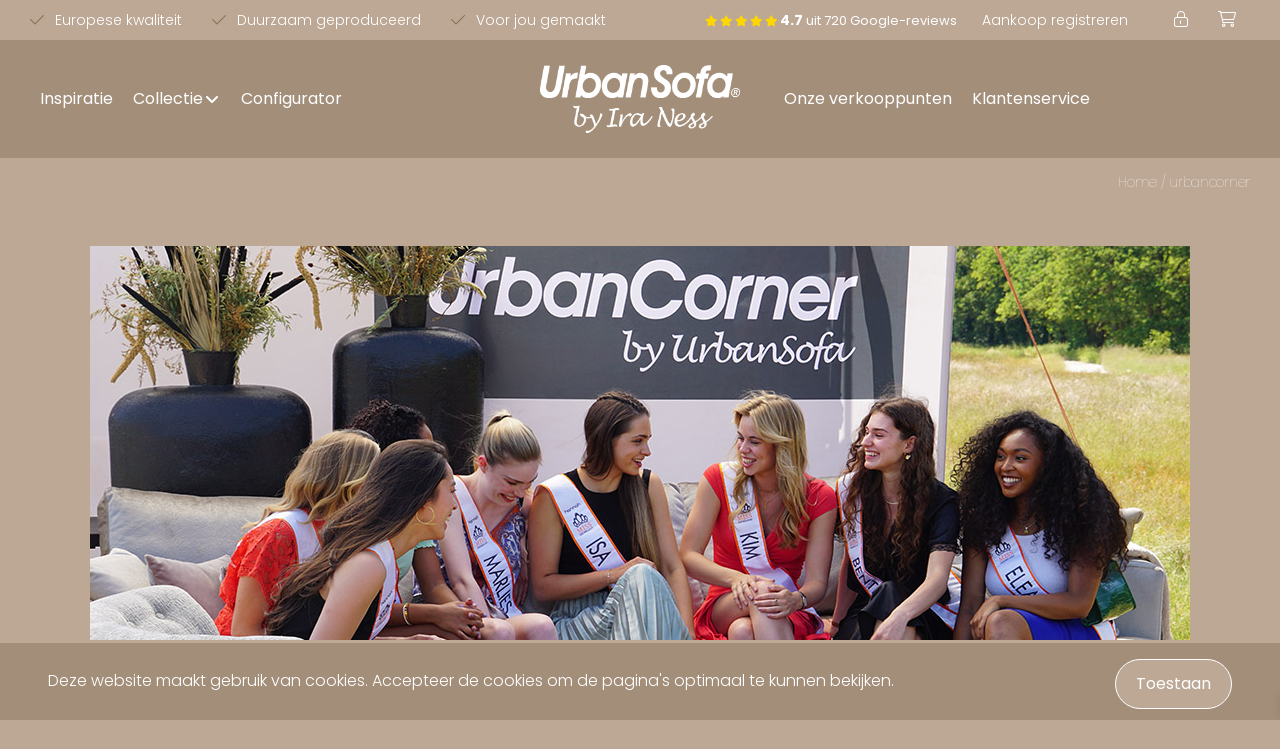

--- FILE ---
content_type: text/html; charset=UTF-8
request_url: https://www.urbansofa.be/urbancorner/
body_size: 41149
content:
<!DOCTYPE html><html lang="nl-NL"><head >	<meta charset="UTF-8" />
	<meta name="viewport" content="width=device-width, initial-scale=1" />
	<meta name='robots' content='index, follow, max-image-preview:large, max-snippet:-1, max-video-preview:-1' />
	<style>img:is([sizes="auto" i], [sizes^="auto," i]) { contain-intrinsic-size: 3000px 1500px }</style>
	
	<!-- This site is optimized with the Yoast SEO Premium plugin v26.4 (Yoast SEO v26.4) - https://yoast.com/wordpress/plugins/seo/ -->
	<title>The UrbanCorner | Miss Nederland 2021 | van Casting tot Kroning</title>
	<meta name="description" content="Miss Nederland 2021 is van start gegaan! In het programma van Casting tot Kroning kun je de finalisten zien in onze UrbanCorner ✅ Lees snel meer!" />
	<link rel="canonical" href="https://www.urbansofa.nl/urbancorner/" />
	<meta property="og:locale" content="nl_NL" />
	<meta property="og:type" content="article" />
	<meta property="og:title" content="urbancorner" />
	<meta property="og:description" content="Miss Nederland van Casting tot Kroning Dit jaar is het weer zover, de Miss Nederland organisatie gaat op zoek naar ‘de mooiste van het jaar’! Na een" />
	<meta property="og:url" content="https://www.urbansofa.nl/urbancorner/" />
	<meta property="og:site_name" content="UrbanSofa" />
	<meta property="article:publisher" content="https://www.facebook.com/urbansofa/" />
	<meta property="article:modified_time" content="2024-04-16T14:42:42+00:00" />
	<meta property="og:image" content="https://www.urbansofa.nl/wp-content/uploads/2021/09/Miss-Nederland-UrbanCorner-1.jpg?_t=1713278562" />
	<meta name="twitter:card" content="summary_large_image" />
	<script type="application/ld+json" class="yoast-schema-graph">{"@context":"https://schema.org","@graph":[{"@type":"WebPage","@id":"https://www.urbansofa.nl/urbancorner/","url":"https://www.urbansofa.nl/urbancorner/","name":"The UrbanCorner | Miss Nederland 2021 | van Casting tot Kroning","isPartOf":{"@id":"https://www.urbansofa.nl/#website"},"primaryImageOfPage":{"@id":"https://www.urbansofa.nl/urbancorner/#primaryimage"},"image":{"@id":"https://www.urbansofa.nl/urbancorner/#primaryimage"},"thumbnailUrl":"https://www.urbansofa.nl/wp-content/uploads/2021/09/Miss-Nederland-UrbanCorner-1.jpg?_t=1713278562","datePublished":"2021-11-24T12:42:31+00:00","dateModified":"2024-04-16T14:42:42+00:00","description":"Miss Nederland 2021 is van start gegaan! In het programma van Casting tot Kroning kun je de finalisten zien in onze UrbanCorner ✅ Lees snel meer!","breadcrumb":{"@id":"https://www.urbansofa.nl/urbancorner/#breadcrumb"},"inLanguage":"nl-NL","potentialAction":[{"@type":"ReadAction","target":["https://www.urbansofa.nl/urbancorner/"]}]},{"@type":"ImageObject","inLanguage":"nl-NL","@id":"https://www.urbansofa.nl/urbancorner/#primaryimage","url":"https://www.urbansofa.nl/wp-content/uploads/2021/09/Miss-Nederland-UrbanCorner-1.jpg?_t=1713278562","contentUrl":"https://www.urbansofa.nl/wp-content/uploads/2021/09/Miss-Nederland-UrbanCorner-1.jpg?_t=1713278562"},{"@type":"BreadcrumbList","@id":"https://www.urbansofa.nl/urbancorner/#breadcrumb","itemListElement":[{"@type":"ListItem","position":1,"name":"Home","item":"https://www.urbansofa.nl/"},{"@type":"ListItem","position":2,"name":"urbancorner"}]},{"@type":"WebSite","@id":"https://www.urbansofa.nl/#website","url":"https://www.urbansofa.nl/","name":"UrbanSofa","description":"","publisher":{"@id":"https://www.urbansofa.nl/#organization"},"potentialAction":[{"@type":"SearchAction","target":{"@type":"EntryPoint","urlTemplate":"https://www.urbansofa.nl/?s={search_term_string}"},"query-input":{"@type":"PropertyValueSpecification","valueRequired":true,"valueName":"search_term_string"}}],"inLanguage":"nl-NL"},{"@type":"Organization","@id":"https://www.urbansofa.nl/#organization","name":"UrbanSofa","url":"https://www.urbansofa.nl/","logo":{"@type":"ImageObject","inLanguage":"nl-NL","@id":"https://www.urbansofa.nl/#/schema/logo/image/","url":"https://www.urbansofa.nl/wp-content/uploads/2021/03/UrbanSofa_logo_vector.svg","contentUrl":"https://www.urbansofa.nl/wp-content/uploads/2021/03/UrbanSofa_logo_vector.svg","width":1365.9,"height":469.2,"caption":"UrbanSofa"},"image":{"@id":"https://www.urbansofa.nl/#/schema/logo/image/"},"sameAs":["https://www.facebook.com/urbansofa/","https://www.instagram.com/urbansofa/","https://www.pinterest.com/urbansofa/","https://www.youtube.com/user/urbansofanl/"]}]}</script>
	<!-- / Yoast SEO Premium plugin. -->


<link rel='dns-prefetch' href='//www.urbansofa.nl' />
<link href='https://fonts.gstatic.com' crossorigin rel='preconnect' />
<link rel="alternate" type="application/rss+xml" title="UrbanSofa &raquo; feed" href="https://www.urbansofa.nl/feed/" />
<link rel="alternate" type="application/rss+xml" title="UrbanSofa &raquo; reacties feed" href="https://www.urbansofa.nl/comments/feed/" />
<link rel='stylesheet' id='jupiterx-child-css' href='https://www.urbansofa.nl/wp-content/themes/jupiterx-child/assets/css/style.css' type='text/css' media='all' />
<style id='classic-theme-styles-inline-css' type='text/css'>
/*! This file is auto-generated */
.wp-block-button__link{color:#fff;background-color:#32373c;border-radius:9999px;box-shadow:none;text-decoration:none;padding:calc(.667em + 2px) calc(1.333em + 2px);font-size:1.125em}.wp-block-file__button{background:#32373c;color:#fff;text-decoration:none}
</style>
<link rel='stylesheet' id='jet-engine-frontend-css' href='https://www.urbansofa.nl/wp-content/plugins/jet-engine/assets/css/frontend.css' type='text/css' media='all' />
<link rel='stylesheet' id='cookie-law-info-css' href='https://www.urbansofa.nl/wp-content/plugins/cookie-law-info/legacy/public/css/cookie-law-info-public.css' type='text/css' media='all' />
<link rel='stylesheet' id='cookie-law-info-gdpr-css' href='https://www.urbansofa.nl/wp-content/plugins/cookie-law-info/legacy/public/css/cookie-law-info-gdpr.css' type='text/css' media='all' />
<link rel='stylesheet' id='woocommerce-layout-css' href='https://www.urbansofa.nl/wp-content/plugins/woocommerce/assets/css/woocommerce-layout.css' type='text/css' media='all' />
<link rel='stylesheet' id='woocommerce-smallscreen-css' href='https://www.urbansofa.nl/wp-content/plugins/woocommerce/assets/css/woocommerce-smallscreen.css' type='text/css' media='only screen and (max-width: 768px)' />
<link rel='stylesheet' id='woocommerce-general-css' href='https://www.urbansofa.nl/wp-content/plugins/woocommerce/assets/css/woocommerce.css' type='text/css' media='all' />
<style id='woocommerce-inline-inline-css' type='text/css'>
.woocommerce form .form-row .required { visibility: visible; }
</style>
<link rel='stylesheet' id='brands-styles-css' href='https://www.urbansofa.nl/wp-content/plugins/woocommerce/assets/css/brands.css' type='text/css' media='all' />
<link rel='stylesheet' id='xoo-wsc-fonts-css' href='https://www.urbansofa.nl/wp-content/plugins/side-cart-woocommerce/assets/css/xoo-wsc-fonts.css' type='text/css' media='all' />
<link rel='stylesheet' id='xoo-wsc-style-css' href='https://www.urbansofa.nl/wp-content/plugins/side-cart-woocommerce/assets/css/xoo-wsc-style.css' type='text/css' media='all' />
<style id='xoo-wsc-style-inline-css' type='text/css'>




.xoo-wsc-ft-buttons-cont a.xoo-wsc-ft-btn, .xoo-wsc-container .xoo-wsc-btn {
	background-color: #ffffff;
	color: #000000;
	border: 1px solid #ffffff;
	padding: 10px 20px;
}

.xoo-wsc-ft-buttons-cont a.xoo-wsc-ft-btn:hover, .xoo-wsc-container .xoo-wsc-btn:hover {
	background-color: #ffffff;
	color: #000000;
	border: 2px solid #000000;
}

 

.xoo-wsc-footer{
	background-color: #000000;
	color: #ffffff;
	padding: 10px 20px;
	box-shadow: 0 -5px 10px #0000001a;
}

.xoo-wsc-footer, .xoo-wsc-footer a, .xoo-wsc-footer .amount{
	font-size: 18px;
}

.xoo-wsc-btn .amount{
	color: #000000}

.xoo-wsc-btn:hover .amount{
	color: #000000;
}

.xoo-wsc-ft-buttons-cont{
	grid-template-columns: auto;
}

.xoo-wsc-basket{
	bottom: 12px;
	right: 0px;
	background-color: #ffffff;
	color: #000000;
	box-shadow: 0 1px 4px 0;
	border-radius: 14px;
	display: none;
	width: 60px;
	height: 60px;
}


.xoo-wsc-bki{
	font-size: 30px}

.xoo-wsc-items-count{
	top: -9px;
	left: -8px;
}

.xoo-wsc-items-count, .xoo-wsch-items-count{
	background-color: #000000;
	color: #ffffff;
}

.xoo-wsc-container, .xoo-wsc-slider{
	max-width: 340px;
	right: -340px;
	top: 0;bottom: 0;
	bottom: 0;
	font-family: }


.xoo-wsc-cart-active .xoo-wsc-container, .xoo-wsc-slider-active .xoo-wsc-slider{
	right: 0;
}


.xoo-wsc-cart-active .xoo-wsc-basket{
	right: 340px;
}

.xoo-wsc-slider{
	right: -340px;
}

span.xoo-wsch-close {
    font-size: 16px;
}

	.xoo-wsch-top{
		justify-content: center;
	}
	span.xoo-wsch-close {
	    right: 10px;
	}

.xoo-wsch-text{
	font-size: 20px;
}

.xoo-wsc-header{
	color: #ffffff;
	background-color: #000000;
	border-bottom: 2px solid #eee;
	padding: 15px 15px;
}


.xoo-wsc-body{
	background-color: #000000;
}

.xoo-wsc-products:not(.xoo-wsc-pattern-card), .xoo-wsc-products:not(.xoo-wsc-pattern-card) span.amount, .xoo-wsc-products:not(.xoo-wsc-pattern-card) a{
	font-size: 16px;
	color: #ffffff;
}

.xoo-wsc-products:not(.xoo-wsc-pattern-card) .xoo-wsc-product{
	padding: 20px 15px;
	margin: 10px 15px;
	border-radius: 5px;
	box-shadow: 0 2px 2px #00000005;
	background-color: #000000;
}

.xoo-wsc-sum-col{
	justify-content: center;
}


/** Shortcode **/
.xoo-wsc-sc-count{
	background-color: #000000;
	color: #ffffff;
}

.xoo-wsc-sc-bki{
	font-size: 28px;
	color: #000000;
}
.xoo-wsc-sc-cont{
	color: #000000;
}


.xoo-wsc-product dl.variation {
	display: block;
}


.xoo-wsc-product-cont{
	padding: 10px 10px;
}

.xoo-wsc-products:not(.xoo-wsc-pattern-card) .xoo-wsc-img-col{
	width: 23%;
}

.xoo-wsc-pattern-card .xoo-wsc-img-col img{
	max-width: 100%;
	height: auto;
}

.xoo-wsc-products:not(.xoo-wsc-pattern-card) .xoo-wsc-sum-col{
	width: 77%;
}

.xoo-wsc-pattern-card .xoo-wsc-product-cont{
	width: 50% 
}

@media only screen and (max-width: 600px) {
	.xoo-wsc-pattern-card .xoo-wsc-product-cont  {
		width: 50%;
	}
}


.xoo-wsc-pattern-card .xoo-wsc-product{
	border: 0;
	box-shadow: 0px 10px 15px -12px #0000001a;
}


.xoo-wsc-sm-front{
	background-color: #eee;
}
.xoo-wsc-pattern-card, .xoo-wsc-sm-front{
	border-bottom-left-radius: 5px;
	border-bottom-right-radius: 5px;
}
.xoo-wsc-pattern-card, .xoo-wsc-img-col img, .xoo-wsc-img-col, .xoo-wsc-sm-back-cont{
	border-top-left-radius: 5px;
	border-top-right-radius: 5px;
}
.xoo-wsc-sm-back{
	background-color: #fff;
}
.xoo-wsc-pattern-card, .xoo-wsc-pattern-card a, .xoo-wsc-pattern-card .amount{
	font-size: 16px;
}

.xoo-wsc-sm-front, .xoo-wsc-sm-front a, .xoo-wsc-sm-front .amount{
	color: #000;
}

.xoo-wsc-sm-back, .xoo-wsc-sm-back a, .xoo-wsc-sm-back .amount{
	color: #000;
}


.magictime {
    animation-duration: 0.5s;
}



span.xoo-wsch-items-count{
	height: 20px;
	line-height: 20px;
	width: 20px;
}

span.xoo-wsch-icon{
	font-size: 30px
}

.xoo-wsc-smr-del{
	font-size: 16px
}.xoo-wsc-header {
    border-bottom: 1px solid rgba(255,255,255,0.15);
}

.xoo-wsc-product {
    border-color: rgba(255,255,255,0.15);
}

.xoo-wsc-products .xoo-wsc-product:last-child {
    border-bottom: 0;
}

.xoo-wsc-footer {
    border-top: 1px solid rgba(255,255,255,0.15);
}

.xoo-wsc-footer .xoo-wsc-ft-buttons-cont {
    display: block;
}

.xoo-wsc-footer .xoo-wsc-ft-buttons-cont .xoo-wsc-ft-btn {
    background-color: #866E5200;
    border-style: solid;
    border-width: 1px 1px 1px 1px;
    border-color: var(--e-global-color-3662969 );
    font-family: var(--e-global-typography-text-font-family ), Sans-serif;
    font-size: var(--e-global-typography-text-font-size );
    line-height: var(--e-global-typography-text-line-height );
    color: var(--e-global-color-3662969 );
    border-radius: 50px 50px 50px 50px;
    padding: 10px 20px !important;
    transition: all .3s;
    display: inline-block;
}

.xoo-wsc-footer .xoo-wsc-ft-buttons-cont .xoo-wsc-ft-btn-cart {
    margin-right: 0.75rem;
}

.xoo-wsc-footer .xoo-wsc-ft-buttons-cont .xoo-wsc-ft-btn-checkout {
    background-color: var(--e-global-color-accent );
}

.xoo-wsc-footer .xoo-wsc-ft-buttons-cont .xoo-wsc-ft-btn:hover {
    background-color: var(--e-global-color-3662969 );
    color: #000001;
}

.added_to_cart.wc-forward {
    display: none !important;
}

.xoo-wsc-ft-buttons-cont a.xoo-wsc-ft-btn:hover, .xoo-wsc-container .xoo-wsc-btn:hover {
border: 1px solid #000000; 
}
</style>
<link rel='stylesheet' id='jupiterx-popups-animation-css' href='https://www.urbansofa.nl/wp-content/plugins/jupiterx-core/includes/extensions/raven/assets/lib/animate/animate.min.css' type='text/css' media='all' />
<link rel='stylesheet' id='jupiterx-css' href='https://www.urbansofa.nl/wp-content/uploads/jupiterx/compiler/jupiterx/style.css' type='text/css' media='all' />
<link rel='stylesheet' id='jet-menu-public-styles-css' href='https://www.urbansofa.nl/wp-content/plugins/jet-menu/assets/public/css/public.css' type='text/css' media='all' />
<link rel='stylesheet' id='jet-woo-builder-jupiterx-css' href='https://www.urbansofa.nl/wp-content/plugins/jet-woo-builder/includes/compatibility/packages/themes/jupiterx/assets/css/style.css' type='text/css' media='all' />
<link rel='stylesheet' id='jupiterx-elements-dynamic-styles-css' href='https://www.urbansofa.nl/wp-content/uploads/jupiterx/compiler/jupiterx-elements-dynamic-styles/style.css' type='text/css' media='all' />
<link rel='stylesheet' id='elementor-frontend-css' href='https://www.urbansofa.nl/wp-content/plugins/elementor/assets/css/frontend.min.css' type='text/css' media='all' />
<link rel='stylesheet' id='widget-heading-css' href='https://www.urbansofa.nl/wp-content/plugins/elementor/assets/css/widget-heading.min.css' type='text/css' media='all' />
<link rel='stylesheet' id='widget-icon-list-css' href='https://www.urbansofa.nl/wp-content/plugins/elementor/assets/css/widget-icon-list.min.css' type='text/css' media='all' />
<link rel='stylesheet' id='widget-social-icons-css' href='https://www.urbansofa.nl/wp-content/plugins/elementor/assets/css/widget-social-icons.min.css' type='text/css' media='all' />
<link rel='stylesheet' id='e-apple-webkit-css' href='https://www.urbansofa.nl/wp-content/plugins/elementor/assets/css/conditionals/apple-webkit.min.css' type='text/css' media='all' />
<link rel='stylesheet' id='elementor-icons-css' href='https://www.urbansofa.nl/wp-content/plugins/elementor/assets/lib/eicons/css/elementor-icons.min.css' type='text/css' media='all' />
<link rel='stylesheet' id='font-awesome-css' href='https://www.urbansofa.nl/wp-content/plugins/elementor/assets/lib/font-awesome/css/font-awesome.min.css' type='text/css' media='all' />
<link rel='stylesheet' id='jupiterx-core-raven-frontend-css' href='https://www.urbansofa.nl/wp-content/plugins/jupiterx-core/includes/extensions/raven/assets/css/frontend.min.css' type='text/css' media='all' />
<link rel='stylesheet' id='elementor-post-30402-css' href='https://www.urbansofa.nl/wp-content/uploads/elementor/css/post-30402.css' type='text/css' media='all' />
<link rel='stylesheet' id='sellkit-pro-frontend-css' href='https://www.urbansofa.nl/wp-content/plugins/sellkit-pro/assets/dist/css/frontend.min.css' type='text/css' media='all' />
<link rel='stylesheet' id='sellkit-frontend-css' href='https://www.urbansofa.nl/wp-content/plugins/sellkit/assets/dist/css/frontend.min.css' type='text/css' media='all' />
<link rel='stylesheet' id='jet-tricks-frontend-css' href='https://www.urbansofa.nl/wp-content/plugins/jet-tricks/assets/css/jet-tricks-frontend.css' type='text/css' media='all' />
<link rel='stylesheet' id='flatpickr-css' href='https://www.urbansofa.nl/wp-content/plugins/elementor/assets/lib/flatpickr/flatpickr.min.css' type='text/css' media='all' />
<link rel='stylesheet' id='widget-image-css' href='https://www.urbansofa.nl/wp-content/plugins/elementor/assets/css/widget-image.min.css' type='text/css' media='all' />
<link rel='stylesheet' id='widget-video-css' href='https://www.urbansofa.nl/wp-content/plugins/elementor/assets/css/widget-video.min.css' type='text/css' media='all' />
<link rel='stylesheet' id='elementor-post-10317-css' href='https://www.urbansofa.nl/wp-content/uploads/elementor/css/post-10317.css' type='text/css' media='all' />
<link rel='stylesheet' id='elementor-post-37-css' href='https://www.urbansofa.nl/wp-content/uploads/elementor/css/post-37.css' type='text/css' media='all' />
<link rel='stylesheet' id='jet-woo-builder-css' href='https://www.urbansofa.nl/wp-content/plugins/jet-woo-builder/assets/css/frontend.css' type='text/css' media='all' />
<style id='jet-woo-builder-inline-css' type='text/css'>
@font-face {
				font-family: "WooCommerce";
				font-weight: normal;
				font-style: normal;
				src: url("https://www.urbansofa.nl/wp-content/plugins/woocommerce/assets/fonts/WooCommerce.eot");
				src: url("https://www.urbansofa.nl/wp-content/plugins/woocommerce/assets/fonts/WooCommerce.eot?#iefix") format("embedded-opentype"),
					 url("https://www.urbansofa.nl/wp-content/plugins/woocommerce/assets/fonts/WooCommerce.woff") format("woff"),
					 url("https://www.urbansofa.nl/wp-content/plugins/woocommerce/assets/fonts/WooCommerce.ttf") format("truetype"),
					 url("https://www.urbansofa.nl/wp-content/plugins/woocommerce/assets/fonts/WooCommerce.svg#WooCommerce") format("svg");
			}
</style>
<link rel='stylesheet' id='elementor-icons-shared-0-css' href='https://www.urbansofa.nl/wp-content/plugins/elementor/assets/lib/font-awesome/css/fontawesome.min.css' type='text/css' media='all' />
<link rel='stylesheet' id='elementor-icons-fa-solid-css' href='https://www.urbansofa.nl/wp-content/plugins/elementor/assets/lib/font-awesome/css/solid.min.css' type='text/css' media='all' />
<link rel='stylesheet' id='swiper-css' href='https://www.urbansofa.nl/wp-content/plugins/elementor/assets/lib/swiper/v8/css/swiper.min.css' type='text/css' media='all' />
<link rel='stylesheet' id='e-swiper-css' href='https://www.urbansofa.nl/wp-content/plugins/elementor/assets/css/conditionals/e-swiper.min.css' type='text/css' media='all' />
<link rel='stylesheet' id='jet-woo-builder-frontend-font-css' href='https://www.urbansofa.nl/wp-content/plugins/jet-woo-builder/assets/css/lib/jetwoobuilder-frontend-font/css/jetwoobuilder-frontend-font.css' type='text/css' media='all' />
<link rel='stylesheet' id='mollie-applepaydirect-css' href='https://www.urbansofa.nl/wp-content/plugins/mollie-payments-for-woocommerce/public/css/mollie-applepaydirect.min.css' type='text/css' media='screen' />
<link rel='stylesheet' id='was-frontend-css' href='https://www.urbansofa.nl/wp-content/plugins/sellkit-pro/assets/dist/css/swatches-frontend.min.css' type='text/css' media='all' />
<link rel='stylesheet' id='elementor-post-41-css' href='https://www.urbansofa.nl/wp-content/uploads/elementor/css/post-41.css' type='text/css' media='all' />
<link rel='stylesheet' id='elementor-gf-local-poppins-css' href='https://www.urbansofa.nl/wp-content/uploads/elementor/google-fonts/css/poppins.css' type='text/css' media='all' />
<link rel='stylesheet' id='elementor-gf-local-abel-css' href='https://www.urbansofa.nl/wp-content/uploads/elementor/google-fonts/css/abel.css' type='text/css' media='all' />
<link rel='stylesheet' id='elementor-gf-local-satisfy-css' href='https://www.urbansofa.nl/wp-content/uploads/elementor/google-fonts/css/satisfy.css' type='text/css' media='all' />
<link rel='stylesheet' id='elementor-gf-local-dancingscript-css' href='https://www.urbansofa.nl/wp-content/uploads/elementor/google-fonts/css/dancingscript.css' type='text/css' media='all' />
<link rel='stylesheet' id='elementor-icons-fa-brands-css' href='https://www.urbansofa.nl/wp-content/plugins/elementor/assets/lib/font-awesome/css/brands.min.css' type='text/css' media='all' />
<script type="text/javascript" id="real3d-flipbook-global-js-extra">
/* <![CDATA[ */
var flipbookOptions_global = {"pages":[],"pdfUrl":"","printPdfUrl":"","tableOfContent":[],"id":"","bookId":"","date":"","lightboxThumbnailUrl":"","mode":"normal","viewMode":"webgl","pageTextureSize":"3000","pageTextureSizeSmall":"1500","pageTextureSizeMobile":"","pageTextureSizeMobileSmall":"1000","minPixelRatio":"1","pdfTextLayer":"true","zoomMin":"0.9","zoomStep":"2","zoomSize":"","zoomReset":"false","doubleClickZoom":"true","pageDrag":"true","singlePageMode":"false","pageFlipDuration":"1","sound":"true","startPage":"1","pageNumberOffset":"0","deeplinking":{"enabled":"false","prefix":""},"responsiveView":"true","responsiveViewTreshold":"768","responsiveViewRatio":"1","cover":"true","backCover":"true","scaleCover":"false","pageCaptions":"false","height":"400","responsiveHeight":"true","containerRatio":"","thumbnailsOnStart":"false","contentOnStart":"false","searchOnStart":"","searchResultsThumbs":"false","tableOfContentCloseOnClick":"true","thumbsCloseOnClick":"true","autoplayOnStart":"false","autoplayInterval":"3000","autoplayLoop":"true","autoplayStartPage":"1","rightToLeft":"false","pageWidth":"","pageHeight":"","thumbSize":"130","logoImg":"","logoUrl":"","logoUrlTarget":"","logoCSS":"position:absolute;left:0;top:0;","menuSelector":"","zIndex":"auto","preloaderText":"","googleAnalyticsTrackingCode":"","pdfBrowserViewerIfIE":"false","modeMobile":"","viewModeMobile":"","aspectMobile":"","aspectRatioMobile":"0.71","singlePageModeIfMobile":"false","logoHideOnMobile":"false","mobile":{"thumbnailsOnStart":"false","contentOnStart":"false","pagesInMemory":"6","bitmapResizeHeight":"","bitmapResizeQuality":"","currentPage":{"enabled":"false"},"pdfUrl":""},"lightboxCssClass":"","lightboxLink":"","lightboxLinkNewWindow":"true","lightboxBackground":"rgb(81, 85, 88)","lightboxBackgroundPattern":"","lightboxBackgroundImage":"","lightboxContainerCSS":"display:inline-block;padding:10px;","lightboxThumbnailHeight":"300","lightboxThumbnailUrlCSS":"display:block;","lightboxThumbnailInfo":"false","lightboxThumbnailInfoText":"","lightboxThumbnailInfoCSS":"top: 0;  width: 100%; height: 100%; font-size: 16px; color: #000; background: rgba(255,255,255,.8);","showTitle":"false","showDate":"false","hideThumbnail":"false","lightboxText":"","lightboxTextCSS":"display:block;","lightboxTextPosition":"top","lightBoxOpened":"false","lightBoxFullscreen":"false","lightboxStartPage":"","lightboxMarginV":"0","lightboxMarginH":"0","lights":"true","lightPositionX":"0","lightPositionY":"150","lightPositionZ":"1400","lightIntensity":"0.6","shadows":"true","shadowMapSize":"2048","shadowOpacity":"0.2","shadowDistance":"15","pageHardness":"2","coverHardness":"2","pageRoughness":"1","pageMetalness":"0","pageSegmentsW":"6","pageSegmentsH":"1","pagesInMemory":"20","bitmapResizeHeight":"","bitmapResizeQuality":"","pageMiddleShadowSize":"4","pageMiddleShadowColorL":"#7F7F7F","pageMiddleShadowColorR":"#AAAAAA","antialias":"false","pan":"0","tilt":"0","rotateCameraOnMouseDrag":"true","panMax":"20","panMin":"-20","tiltMax":"0","tiltMin":"0","currentPage":{"enabled":"true","title":"Current page","hAlign":"left","vAlign":"top"},"btnAutoplay":{"enabled":"true","title":"Autoplay"},"btnNext":{"enabled":"true","title":"Next Page"},"btnLast":{"enabled":"false","title":"Last Page"},"btnPrev":{"enabled":"true","title":"Previous Page"},"btnFirst":{"enabled":"false","title":"First Page"},"btnZoomIn":{"enabled":"true","title":"Zoom in"},"btnZoomOut":{"enabled":"true","title":"Zoom out"},"btnToc":{"enabled":"true","title":"Table of Contents"},"btnThumbs":{"enabled":"true","title":"Pages"},"btnShare":{"enabled":"true","title":"Share"},"btnNotes":{"enabled":"false","title":"Notes"},"btnDownloadPages":{"enabled":"false","url":"","title":"Download pages"},"btnDownloadPdf":{"enabled":"true","url":"","title":"Download PDF","forceDownload":"true","openInNewWindow":"true"},"btnSound":{"enabled":"true","title":"Sound"},"btnExpand":{"enabled":"true","title":"Toggle fullscreen"},"btnSingle":{"enabled":"true","title":"Toggle single page"},"btnSearch":{"enabled":"false","title":"Search"},"search":{"enabled":"false","title":"Search"},"btnBookmark":{"enabled":"false","title":"Bookmark"},"btnPrint":{"enabled":"true","title":"Print"},"btnTools":{"enabled":"true","title":"Tools"},"btnClose":{"enabled":"true","title":"Close"},"whatsapp":{"enabled":"true"},"twitter":{"enabled":"true"},"facebook":{"enabled":"true"},"pinterest":{"enabled":"true"},"email":{"enabled":"true"},"linkedin":{"enabled":"true"},"digg":{"enabled":"false"},"reddit":{"enabled":"false"},"shareUrl":"","shareTitle":"","shareImage":"","layout":"1","icons":"FontAwesome","skin":"light","useFontAwesome5":"true","sideNavigationButtons":"true","menuNavigationButtons":"false","backgroundColor":"rgb(81, 85, 88)","backgroundPattern":"","backgroundImage":"","backgroundTransparent":"true","menuBackground":"","menuShadow":"","menuMargin":"0","menuPadding":"0","menuOverBook":"false","menuFloating":"false","menuTransparent":"false","menu2Background":"","menu2Shadow":"","menu2Margin":"0","menu2Padding":"0","menu2OverBook":"true","menu2Floating":"false","menu2Transparent":"true","skinColor":"","skinBackground":"","hideMenu":"false","menuAlignHorizontal":"center","btnColor":"","btnColorHover":"","btnBackground":"none","btnRadius":"0","btnMargin":"0","btnSize":"18","btnPaddingV":"10","btnPaddingH":"10","btnShadow":"","btnTextShadow":"","btnBorder":"","arrowColor":"#fff","arrowColorHover":"#fff","arrowBackground":"rgba(0,0,0,0)","arrowBackgroundHover":"rgba(0, 0, 0, .15)","arrowRadius":"4","arrowMargin":"4","arrowSize":"40","arrowPadding":"10","arrowTextShadow":"0px 0px 1px rgba(0, 0, 0, 1)","arrowBorder":"","closeBtnColorHover":"#FFF","closeBtnBackground":"rgba(0,0,0,.4)","closeBtnRadius":"0","closeBtnMargin":"0","closeBtnSize":"20","closeBtnPadding":"5","closeBtnTextShadow":"","closeBtnBorder":"","floatingBtnColor":"","floatingBtnColorHover":"","floatingBtnBackground":"","floatingBtnBackgroundHover":"","floatingBtnRadius":"","floatingBtnMargin":"","floatingBtnSize":"","floatingBtnPadding":"","floatingBtnShadow":"","floatingBtnTextShadow":"","floatingBtnBorder":"","currentPageMarginV":"5","currentPageMarginH":"5","arrowsAlwaysEnabledForNavigation":"true","arrowsDisabledNotFullscreen":"true","touchSwipeEnabled":"true","fitToWidth":"false","rightClickEnabled":"true","linkColor":"rgba(0, 0, 0, 0)","linkColorHover":"rgba(255, 255, 0, 1)","linkOpacity":"0.4","linkTarget":"_blank","pdfAutoLinks":"false","disableRange":"false","strings":{"print":"Print","printLeftPage":"Print left page","printRightPage":"Print right page","printCurrentPage":"Print current page","printAllPages":"Print all pages","download":"Download","downloadLeftPage":"Download left page","downloadRightPage":"Download right page","downloadCurrentPage":"Download current page","downloadAllPages":"Download all pages","bookmarks":"Bookmarks","bookmarkLeftPage":"Bookmark left page","bookmarkRightPage":"Bookmark right page","bookmarkCurrentPage":"Bookmark current page","search":"Search","findInDocument":"Find in document","pagesFoundContaining":"pages found containing","noMatches":"No matches","matchesFound":"matches found","page":"Page","matches":"matches","thumbnails":"Thumbnails","tableOfContent":"Table of Contents","share":"Share","pressEscToClose":"Press ESC to close","password":"Password","addNote":"Add note","typeInYourNote":"Type in your note..."},"access":"free","backgroundMusic":"","cornerCurl":"false","pdfTools":{"pageHeight":1500,"thumbHeight":200,"quality":0.8,"textLayer":"true","autoConvert":"true"},"slug":"","convertPDFLinks":"true","convertPDFLinksWithClass":"","convertPDFLinksWithoutClass":"","overridePDFEmbedder":"true","overrideDflip":"true","overrideWonderPDFEmbed":"true","override3DFlipBook":"true","overridePDFjsViewer":"true","resumeReading":"false","previewPages":"","previewMode":"","s":"3df041f8"};
/* ]]> */
</script>
<script type="text/javascript" src="https://www.urbansofa.nl/wp-includes/js/jquery/jquery.min.js" id="jquery-core-js"></script>
<script type="text/javascript" id="jquery-migrate-js-before">
/* <![CDATA[ */
temp_jm_logconsole = window.console.log; window.console.log=null;
/* ]]> */
</script>
<script type="text/javascript" src="https://www.urbansofa.nl/wp-includes/js/jquery/jquery-migrate.min.js" id="jquery-migrate-js"></script>
<script type="text/javascript" id="jquery-migrate-js-after">
/* <![CDATA[ */
window.console.log=temp_jm_logconsole;
/* ]]> */
</script>
<script type="text/javascript" id="cookie-law-info-js-extra">
/* <![CDATA[ */
var Cli_Data = {"nn_cookie_ids":[],"cookielist":[],"non_necessary_cookies":[],"ccpaEnabled":"","ccpaRegionBased":"","ccpaBarEnabled":"","strictlyEnabled":["necessary","obligatoire"],"ccpaType":"gdpr","js_blocking":"1","custom_integration":"","triggerDomRefresh":"","secure_cookies":""};
var cli_cookiebar_settings = {"animate_speed_hide":"500","animate_speed_show":"500","background":"#1b1b1b","border":"#b1a6a6c2","border_on":"","button_1_button_colour":"#61a229","button_1_button_hover":"#4e8221","button_1_link_colour":"#fff","button_1_as_button":"1","button_1_new_win":"","button_2_button_colour":"#333","button_2_button_hover":"#292929","button_2_link_colour":"#444","button_2_as_button":"","button_2_hidebar":"","button_3_button_colour":"#ffffff","button_3_button_hover":"#cccccc","button_3_link_colour":"#ffffff","button_3_as_button":"1","button_3_new_win":"","button_4_button_colour":"#dedfe0","button_4_button_hover":"#b2b2b3","button_4_link_colour":"#ffffff","button_4_as_button":"","button_7_button_colour":"#255f2c","button_7_button_hover":"#1e4c23","button_7_link_colour":"#fff","button_7_as_button":"1","button_7_new_win":"","font_family":"inherit","header_fix":"","notify_animate_hide":"1","notify_animate_show":"","notify_div_id":"#cookie-law-info-bar","notify_position_horizontal":"right","notify_position_vertical":"bottom","scroll_close":"","scroll_close_reload":"","accept_close_reload":"","reject_close_reload":"","showagain_tab":"","showagain_background":"#fff","showagain_border":"#000","showagain_div_id":"#cookie-law-info-again","showagain_x_position":"100px","text":"#ffffff","show_once_yn":"","show_once":"10000","logging_on":"","as_popup":"","popup_overlay":"1","bar_heading_text":"","cookie_bar_as":"banner","popup_showagain_position":"bottom-right","widget_position":"left"};
var log_object = {"ajax_url":"https:\/\/www.urbansofa.nl\/wp-admin\/admin-ajax.php"};
/* ]]> */
</script>
<script type="text/javascript" src="https://www.urbansofa.nl/wp-content/plugins/cookie-law-info/legacy/public/js/cookie-law-info-public.js" id="cookie-law-info-js"></script>
<script type="text/javascript" src="https://www.urbansofa.nl/wp-content/plugins/woocommerce/assets/js/jquery-blockui/jquery.blockUI.min.js" id="wc-jquery-blockui-js" defer="defer" data-wp-strategy="defer"></script>
<script type="text/javascript" id="wc-add-to-cart-js-extra">
/* <![CDATA[ */
var wc_add_to_cart_params = {"ajax_url":"\/wp-admin\/admin-ajax.php","wc_ajax_url":"\/?wc-ajax=%%endpoint%%","i18n_view_cart":"Bekijk winkelwagen","cart_url":"https:\/\/www.urbansofa.nl\/winkelwagen\/","is_cart":"","cart_redirect_after_add":"no"};
/* ]]> */
</script>
<script type="text/javascript" src="https://www.urbansofa.nl/wp-content/plugins/woocommerce/assets/js/frontend/add-to-cart.min.js" id="wc-add-to-cart-js" defer="defer" data-wp-strategy="defer"></script>
<script type="text/javascript" src="https://www.urbansofa.nl/wp-content/plugins/woocommerce/assets/js/js-cookie/js.cookie.min.js" id="wc-js-cookie-js" defer="defer" data-wp-strategy="defer"></script>
<script type="text/javascript" id="woocommerce-js-extra">
/* <![CDATA[ */
var woocommerce_params = {"ajax_url":"\/wp-admin\/admin-ajax.php","wc_ajax_url":"\/?wc-ajax=%%endpoint%%","i18n_password_show":"Wachtwoord weergeven","i18n_password_hide":"Wachtwoord verbergen"};
/* ]]> */
</script>
<script type="text/javascript" src="https://www.urbansofa.nl/wp-content/plugins/woocommerce/assets/js/frontend/woocommerce.min.js" id="woocommerce-js" defer="defer" data-wp-strategy="defer"></script>
<script type="text/javascript" src="https://www.urbansofa.nl/wp-content/themes/jupiterx/lib/assets/dist/js/utils.min.js" id="jupiterx-utils-js"></script>
<link rel="https://api.w.org/" href="https://www.urbansofa.nl/wp-json/" /><link rel="alternate" title="JSON" type="application/json" href="https://www.urbansofa.nl/wp-json/wp/v2/pages/10317" /><link rel="alternate" title="oEmbed (JSON)" type="application/json+oembed" href="https://www.urbansofa.nl/wp-json/oembed/1.0/embed?url=https%3A%2F%2Fwww.urbansofa.nl%2Furbancorner%2F" />
<link rel="alternate" title="oEmbed (XML)" type="text/xml+oembed" href="https://www.urbansofa.nl/wp-json/oembed/1.0/embed?url=https%3A%2F%2Fwww.urbansofa.nl%2Furbancorner%2F&#038;format=xml" />
   <!-- Google Tag Manager -->
<script>(function(w,d,s,l,i){w[l]=w[l]||[];w[l].push({'gtm.start':
new Date().getTime(),event:'gtm.js'});var f=d.getElementsByTagName(s)[0],
j=d.createElement(s),dl=l!='dataLayer'?'&l='+l:'';j.async=true;j.src=
'https://www.googletagmanager.com/gtm.js?id='+i+dl;f.parentNode.insertBefore(j,f);
})(window,document,'script','dataLayer','GTM-56GR4QS');</script>
<!-- End Google Tag Manager -->


<!-- Google Tag Manager (noscript) -->
<noscript><iframe src="https://www.googletagmanager.com/ns.html?id=GTM-56GR4QS"
height="0" width="0" style="display:none;visibility:hidden"></iframe></noscript>
<!-- End Google Tag Manager (noscript) -->

    <!-- Hotjar Tracking Code for www.urbansofa.nl   -->
    <script>
        (function (h, o, t, j, a, r) {
            h.hj = h.hj || function () {
                (h.hj.q = h.hj.q || []).push(arguments)
            };
            h._hjSettings = {hjid: 1262734, hjsv: 6};
            a = o.getElementsByTagName('head')[0];
            r = o.createElement('script');
            r.async = 1;
            r.src = t + h._hjSettings.hjid + j + h._hjSettings.hjsv;
            a.appendChild(r);
        })(window, document, 'https://static.hotjar.com/c/hotjar-', '.js?sv=');
    </script>

<!--loading all Local Font Awesome 6.1.1 styles -->
 <link href="https://www.urbansofa.nl/wp-content/themes/jupiterx-child/css/all.css" rel="stylesheet"><link rel="preload" href="https://www.urbansofa.nl/wp-content/uploads/2021/09/Miss-Nederland-UrbanCorner-1.jpg" as="image" fetchpriority="high">	<noscript><style>.woocommerce-product-gallery{ opacity: 1 !important; }</style></noscript>
	<meta name="generator" content="Elementor 3.33.2; settings: css_print_method-external, google_font-enabled, font_display-auto">
			<style>
				.e-con.e-parent:nth-of-type(n+4):not(.e-lazyloaded):not(.e-no-lazyload),
				.e-con.e-parent:nth-of-type(n+4):not(.e-lazyloaded):not(.e-no-lazyload) * {
					background-image: none !important;
				}
				@media screen and (max-height: 1024px) {
					.e-con.e-parent:nth-of-type(n+3):not(.e-lazyloaded):not(.e-no-lazyload),
					.e-con.e-parent:nth-of-type(n+3):not(.e-lazyloaded):not(.e-no-lazyload) * {
						background-image: none !important;
					}
				}
				@media screen and (max-height: 640px) {
					.e-con.e-parent:nth-of-type(n+2):not(.e-lazyloaded):not(.e-no-lazyload),
					.e-con.e-parent:nth-of-type(n+2):not(.e-lazyloaded):not(.e-no-lazyload) * {
						background-image: none !important;
					}
				}
			</style>
			<link rel="icon" href="https://www.urbansofa.nl/wp-content/uploads/2021/03/Favicon-2022-V2.2-100x100.png" sizes="32x32" />
<link rel="icon" href="https://www.urbansofa.nl/wp-content/uploads/2021/03/Favicon-2022-V2.2-300x300.png" sizes="192x192" />
<link rel="apple-touch-icon" href="https://www.urbansofa.nl/wp-content/uploads/2021/03/Favicon-2022-V2.2-300x300.png" />
<meta name="msapplication-TileImage" content="https://www.urbansofa.nl/wp-content/uploads/2021/03/Favicon-2022-V2.2-300x300.png" />
		<style type="text/css" id="wp-custom-css">
			.rmp-container {
  animation: 1s fadeIn;
  animation-fill-mode: forwards;  
  visibility: hidden;
}

@keyframes fadeIn {
  99% {
    visibility: hidden;
  }
  100% {
    visibility: visible;
  }
}

@media screen and (max-width: 1025px) {
    #rmp-container-27724 {
			background-color: #A38E7A !important;
	}
}

.rmp-menu .rmp-menu-item {
    border-color: #ffffff !important;
}

.rmp-trigger-box span.rmp-font-icon.fas.fa-times {
	color: #ffffff !important;
    animation: none !important;
    visibility: visible !important;
}

.rmp-container .rmp-menu-additional-content .far.fa-lock-alt {
    font-family: 'Font Awesome 6 Pro' !important;
}

.elementor-kit-30402 p a,
.elementor-kit-30402 p a:hover {
  color: inherit;
}		</style>
		</head><body data-rsssl=1 class="wp-singular page-template page-template-full-width page-template-full-width-php page page-id-10317 wp-theme-jupiterx wp-child-theme-jupiterx-child no-js theme-jupiterx woocommerce-no-js jet-mega-menu-location elementor-default elementor-kit-30402 elementor-page elementor-page-10317" itemscope="itemscope" itemtype="http://schema.org/WebPage">    <!-- Google Tag Manager (noscript) -->
    <noscript>
        <iframe src="https://www.googletagmanager.com/ns.html?id=GTM-TWTT3XX"
                height="0" width="0" style="display:none;visibility:hidden"></iframe>
    </noscript>
    <a class="jupiterx-a11y jupiterx-a11y-skip-navigation-link" href="#jupiterx-main">Skip to content</a><div class="jupiterx-site"><header class="jupiterx-header jupiterx-header-custom" data-jupiterx-settings="{&quot;breakpoint&quot;:&quot;767.98&quot;,&quot;template&quot;:&quot;41&quot;,&quot;behavior&quot;:&quot;&quot;}" role="banner" itemscope="itemscope" itemtype="http://schema.org/WPHeader">		<header data-elementor-type="header" data-elementor-id="41" class="elementor elementor-41" data-elementor-post-type="elementor_library">
					<section class="elementor-section elementor-top-section elementor-element elementor-element-6a237dc elementor-section-content-middle elementor-section-boxed elementor-section-height-default elementor-section-height-default" data-id="6a237dc" data-element_type="section" data-settings="{&quot;background_background&quot;:&quot;classic&quot;,&quot;animation&quot;:&quot;none&quot;}">
						<div class="elementor-container elementor-column-gap-default">
					<div class="elementor-column elementor-col-50 elementor-top-column elementor-element elementor-element-5d6b848 elementor-hidden-mobile" data-id="5d6b848" data-element_type="column">
			<div class="elementor-widget-wrap elementor-element-populated">
						<div class="elementor-element elementor-element-a6a66b5 elementor-icon-list--layout-inline elementor-list-item-link-inline elementor-tablet-align-center elementor-hidden-desktop elementor-hidden-tablet elementor-hidden-mobile elementor-widget elementor-widget-icon-list" data-id="a6a66b5" data-element_type="widget" data-widget_type="icon-list.default">
				<div class="elementor-widget-container">
							<ul class="elementor-icon-list-items elementor-inline-items">
							<li class="elementor-icon-list-item elementor-inline-item">
											<span class="elementor-icon-list-icon">
							<i aria-hidden="true" class="fal fa-check"></i>						</span>
										<span class="elementor-icon-list-text">Europese kwaliteit</span>
									</li>
								<li class="elementor-icon-list-item elementor-inline-item">
											<span class="elementor-icon-list-icon">
							<i aria-hidden="true" class="fal fa-check"></i>						</span>
										<span class="elementor-icon-list-text">Duurzaam geproduceerd</span>
									</li>
								<li class="elementor-icon-list-item elementor-inline-item">
											<span class="elementor-icon-list-icon">
							<i aria-hidden="true" class="fal fa-check"></i>						</span>
										<span class="elementor-icon-list-text">Voor jou gemaakt</span>
									</li>
						</ul>
						</div>
				</div>
				<div class="elementor-element elementor-element-49e2df7 elementor-widget__width-auto elementor-widget elementor-widget-html" data-id="49e2df7" data-element_type="widget" data-widget_type="html.default">
				<div class="elementor-widget-container">
					<span class="elementor-icon-list-icon">
    <i aria-hidden="true" class="fal fa-check"></i>
</span>
<span class="elementor-icon-list-text">Europese kwaliteit</span>				</div>
				</div>
				<div class="elementor-element elementor-element-7c5f97b elementor-widget__width-auto elementor-widget elementor-widget-html" data-id="7c5f97b" data-element_type="widget" data-widget_type="html.default">
				<div class="elementor-widget-container">
					<span class="elementor-icon-list-icon">
    <i aria-hidden="true" class="fal fa-check"></i>
</span>
<span class="elementor-icon-list-text">Duurzaam geproduceerd</span>				</div>
				</div>
				<div class="elementor-element elementor-element-cc5e0ce elementor-widget__width-auto elementor-widget elementor-widget-html" data-id="cc5e0ce" data-element_type="widget" data-widget_type="html.default">
				<div class="elementor-widget-container">
					<span class="elementor-icon-list-icon">
    <i aria-hidden="true" class="fal fa-check"></i>
</span>
<span class="elementor-icon-list-text">Voor jou gemaakt</span>				</div>
				</div>
					</div>
		</div>
				<div class="elementor-column elementor-col-50 elementor-top-column elementor-element elementor-element-60dd116" data-id="60dd116" data-element_type="column">
			<div class="elementor-widget-wrap elementor-element-populated">
						<div class="elementor-element elementor-element-40efaaf elementor-widget__width-auto elementor-widget elementor-widget-shortcode" data-id="40efaaf" data-element_type="widget" data-widget_type="shortcode.default">
				<div class="elementor-widget-container">
							<div class="elementor-shortcode">        <a class="google-review-box-link" title="Laat een Google Review achter voor UrbanSofa B.V." href="https://www.google.com/search?client=safari&sca_esv=2f61a0c390a4d1ff&hl=nl-nl&uds=[base64]&si=AKbGX_oFio40EDpEiLGW5yb14kHbrhj0-kgJPotqLcIs2tFuH2MkafR1X-Hb0VYBXobGe9j0sMImiQfM13Vhap0peF09J33dVi45Mrt29K1deJHsPqrBS9SyosvIAHrIlrp1jLYG3Ok2&q=UrbanSofa+B.V.+Reviews&sa=X&ved=2ahUKEwjq4PHIgeyFAxVGhv0HHZAPCjQQ_4MLegQIexAL&biw=430&bih=721&dpr=3" target="_blank">
            <div class="google-review-box" itemscope itemtype="http://schema.org/LocalBusiness">
                <div itemprop="name">UrbanSofa B.V.</div>
                <div itemprop="address" itemscope itemtype="http://schema.org/PostalAddress">
                                        <span class="hidden" itemprop="addressLocality">Wageningen</span>
                    <span class="hidden" itemprop="addressRegion">GE</span>
                    <span class="hidden" itemprop="postalCode">6701 CX</span>
                    <span class="hidden" itemprop="addressCountry">NL</span>
                </div>
                <span itemprop="aggregateRating" itemscope itemtype="http://schema.org/AggregateRating">
                <i class="fas fa-star"></i> <i class="fas fa-star"></i> <i class="fas fa-star"></i> <i class="fas fa-star"></i> <i class="fas fa-star"></i><br/>
                    <span itemprop="ratingValue">4.7</span>
                <span itemprop="bestRating"></span>
                uit <span itemprop="reviewCount">720</span>
                Google-reviews
            </span>
            </div>
        </a>
        </div>
						</div>
				</div>
				<div class="elementor-element elementor-element-90fdd3e elementor-icon-list--layout-inline elementor-list-item-link-inline elementor-widget__width-auto elementor-hidden-tablet elementor-hidden-mobile elementor-hidden-desktop elementor-widget elementor-widget-icon-list" data-id="90fdd3e" data-element_type="widget" data-widget_type="icon-list.default">
				<div class="elementor-widget-container">
							<ul class="elementor-icon-list-items elementor-inline-items">
							<li class="elementor-icon-list-item elementor-inline-item">
											<a href="/registreer-de-aankoop-van-uw-nieuwe-bankstel/">

											<span class="elementor-icon-list-text">Aankoop registreren</span>
											</a>
									</li>
						</ul>
						</div>
				</div>
				<div class="elementor-element elementor-element-5a9198a elementor-widget__width-auto elementor-hidden-tablet elementor-hidden-mobile elementor-widget elementor-widget-html" data-id="5a9198a" data-element_type="widget" data-widget_type="html.default">
				<div class="elementor-widget-container">
					<a href="/registreer-de-aankoop-van-uw-nieuwe-bankstel/">
<span class="elementor-icon-list-text">Aankoop registreren</span>
</a>				</div>
				</div>
				<div class="elementor-element elementor-element-dc346b8 elementor-widget__width-auto elementor-hidden-tablet elementor-hidden-mobile elementor-view-default elementor-widget elementor-widget-icon" data-id="dc346b8" data-element_type="widget" data-widget_type="icon.default">
				<div class="elementor-widget-container">
							<div class="elementor-icon-wrapper">
			<a class="elementor-icon" href="https://dealer.urbansofa.nl/" target="_blank">
			<i aria-hidden="true" class="fal fa-lock-alt"></i>			</a>
		</div>
						</div>
				</div>
				<div class="elementor-element elementor-element-e098260 elementor-widget__width-auto elementor-hidden-tablet elementor-hidden-mobile xoo-wsc-cart-trigger elementor-view-default elementor-widget elementor-widget-icon" data-id="e098260" data-element_type="widget" data-widget_type="icon.default">
				<div class="elementor-widget-container">
							<div class="elementor-icon-wrapper">
			<a class="elementor-icon" href="/winkelwagen/">
			<i aria-hidden="true" class="fal fa-shopping-cart"></i>			</a>
		</div>
						</div>
				</div>
					</div>
		</div>
					</div>
		</section>
				<section class="elementor-section elementor-top-section elementor-element elementor-element-564ef422 elementor-section-content-middle elementor-hidden-tablet elementor-hidden-mobile nieuw elementor-section-boxed elementor-section-height-default elementor-section-height-default" data-id="564ef422" data-element_type="section" data-settings="{&quot;background_background&quot;:&quot;classic&quot;}">
						<div class="elementor-container elementor-column-gap-default">
					<div class="elementor-column elementor-col-25 elementor-top-column elementor-element elementor-element-485a0b5b" data-id="485a0b5b" data-element_type="column">
			<div class="elementor-widget-wrap elementor-element-populated">
						<div class="elementor-element elementor-element-39e1d13 elementor-widget elementor-widget-jet-mega-menu" data-id="39e1d13" data-element_type="widget" data-widget_type="jet-mega-menu.default">
				<div class="elementor-widget-container">
					<div class="jet-mega-menu jet-mega-menu--layout-horizontal jet-mega-menu--sub-position-right jet-mega-menu--dropdown-layout-default jet-mega-menu--dropdown-position-right jet-mega-menu--animation-none jet-mega-menu--location-elementor    jet-mega-menu--fill-svg-icons" data-settings='{"menuId":"18","menuUniqId":"696a3ec17d080","rollUp":false,"megaAjaxLoad":false,"layout":"horizontal","subEvent":"hover","subCloseBehavior":"mouseleave","mouseLeaveDelay":500,"subTrigger":"item","subPosition":"right","megaWidthType":"container","megaWidthSelector":"","breakpoint":768,"signatures":{"template_21464":{"id":21464,"signature":"99136c48775c1637ef9337c9d0b3af76"}}}'><div class="jet-mega-menu-toggle" role="button" tabindex="0" aria-label="Open/Close Menu"><div class="jet-mega-menu-toggle-icon jet-mega-menu-toggle-icon--default-state"><i class="fas fa-bars"></i></div><div class="jet-mega-menu-toggle-icon jet-mega-menu-toggle-icon--opened-state"><i class="fas fa-times"></i></div></div><nav class="jet-mega-menu-container" aria-label="Main nav"><ul class="jet-mega-menu-list"><li id="jet-mega-menu-item-50206" class="jet-mega-menu-item jet-mega-menu-item-type-post_type_archive jet-mega-menu-item-object-inspiratie-v2 jet-mega-menu-item--default jet-mega-menu-item--top-level jet-mega-menu-item-50206"><div class="jet-mega-menu-item__inner"><a href="https://www.urbansofa.nl/inspiratie/" class="jet-mega-menu-item__link jet-mega-menu-item__link--top-level"><div class="jet-mega-menu-item__title"><div class="jet-mega-menu-item__label">Inspiratie</div></div></a></div></li>
<li id="jet-mega-menu-item-20003" class="jet-mega-menu-item jet-mega-menu-item-type-custom jet-mega-menu-item-object-custom jet-mega-menu-item--mega jet-mega-menu-item--relative-item jet-mega-menu-item-has-children jet-mega-menu-item--top-level jet-mega-menu-item-20003"><div class="jet-mega-menu-item__inner" role="button" tabindex="0" aria-haspopup="true" aria-expanded="false" aria-label="Collectie"><a href="/collectie/" class="jet-mega-menu-item__link jet-mega-menu-item__link--top-level"><div class="jet-mega-menu-item__title"><div class="jet-mega-menu-item__label">Collectie</div></div></a><div class="jet-mega-menu-item__dropdown"><i class="fas fa-angle-down"></i></div></div><div class="jet-mega-menu-mega-container" data-template-id="21464" data-template-content="elementor" data-position="relative"><div class="jet-mega-menu-mega-container__inner"><style>.elementor-21464 .elementor-element.elementor-element-040e391 .jet-custom-nav{background-color:var( --e-global-color-f513411 );width:250px;padding:10px 10px 10px 10px;border-style:solid;border-width:0px 0px 0px 0px;border-color:var( --e-global-color-a4df4c4 );}.elementor-21464 .elementor-element.elementor-element-040e391 .jet-custom-nav > .jet-custom-nav__item > .jet-custom-nav__sub, .elementor-21464 .elementor-element.elementor-element-040e391 .jet-custom-nav > .jet-custom-nav__item > .jet-custom-nav__sub .jet-custom-nav__sub{background-color:var( --e-global-color-accent );}.elementor-21464 .elementor-element.elementor-element-040e391 .jet-custom-nav > .jet-custom-nav__item > a{background-color:#FFFFFF00;}.elementor-21464 .elementor-element.elementor-element-040e391 .jet-custom-nav > .jet-custom-nav__item.hover-state > a{background-color:var( --e-global-color-f513411 );}.elementor-21464 .elementor-element.elementor-element-040e391 .jet-custom-nav > .jet-custom-nav__item.current-menu-item > a{background-color:var( --e-global-color-f513411 );}.elementor-21464 .elementor-element.elementor-element-040e391 .jet-custom-nav > .jet-custom-nav__item > .jet-custom-nav__sub .jet-custom-nav__item > a{background-color:var( --e-global-color-accent );}.elementor-21464 .elementor-element.elementor-element-040e391 .jet-custom-nav > .jet-custom-nav__item > .jet-custom-nav__mega-sub{width:500px;}.elementor-21464 .elementor-element.elementor-element-040e391 .jet-custom-nav > .jet-custom-nav__item > .jet-custom-nav__sub{min-width:250px;padding:15px 30px 30px 15px;margin:0px 0px 0px 10px;border-radius:0px 20px 20px 0px;}.elementor-21464 .elementor-element.elementor-element-040e391 .jet-custom-nav > .jet-custom-nav__item > .jet-custom-nav__sub .jet-custom-nav__sub{min-width:250px;padding:15px 30px 30px 15px;margin:0px 0px 0px 10px;border-radius:0px 20px 20px 0px;}.elementor-21464 .elementor-element.elementor-element-040e391 .jet-custom-nav--dropdown-right-side > .jet-custom-nav__item > .jet-custom-nav__sub:before{width:10px;}.elementor-21464 .elementor-element.elementor-element-040e391 .jet-custom-nav--dropdown-left-side > .jet-custom-nav__item > .jet-custom-nav__sub:before{width:0px;}.elementor-21464 .elementor-element.elementor-element-040e391 .jet-custom-nav--dropdown-right-side > .jet-custom-nav__item > .jet-custom-nav__sub .jet-custom-nav__sub:before{width:10px;}.elementor-21464 .elementor-element.elementor-element-040e391 .jet-custom-nav--dropdown-left-side > .jet-custom-nav__item > .jet-custom-nav__sub .jet-custom-nav__sub:before{width:0px;}.elementor-21464 .elementor-element.elementor-element-040e391 .jet-custom-nav > .jet-custom-nav__item > a .jet-custom-item-label.top-level-label{color:var( --e-global-color-3662969 );}.elementor-21464 .elementor-element.elementor-element-040e391  .jet-custom-nav > .jet-custom-nav__item > a .jet-custom-item-label.top-level-label{font-family:var( --e-global-typography-f8f0d64-font-family ), Sans-serif;font-size:var( --e-global-typography-f8f0d64-font-size );line-height:var( --e-global-typography-f8f0d64-line-height );}.elementor-21464 .elementor-element.elementor-element-040e391 .jet-custom-nav > .jet-custom-nav__item.hover-state > a .jet-custom-item-label.top-level-label{color:var( --e-global-color-3662969 );font-weight:500;text-decoration:underline;}.elementor-21464 .elementor-element.elementor-element-040e391 .jet-custom-nav > .jet-custom-nav__item.hover-state > a .jet-menu-icon:before{color:var( --e-global-color-3662969 );}.elementor-21464 .elementor-element.elementor-element-040e391 .jet-custom-nav > .jet-custom-nav__item.current-menu-item > a .jet-custom-item-label.top-level-label{color:var( --e-global-color-3662969 );}.elementor-21464 .elementor-element.elementor-element-040e391 .jet-custom-nav > .jet-custom-nav__item.current-menu-item > a .jet-menu-icon:before{color:var( --e-global-color-3662969 );}.elementor-21464 .elementor-element.elementor-element-040e391  .jet-custom-nav > .jet-custom-nav__item > .jet-custom-nav__sub .jet-custom-nav__item > a .jet-menu-link-text{font-family:"Abel", Sans-serif;font-size:18px;font-weight:300;line-height:15px;}.elementor-21464 .elementor-element.elementor-element-040e391 .jet-custom-nav > .jet-custom-nav__item > .jet-custom-nav__sub .jet-custom-nav__item.hover-state > a .jet-menu-link-text{color:var( --e-global-color-3662969 );font-weight:500;text-decoration:underline;}.elementor-21464 .elementor-element.elementor-element-040e391 .jet-custom-nav > .jet-custom-nav__item > .jet-custom-nav__sub .jet-custom-nav__item.hover-state > a .jet-menu-icon:before{color:var( --e-global-color-3662969 );}.elementor-21464 .elementor-element.elementor-element-040e391 .jet-custom-nav > .jet-custom-nav__item > .jet-custom-nav__sub .jet-custom-nav__item.current-menu-item > a .jet-menu-link-text{color:var( --e-global-color-3662969 );}.elementor-21464 .elementor-element.elementor-element-040e391 .jet-custom-nav > .jet-custom-nav__item > .jet-custom-nav__sub .jet-custom-nav__item.current-menu-item > a .jet-menu-icon:before{color:var( --e-global-color-3662969 );}.elementor-21464 .elementor-element.elementor-element-040e391 .jet-custom-nav > .jet-custom-nav__item > .jet-custom-nav__sub .jet-custom-nav__item:first-child > a{border-top-left-radius:0px;border-top-right-radius:0px;border-bottom-left-radius:0px;border-bottom-right-radius:0px;border-style:solid;border-width:0px 0px 1px 0px;border-color:var( --e-global-color-3662969 );}.elementor-21464 .elementor-element.elementor-element-040e391 .jet-custom-nav > .jet-custom-nav__item > a .jet-menu-icon{background-color:var( --e-global-color-3662969 );width:22px;height:22px;align-self:center;}.elementor-21464 .elementor-element.elementor-element-040e391 .jet-custom-nav > .jet-custom-nav__item > .jet-custom-nav__sub a .jet-menu-icon{background-color:var( --e-global-color-3662969 );width:22px;height:22px;align-self:center;}.elementor-21464 .elementor-element.elementor-element-040e391 .jet-custom-nav > .jet-custom-nav__item.hover-state > a .jet-menu-icon{color:var( --e-global-color-3662969 );background-color:#ffffff;}.elementor-21464 .elementor-element.elementor-element-040e391 .jet-custom-nav > .jet-custom-nav__item > .jet-custom-nav__sub .jet-custom-nav__item.hover-state > a .jet-menu-icon{color:var( --e-global-color-3662969 );background-color:#ffffff;}.elementor-21464 .elementor-element.elementor-element-040e391 .jet-custom-nav > .jet-custom-nav__item > a .jet-menu-icon:before{font-size:12px;}.elementor-21464 .elementor-element.elementor-element-040e391 .jet-custom-nav > .jet-custom-nav__item > .jet-custom-nav__sub a .jet-menu-icon:before{font-size:12px;}.elementor-21464 .elementor-element.elementor-element-040e391 .jet-custom-nav > .jet-custom-nav__item > a .jet-menu-icon svg{width:12px;}.elementor-21464 .elementor-element.elementor-element-040e391 .jet-custom-nav > .jet-custom-nav__item > .jet-custom-nav__sub a .jet-menu-icon svg{width:12px;}.elementor-21464 .elementor-element.elementor-element-040e391 .jet-custom-nav > .jet-custom-nav__item > a .jet-menu-badge{align-self:center;transform:none;}.elementor-21464 .elementor-element.elementor-element-040e391 .jet-custom-nav > .jet-custom-nav__item > .jet-custom-nav__sub a .jet-menu-badge{align-self:center;transform:none;}.elementor-21464 .elementor-element.elementor-element-040e391 .jet-custom-nav > .jet-custom-nav__item > a .jet-dropdown-arrow{right:15px;color:var( --e-global-color-3662969 );background-color:var( --e-global-color-f513411 );align-self:center;}.elementor-21464 .elementor-element.elementor-element-040e391 .jet-custom-nav > .jet-custom-nav__item > .jet-custom-nav__sub a .jet-dropdown-arrow{right:15px;color:var( --e-global-color-3662969 );background-color:var( --e-global-color-f513411 );align-self:center;}.elementor-21464 .elementor-element.elementor-element-040e391 .jet-custom-nav--dropdown-left-side > .jet-custom-nav__item > a .jet-dropdown-arrow{left:15px;right:auto;}.elementor-21464 .elementor-element.elementor-element-040e391 .jet-custom-nav--dropdown-left-side > .jet-custom-nav__item > .jet-custom-nav__sub a .jet-dropdown-arrow{left:15px;right:auto;}.elementor-21464 .elementor-element.elementor-element-040e391 .jet-custom-nav > .jet-custom-nav__item > a .jet-dropdown-arrow:before{color:var( --e-global-color-3662969 );font-size:20px;}.elementor-21464 .elementor-element.elementor-element-040e391 .jet-custom-nav > .jet-custom-nav__item > .jet-custom-nav__sub a .jet-dropdown-arrow:before{color:var( --e-global-color-3662969 );font-size:20px;}.elementor-21464 .elementor-element.elementor-element-040e391 .jet-custom-nav > .jet-custom-nav__item.hover-state > a .jet-dropdown-arrow{color:var( --e-global-color-3662969 );background-color:var( --e-global-color-f513411 );}.elementor-21464 .elementor-element.elementor-element-040e391 .jet-custom-nav > .jet-custom-nav__item > .jet-custom-nav__sub .jet-custom-nav__item.hover-state > a .jet-dropdown-arrow{color:var( --e-global-color-3662969 );background-color:var( --e-global-color-f513411 );}.elementor-21464 .elementor-element.elementor-element-040e391 .jet-custom-nav > .jet-custom-nav__item.hover-state > a .jet-dropdown-arrow:before{color:var( --e-global-color-3662969 );}.elementor-21464 .elementor-element.elementor-element-040e391 .jet-custom-nav > .jet-custom-nav__item > .jet-custom-nav__sub .jet-custom-nav__item.hover-state > a .jet-dropdown-arrow:before{color:var( --e-global-color-3662969 );}.elementor-21464 .elementor-element.elementor-element-040e391 .jet-custom-nav > .jet-custom-nav__item.current-menu-item > a .jet-dropdown-arrow{color:var( --e-global-color-3662969 );background-color:var( --e-global-color-f513411 );}.elementor-21464 .elementor-element.elementor-element-040e391 .jet-custom-nav > .jet-custom-nav__item > .jet-custom-nav__sub .jet-custom-nav__item.current-menu-item > a .jet-dropdown-arrow{color:var( --e-global-color-3662969 );background-color:var( --e-global-color-f513411 );}.elementor-21464 .elementor-element.elementor-element-040e391 .jet-custom-nav > .jet-custom-nav__item.current-menu-item > a .jet-dropdown-arrow:before{color:var( --e-global-color-3662969 );}.elementor-21464 .elementor-element.elementor-element-040e391 .jet-custom-nav > .jet-custom-nav__item > .jet-custom-nav__sub .jet-custom-nav__item.current-menu-item > a .jet-dropdown-arrow:before{color:var( --e-global-color-3662969 );}.elementor-21464 .elementor-element.elementor-element-040e391 .jet-custom-nav > .jet-custom-nav__item > a .jet-dropdown-arrow i{font-size:20px;}.elementor-21464 .elementor-element.elementor-element-040e391 .jet-custom-nav > .jet-custom-nav__item > .jet-custom-nav__sub a .jet-dropdown-arrow i{font-size:20px;}.elementor-21464 .elementor-element.elementor-element-040e391 .jet-custom-nav > .jet-custom-nav__item > a .jet-dropdown-arrow svg{width:20px;}.elementor-21464 .elementor-element.elementor-element-040e391 .jet-custom-nav > .jet-custom-nav__item > .jet-custom-nav__sub a .jet-dropdown-arrow svg{width:20px;}@media(max-width:1024px){.elementor-21464 .elementor-element.elementor-element-040e391  .jet-custom-nav > .jet-custom-nav__item > a .jet-custom-item-label.top-level-label{font-size:var( --e-global-typography-f8f0d64-font-size );line-height:var( --e-global-typography-f8f0d64-line-height );}}@media(max-width:767px){.elementor-21464 .elementor-element.elementor-element-040e391  .jet-custom-nav > .jet-custom-nav__item > a .jet-custom-item-label.top-level-label{font-size:var( --e-global-typography-f8f0d64-font-size );line-height:var( --e-global-typography-f8f0d64-line-height );}}/* Start JX Custom Fonts CSS *//* End JX Custom Fonts CSS */</style>		<div data-elementor-type="wp-post" data-elementor-id="21464" class="elementor elementor-21464" data-elementor-post-type="jet-menu">
						<section class="elementor-section elementor-top-section elementor-element elementor-element-9375e0e elementor-section-boxed elementor-section-height-default elementor-section-height-default" data-id="9375e0e" data-element_type="section">
						<div class="elementor-container elementor-column-gap-no">
					<div class="elementor-column elementor-col-100 elementor-top-column elementor-element elementor-element-1aaed20" data-id="1aaed20" data-element_type="column">
			<div class="elementor-widget-wrap elementor-element-populated">
						<div class="elementor-element elementor-element-040e391 elementor-widget elementor-widget-jet-custom-menu" data-id="040e391" data-element_type="widget" data-widget_type="jet-custom-menu.default">
				<div class="elementor-widget-container">
					<div class="menu-assortiment-container"><div class="jet-custom-nav jet-custom-nav--dropdown-right-side jet-custom-nav--animation-move-right" data-trigger="hover"><div class="menu-item menu-item-type-custom menu-item-object-custom menu-item-has-children jet-custom-nav__item jet-custom-nav__item-2700" role="button" aria-haspopup="true" aria-expanded="false" aria-label="Banken"><a href="/banken/" class="jet-custom-nav__item-link"><span class="jet-menu-link-text"><span class="jet-custom-item-label top-level-label">Banken</span></span><div class="jet-dropdown-arrow"><svg class="svg-icon" aria-hidden="true" role="img" focusable="false" width="20" height="20" viewBox="0 0 20 20" fill="none" xmlns="http://www.w3.org/2000/svg"><path d="M8 6L14 10.03L8 14V6Z" fill="currentColor"/></svg></div></a>
<div  class="jet-custom-nav__sub">
	<div class="menu-item menu-item-type-custom menu-item-object-custom jet-custom-nav__item jet-custom-nav__item-2707"><a href="/banken/" class="jet-custom-nav__item-link"><span class="jet-menu-link-text"><span class="jet-custom-item-label sub-level-label">Alle banken</span></span></a></div>
	<div class="menu-item menu-item-type-custom menu-item-object-custom jet-custom-nav__item jet-custom-nav__item-2708"><a href="/sofas/" class="jet-custom-nav__item-link"><span class="jet-menu-link-text"><span class="jet-custom-item-label sub-level-label">Sofa&#8217;s</span></span></a></div>
	<div class="menu-item menu-item-type-custom menu-item-object-custom jet-custom-nav__item jet-custom-nav__item-2709"><a href="/loungebanken/" class="jet-custom-nav__item-link"><span class="jet-menu-link-text"><span class="jet-custom-item-label sub-level-label">Loungebanken</span></span></a></div>
	<div class="menu-item menu-item-type-custom menu-item-object-custom jet-custom-nav__item jet-custom-nav__item-20030"><a href="/loungebanken-rond/" class="jet-custom-nav__item-link"><span class="jet-menu-link-text"><span class="jet-custom-item-label sub-level-label">Loungebanken rond</span></span></a></div>
	<div class="menu-item menu-item-type-custom menu-item-object-custom jet-custom-nav__item jet-custom-nav__item-2710"><a href="/hoekbanken/" class="jet-custom-nav__item-link"><span class="jet-menu-link-text"><span class="jet-custom-item-label sub-level-label">Hoekbanken</span></span></a></div>
	<div class="menu-item menu-item-type-custom menu-item-object-custom jet-custom-nav__item jet-custom-nav__item-20031"><a href="/relaxbanken/" class="jet-custom-nav__item-link"><span class="jet-menu-link-text"><span class="jet-custom-item-label sub-level-label">Relaxbanken</span></span></a></div>
</div>
</div>
<div class="menu-item menu-item-type-custom menu-item-object-custom menu-item-has-children jet-custom-nav__item jet-custom-nav__item-2701" role="button" aria-haspopup="true" aria-expanded="false" aria-label="Fauteuils"><a href="/fauteuils/" class="jet-custom-nav__item-link"><span class="jet-menu-link-text"><span class="jet-custom-item-label top-level-label">Fauteuils</span></span><div class="jet-dropdown-arrow"><svg class="svg-icon" aria-hidden="true" role="img" focusable="false" width="20" height="20" viewBox="0 0 20 20" fill="none" xmlns="http://www.w3.org/2000/svg"><path d="M8 6L14 10.03L8 14V6Z" fill="currentColor"/></svg></div></a>
<div  class="jet-custom-nav__sub">
	<div class="menu-item menu-item-type-custom menu-item-object-custom jet-custom-nav__item jet-custom-nav__item-2753"><a href="/fauteuils/" class="jet-custom-nav__item-link"><span class="jet-menu-link-text"><span class="jet-custom-item-label sub-level-label">Alle fauteuils</span></span></a></div>
	<div class="menu-item menu-item-type-custom menu-item-object-custom jet-custom-nav__item jet-custom-nav__item-20028"><a href="/fauteuil/" class="jet-custom-nav__item-link"><span class="jet-menu-link-text"><span class="jet-custom-item-label sub-level-label">Fauteuils</span></span></a></div>
	<div class="menu-item menu-item-type-custom menu-item-object-custom jet-custom-nav__item jet-custom-nav__item-20027"><a href="/relaxfauteuils/" class="jet-custom-nav__item-link"><span class="jet-menu-link-text"><span class="jet-custom-item-label sub-level-label">Relaxfauteuils</span></span></a></div>
</div>
</div>
<div class="menu-item menu-item-type-custom menu-item-object-custom menu-item-has-children jet-custom-nav__item jet-custom-nav__item-2702" role="button" aria-haspopup="true" aria-expanded="false" aria-label="Eetkamerstoelen"><a href="/eetkamerstoelen/" class="jet-custom-nav__item-link"><span class="jet-menu-link-text"><span class="jet-custom-item-label top-level-label">Eetkamerstoelen</span></span><div class="jet-dropdown-arrow"><svg class="svg-icon" aria-hidden="true" role="img" focusable="false" width="20" height="20" viewBox="0 0 20 20" fill="none" xmlns="http://www.w3.org/2000/svg"><path d="M8 6L14 10.03L8 14V6Z" fill="currentColor"/></svg></div></a>
<div  class="jet-custom-nav__sub">
	<div class="menu-item menu-item-type-custom menu-item-object-custom jet-custom-nav__item jet-custom-nav__item-20038"><a href="/eetkamerstoelen/" class="jet-custom-nav__item-link"><span class="jet-menu-link-text"><span class="jet-custom-item-label sub-level-label">Alle eetkamerstoelen</span></span></a></div>
	<div class="menu-item menu-item-type-custom menu-item-object-custom jet-custom-nav__item jet-custom-nav__item-20051"><a href="/barstoelen/" class="jet-custom-nav__item-link"><span class="jet-menu-link-text"><span class="jet-custom-item-label sub-level-label">Barstoelen</span></span></a></div>
	<div class="menu-item menu-item-type-custom menu-item-object-custom jet-custom-nav__item jet-custom-nav__item-20064"><a href="/eetkamerstoelen/" class="jet-custom-nav__item-link"><span class="jet-menu-link-text"><span class="jet-custom-item-label sub-level-label">Eetkamerstoelen</span></span></a></div>
	<div class="menu-item menu-item-type-custom menu-item-object-custom jet-custom-nav__item jet-custom-nav__item-20068"><a href="/eetkamerbanken/" class="jet-custom-nav__item-link"><span class="jet-menu-link-text"><span class="jet-custom-item-label sub-level-label">Eetkamerbanken</span></span></a></div>
</div>
</div>
<div class="menu-item menu-item-type-custom menu-item-object-custom jet-custom-nav__item jet-custom-nav__item-22838"><a href="/meubelstoffen/" class="jet-custom-nav__item-link"><span class="jet-menu-link-text"><span class="jet-custom-item-label top-level-label">Meubelstoffencollectie</span></span></a></div>
<div class="menu-item menu-item-type-custom menu-item-object-custom jet-custom-nav__item jet-custom-nav__item-2704"><a href="/tuinbanken/" class="jet-custom-nav__item-link"><span class="jet-menu-link-text"><span class="jet-custom-item-label top-level-label">Tuinbanken</span></span></a></div>
<div class="menu-item menu-item-type-custom menu-item-object-custom jet-custom-nav__item jet-custom-nav__item-20082"><a href="/hockers-en-poefen/" class="jet-custom-nav__item-link"><span class="jet-menu-link-text"><span class="jet-custom-item-label top-level-label">Hockers en Poefen</span></span></a></div>
<div class="menu-item menu-item-type-custom menu-item-object-custom jet-custom-nav__item jet-custom-nav__item-2706"><a href="/kussens/" class="jet-custom-nav__item-link"><span class="jet-menu-link-text"><span class="jet-custom-item-label top-level-label">Kussens</span></span></a></div>
<div class="menu-item menu-item-type-custom menu-item-object-custom jet-custom-nav__item jet-custom-nav__item-20081"><a href="/plaids/" class="jet-custom-nav__item-link"><span class="jet-menu-link-text"><span class="jet-custom-item-label top-level-label">Plaids</span></span></a></div>
<div class="menu-item menu-item-type-custom menu-item-object-custom jet-custom-nav__item jet-custom-nav__item-20080"><a href="/onderhoudsproducten/" class="jet-custom-nav__item-link"><span class="jet-menu-link-text"><span class="jet-custom-item-label top-level-label">Onderhoudsproducten</span></span></a></div>
</div></div>				</div>
				</div>
					</div>
		</div>
					</div>
		</section>
				</div>
		</div></div></li>
<li id="jet-mega-menu-item-24697" class="jet-mega-menu-item jet-mega-menu-item-type-custom jet-mega-menu-item-object-custom jet-mega-menu-item--default jet-mega-menu-item--top-level jet-mega-menu-item-24697"><div class="jet-mega-menu-item__inner"><a target="_blank" href="/configurator/" class="jet-mega-menu-item__link jet-mega-menu-item__link--top-level"><div class="jet-mega-menu-item__title"><div class="jet-mega-menu-item__label">Configurator</div></div></a></div></li>
</ul></nav></div>				</div>
				</div>
					</div>
		</div>
				<div class="elementor-column elementor-col-50 elementor-top-column elementor-element elementor-element-6ec053d8" data-id="6ec053d8" data-element_type="column">
			<div class="elementor-widget-wrap elementor-element-populated">
						<div class="elementor-element elementor-element-3819475 elementor-widget elementor-widget-raven-site-logo" data-id="3819475" data-element_type="widget" data-widget_type="raven-site-logo.default">
				<div class="elementor-widget-container">
							<div class="raven-widget-wrapper">
			<div class="raven-site-logo raven-site-logo-customizer">
									<a class="raven-site-logo-link" href="https://www.urbansofa.nl">
								<img src="https://www.urbansofa.nl/wp-content/uploads/2025/06/UrbanSofa_wit-scaled.png" alt="UrbanSofa" class="raven-site-logo-desktop raven-site-logo-tablet raven-site-logo-mobile" data-no-lazy="1" />									</a>
							</div>
		</div>
						</div>
				</div>
					</div>
		</div>
				<div class="elementor-column elementor-col-25 elementor-top-column elementor-element elementor-element-29cb2b1a" data-id="29cb2b1a" data-element_type="column">
			<div class="elementor-widget-wrap elementor-element-populated">
						<div class="elementor-element elementor-element-25befac elementor-widget elementor-widget-jet-mega-menu" data-id="25befac" data-element_type="widget" data-widget_type="jet-mega-menu.default">
				<div class="elementor-widget-container">
					<div class="jet-mega-menu jet-mega-menu--layout-horizontal jet-mega-menu--sub-position-right jet-mega-menu--dropdown-layout-default jet-mega-menu--dropdown-position-right jet-mega-menu--animation-none jet-mega-menu--location-elementor    jet-mega-menu--fill-svg-icons" data-settings='{"menuId":"344","menuUniqId":"696a3ec18024f","rollUp":false,"megaAjaxLoad":false,"layout":"horizontal","subEvent":"hover","subCloseBehavior":"mouseleave","mouseLeaveDelay":500,"subTrigger":"item","subPosition":"right","megaWidthType":"container","megaWidthSelector":"","breakpoint":768,"signatures":[]}'><div class="jet-mega-menu-toggle" role="button" tabindex="0" aria-label="Open/Close Menu"><div class="jet-mega-menu-toggle-icon jet-mega-menu-toggle-icon--default-state"><i class="fas fa-bars"></i></div><div class="jet-mega-menu-toggle-icon jet-mega-menu-toggle-icon--opened-state"><i class="fas fa-times"></i></div></div><nav class="jet-mega-menu-container" aria-label="Main nav"><ul class="jet-mega-menu-list"><li id="jet-mega-menu-item-25188" class="jet-mega-menu-item jet-mega-menu-item-type-custom jet-mega-menu-item-object-custom jet-mega-menu-item--default jet-mega-menu-item--top-level jet-mega-menu-item-25188"><div class="jet-mega-menu-item__inner"><a href="/verkooppunten/" class="jet-mega-menu-item__link jet-mega-menu-item__link--top-level"><div class="jet-mega-menu-item__title"><div class="jet-mega-menu-item__label">Onze verkooppunten</div></div></a></div></li>
<li id="jet-mega-menu-item-25190" class="jet-mega-menu-item jet-mega-menu-item-type-custom jet-mega-menu-item-object-custom jet-mega-menu-item--default jet-mega-menu-item--top-level jet-mega-menu-item-25190"><div class="jet-mega-menu-item__inner"><a href="/klantenservice/" class="jet-mega-menu-item__link jet-mega-menu-item__link--top-level"><div class="jet-mega-menu-item__title"><div class="jet-mega-menu-item__label">Klantenservice</div></div></a></div></li>
</ul></nav></div>				</div>
				</div>
					</div>
		</div>
					</div>
		</section>
				<section class="elementor-section elementor-top-section elementor-element elementor-element-c71d9c2 elementor-section-content-middle elementor-hidden-desktop elementor-section-boxed elementor-section-height-default elementor-section-height-default" data-id="c71d9c2" data-element_type="section" data-settings="{&quot;background_background&quot;:&quot;classic&quot;}">
						<div class="elementor-container elementor-column-gap-default">
					<div class="elementor-column elementor-col-33 elementor-top-column elementor-element elementor-element-1fb3836" data-id="1fb3836" data-element_type="column">
			<div class="elementor-widget-wrap elementor-element-populated">
						<div class="elementor-element elementor-element-7444450 elementor-widget elementor-widget-shortcode" data-id="7444450" data-element_type="widget" data-widget_type="shortcode.default">
				<div class="elementor-widget-container">
							<div class="elementor-shortcode"><button type="button"  aria-controls="rmp-container-27724" aria-label="Menu Trigger" id="rmp_menu_trigger-27724"  class="rmp_menu_trigger rmp-menu-trigger-squeeze">
					<span class="rmp-trigger-box"><span class="rmp-trigger-icon rmp-trigger-icon-inactive"><span class="rmp-font-icon fas fa-align-left "></span></span><span class="rmp-trigger-icon rmp-trigger-icon-active"><span class="rmp-font-icon fas fa-times "></span></span></span>
				</button><div id="rmp-container-27724" class="rmp-container rmp-slide-left"><div id="rmp-menu-additional-content-27724" class="rmp-menu-additional-content">		<div data-elementor-type="section" data-elementor-id="24302" class="elementor elementor-24302" data-elementor-post-type="elementor_library">
					<section class="elementor-section elementor-inner-section elementor-element elementor-element-4628007f elementor-section-full_width elementor-section-height-default elementor-section-height-default" data-id="4628007f" data-element_type="section">
						<div class="elementor-container elementor-column-gap-no">
					<div class="elementor-column elementor-col-100 elementor-inner-column elementor-element elementor-element-2157d8ae" data-id="2157d8ae" data-element_type="column">
			<div class="elementor-widget-wrap elementor-element-populated">
						<div class="elementor-element elementor-element-20f51924 elementor-widget__width-auto elementor-view-default elementor-widget elementor-widget-icon" data-id="20f51924" data-element_type="widget" data-widget_type="icon.default">
				<div class="elementor-widget-container">
							<div class="elementor-icon-wrapper">
			<a class="elementor-icon" href="https://dealer.urbansofa.nl/" target="_blank">
			<i aria-hidden="true" class="far fa-lock-alt"></i>			</a>
		</div>
						</div>
				</div>
				<div class="elementor-element elementor-element-4008aa5f elementor-widget__width-auto elementor-view-default elementor-widget elementor-widget-icon" data-id="4008aa5f" data-element_type="widget" data-widget_type="icon.default">
				<div class="elementor-widget-container">
							<div class="elementor-icon-wrapper">
			<a class="elementor-icon" href="/winkelwagen/">
			<i aria-hidden="true" class="fal fa-shopping-cart"></i>			</a>
		</div>
						</div>
				</div>
					</div>
		</div>
					</div>
		</section>
				</div>
		 </div><div id="rmp-menu-wrap-27724" class="rmp-menu-wrap"><ul id="rmp-menu-27724" class="rmp-menu" role="menubar" aria-label="Responsive NL menu"><li id="rmp-menu-item-15501" class=" menu-item menu-item-type-post_type menu-item-object-page menu-item-home rmp-menu-item rmp-menu-top-level-item" role="none"><a  href="https://www.urbansofa.nl/"  class="rmp-menu-item-link"  role="menuitem"  >Home</a></li><li id="rmp-menu-item-25232" class=" menu-item menu-item-type-custom menu-item-object-custom rmp-menu-item rmp-menu-top-level-item" role="none"><a  href="/inspiratie/"  class="rmp-menu-item-link"  role="menuitem"  >Inspiratie</a></li><li id="rmp-menu-item-19920" class=" menu-item menu-item-type-custom menu-item-object-custom menu-item-has-children rmp-menu-item rmp-menu-item-has-children rmp-menu-top-level-item" role="none"><a  href="/collectie/"  class="rmp-menu-item-link"  role="menuitem"  >Collectie<div class="rmp-menu-subarrow"><span class="rmp-font-icon fas fa-chevron-right "></span></div></a><ul aria-label="Collectie"
            role="menu" data-depth="2"
            class="  rmp-submenu rmp-submenu-depth-1"><div class="rmp-go-back"><span class="rmp-go-back-text"> <span class="rmp-font-icon fas fa-chevron-left "></span> Terug </span> </div><li id="rmp-menu-item-24260" class=" menu-item menu-item-type-custom menu-item-object-custom menu-item-has-children rmp-menu-item rmp-menu-item-has-children rmp-menu-sub-level-item" role="none"><a  href="/banken/"  class="rmp-menu-item-link"  role="menuitem"  >Banken<div class="rmp-menu-subarrow"><span class="rmp-font-icon fas fa-chevron-right "></span></div></a><ul aria-label="Banken"
            role="menu" data-depth="3"
            class="  rmp-submenu rmp-submenu-depth-2"><div class="rmp-go-back"><span class="rmp-go-back-text"> <span class="rmp-font-icon fas fa-chevron-left "></span> Terug </span> </div><li id="rmp-menu-item-24261" class=" menu-item menu-item-type-custom menu-item-object-custom rmp-menu-item rmp-menu-sub-level-item" role="none"><a  href="/banken/"  class="rmp-menu-item-link"  role="menuitem"  >Alle banken</a></li><li id="rmp-menu-item-24266" class=" menu-item menu-item-type-custom menu-item-object-custom rmp-menu-item rmp-menu-sub-level-item" role="none"><a  href="/sofas/"  class="rmp-menu-item-link"  role="menuitem"  >Sofa&#8217;s</a></li><li id="rmp-menu-item-24267" class=" menu-item menu-item-type-custom menu-item-object-custom rmp-menu-item rmp-menu-sub-level-item" role="none"><a  href="/loungebanken/"  class="rmp-menu-item-link"  role="menuitem"  >Loungebanken</a></li><li id="rmp-menu-item-24268" class=" menu-item menu-item-type-custom menu-item-object-custom rmp-menu-item rmp-menu-sub-level-item" role="none"><a  href="/loungebanken-rond/"  class="rmp-menu-item-link"  role="menuitem"  >Loungebanken rond</a></li><li id="rmp-menu-item-24269" class=" menu-item menu-item-type-custom menu-item-object-custom rmp-menu-item rmp-menu-sub-level-item" role="none"><a  href="/hoekbanken/"  class="rmp-menu-item-link"  role="menuitem"  >Hoekbanken</a></li><li id="rmp-menu-item-24270" class=" menu-item menu-item-type-custom menu-item-object-custom rmp-menu-item rmp-menu-sub-level-item" role="none"><a  href="/relaxbanken/"  class="rmp-menu-item-link"  role="menuitem"  >Relaxbanken</a></li></ul></li><li id="rmp-menu-item-24271" class=" menu-item menu-item-type-custom menu-item-object-custom menu-item-has-children rmp-menu-item rmp-menu-item-has-children rmp-menu-sub-level-item" role="none"><a  href="/fauteuils/"  class="rmp-menu-item-link"  role="menuitem"  >Fauteuils<div class="rmp-menu-subarrow"><span class="rmp-font-icon fas fa-chevron-right "></span></div></a><ul aria-label="Fauteuils"
            role="menu" data-depth="3"
            class="  rmp-submenu rmp-submenu-depth-2"><div class="rmp-go-back"><span class="rmp-go-back-text"> <span class="rmp-font-icon fas fa-chevron-left "></span> Terug </span> </div><li id="rmp-menu-item-24272" class=" menu-item menu-item-type-custom menu-item-object-custom rmp-menu-item rmp-menu-sub-level-item" role="none"><a  href="/fauteuils/"  class="rmp-menu-item-link"  role="menuitem"  >Alle fauteuils</a></li><li id="rmp-menu-item-24273" class=" menu-item menu-item-type-custom menu-item-object-custom rmp-menu-item rmp-menu-sub-level-item" role="none"><a  href="/fauteuils/"  class="rmp-menu-item-link"  role="menuitem"  >Fauteuils</a></li><li id="rmp-menu-item-24274" class=" menu-item menu-item-type-custom menu-item-object-custom rmp-menu-item rmp-menu-sub-level-item" role="none"><a  href="/relaxfauteuils/"  class="rmp-menu-item-link"  role="menuitem"  >Relaxfauteuils</a></li></ul></li><li id="rmp-menu-item-24275" class=" menu-item menu-item-type-custom menu-item-object-custom menu-item-has-children rmp-menu-item rmp-menu-item-has-children rmp-menu-sub-level-item" role="none"><a  href="/eetkamerstoelen/"  class="rmp-menu-item-link"  role="menuitem"  >Eetkamerstoelen<div class="rmp-menu-subarrow"><span class="rmp-font-icon fas fa-chevron-right "></span></div></a><ul aria-label="Eetkamerstoelen"
            role="menu" data-depth="3"
            class="  rmp-submenu rmp-submenu-depth-2"><div class="rmp-go-back"><span class="rmp-go-back-text"> <span class="rmp-font-icon fas fa-chevron-left "></span> Terug </span> </div><li id="rmp-menu-item-24276" class=" menu-item menu-item-type-custom menu-item-object-custom rmp-menu-item rmp-menu-sub-level-item" role="none"><a  href="/eetkamerstoelen/"  class="rmp-menu-item-link"  role="menuitem"  >Alle eetkamerstoelen</a></li><li id="rmp-menu-item-24277" class=" menu-item menu-item-type-custom menu-item-object-custom rmp-menu-item rmp-menu-sub-level-item" role="none"><a  href="/barstoelen/"  class="rmp-menu-item-link"  role="menuitem"  >Barstoelen</a></li><li id="rmp-menu-item-24278" class=" menu-item menu-item-type-custom menu-item-object-custom rmp-menu-item rmp-menu-sub-level-item" role="none"><a  href="/eetkamerstoelen/"  class="rmp-menu-item-link"  role="menuitem"  >Eetkamerstoelen</a></li><li id="rmp-menu-item-24279" class=" menu-item menu-item-type-custom menu-item-object-custom rmp-menu-item rmp-menu-sub-level-item" role="none"><a  href="/eetkamerbanken/"  class="rmp-menu-item-link"  role="menuitem"  >Eetkamerbanken</a></li></ul></li><li id="rmp-menu-item-24296" class=" menu-item menu-item-type-custom menu-item-object-custom rmp-menu-item rmp-menu-sub-level-item" role="none"><a  href="/meubelstoffen/"  class="rmp-menu-item-link"  role="menuitem"  >Meubelstoffencollectie</a></li><li id="rmp-menu-item-24288" class=" menu-item menu-item-type-custom menu-item-object-custom rmp-menu-item rmp-menu-sub-level-item" role="none"><a  href="/tuinbanken/"  class="rmp-menu-item-link"  role="menuitem"  >Tuinbanken</a></li><li id="rmp-menu-item-24292" class=" menu-item menu-item-type-custom menu-item-object-custom rmp-menu-item rmp-menu-sub-level-item" role="none"><a  href="/hockers-en-poefen/"  class="rmp-menu-item-link"  role="menuitem"  >Hockers en Poefen</a></li><li id="rmp-menu-item-24293" class=" menu-item menu-item-type-custom menu-item-object-custom rmp-menu-item rmp-menu-sub-level-item" role="none"><a  href="/kussens/"  class="rmp-menu-item-link"  role="menuitem"  >Kussens</a></li><li id="rmp-menu-item-24294" class=" menu-item menu-item-type-custom menu-item-object-custom rmp-menu-item rmp-menu-sub-level-item" role="none"><a  href="/plaids/"  class="rmp-menu-item-link"  role="menuitem"  >Plaids</a></li><li id="rmp-menu-item-24297" class=" menu-item menu-item-type-custom menu-item-object-custom rmp-menu-item rmp-menu-sub-level-item" role="none"><a  href="/onderhoudsproducten/"  class="rmp-menu-item-link"  role="menuitem"  >Onderhoudsproducten</a></li></ul></li><li id="rmp-menu-item-25230" class=" menu-item menu-item-type-custom menu-item-object-custom rmp-menu-item rmp-menu-top-level-item" role="none"><a  target="_blank"  href="/configurator/"  class="rmp-menu-item-link"  role="menuitem"  >Configurator</a></li><li id="rmp-menu-item-15507" class=" menu-item menu-item-type-custom menu-item-object-custom rmp-menu-item rmp-menu-top-level-item" role="none"><a  href="/verkooppunten/"  class="rmp-menu-item-link"  role="menuitem"  >Onze verkooppunten</a></li><li id="rmp-menu-item-15511" class=" menu-item menu-item-type-custom menu-item-object-custom rmp-menu-item rmp-menu-top-level-item" role="none"><a  href="/klantenservice/"  class="rmp-menu-item-link"  role="menuitem"  >Klantenservice</a></li><li id="rmp-menu-item-25233" class=" menu-item menu-item-type-custom menu-item-object-custom rmp-menu-item rmp-menu-top-level-item" role="none"><a  href="/registreer-de-aankoop-van-uw-nieuwe-bankstel/"  class="rmp-menu-item-link"  role="menuitem"  >Aankoop registreren</a></li></ul></div></div><div class="rmp-page-overlay" id="rmp-page-overlay-27724"></div></div>
						</div>
				</div>
					</div>
		</div>
				<div class="elementor-column elementor-col-33 elementor-top-column elementor-element elementor-element-3d0b7ca" data-id="3d0b7ca" data-element_type="column">
			<div class="elementor-widget-wrap elementor-element-populated">
						<div class="elementor-element elementor-element-923ac42 elementor-widget elementor-widget-raven-site-logo" data-id="923ac42" data-element_type="widget" data-widget_type="raven-site-logo.default">
				<div class="elementor-widget-container">
							<div class="raven-widget-wrapper">
			<div class="raven-site-logo raven-site-logo-customizer">
									<a class="raven-site-logo-link" href="https://www.urbansofa.nl">
								<img src="https://www.urbansofa.nl/wp-content/uploads/2025/06/UrbanSofa_wit-scaled.png" alt="UrbanSofa" class="raven-site-logo-desktop raven-site-logo-tablet raven-site-logo-mobile" data-no-lazy="1" />									</a>
							</div>
		</div>
						</div>
				</div>
					</div>
		</div>
				<div class="elementor-column elementor-col-33 elementor-top-column elementor-element elementor-element-47d81e9" data-id="47d81e9" data-element_type="column">
			<div class="elementor-widget-wrap">
							</div>
		</div>
					</div>
		</section>
				<section class="elementor-section elementor-top-section elementor-element elementor-element-e9f05e6 elementor-section-content-middle elementor-hidden-desktop elementor-hidden-tablet elementor-section-boxed elementor-section-height-default elementor-section-height-default" data-id="e9f05e6" data-element_type="section" data-settings="{&quot;background_background&quot;:&quot;classic&quot;}">
						<div class="elementor-container elementor-column-gap-default">
					<div class="elementor-column elementor-col-100 elementor-top-column elementor-element elementor-element-a07147e" data-id="a07147e" data-element_type="column">
			<div class="elementor-widget-wrap elementor-element-populated">
						<div class="elementor-element elementor-element-85f6d39 elementor-icon-list--layout-inline elementor-list-item-link-inline elementor-tablet-align-center elementor-widget elementor-widget-icon-list" data-id="85f6d39" data-element_type="widget" data-widget_type="icon-list.default">
				<div class="elementor-widget-container">
							<ul class="elementor-icon-list-items elementor-inline-items">
							<li class="elementor-icon-list-item elementor-inline-item">
											<span class="elementor-icon-list-icon">
							<i aria-hidden="true" class="fal fa-check"></i>						</span>
										<span class="elementor-icon-list-text">Kwaliteit</span>
									</li>
								<li class="elementor-icon-list-item elementor-inline-item">
											<span class="elementor-icon-list-icon">
							<i aria-hidden="true" class="fal fa-check"></i>						</span>
										<span class="elementor-icon-list-text">Duurzaam</span>
									</li>
								<li class="elementor-icon-list-item elementor-inline-item">
											<span class="elementor-icon-list-icon">
							<i aria-hidden="true" class="fal fa-check"></i>						</span>
										<span class="elementor-icon-list-text">Betaalbaar</span>
									</li>
						</ul>
						</div>
				</div>
					</div>
		</div>
					</div>
		</section>
				<section class="elementor-section elementor-top-section elementor-element elementor-element-d74c1be jedv-enabled--yes breadcrumbs elementor-section-boxed elementor-section-height-default elementor-section-height-default" data-id="d74c1be" data-element_type="section">
						<div class="elementor-container elementor-column-gap-default">
					<div class="elementor-column elementor-col-100 elementor-top-column elementor-element elementor-element-711115d" data-id="711115d" data-element_type="column">
			<div class="elementor-widget-wrap elementor-element-populated">
						<div class="elementor-element elementor-element-009ffb5 elementor-mobile-align-center elementor-widget__width-auto elementor-widget elementor-widget-breadcrumbs" data-id="009ffb5" data-element_type="widget" data-widget_type="breadcrumbs.default">
				<div class="elementor-widget-container">
					<p id="breadcrumbs"><span><span><a href="https://www.urbansofa.nl/">Home</a></span> / <span class="breadcrumb_last" aria-current="page">urbancorner</span></span></p>				</div>
				</div>
					</div>
		</div>
					</div>
		</section>
				</header>
		</header><main id="jupiterx-main" class="jupiterx-main">		<div data-elementor-type="wp-page" data-elementor-id="10317" class="elementor elementor-10317" data-elementor-post-type="page">
						<section class="elementor-section elementor-top-section elementor-element elementor-element-3572686 elementor-section-boxed elementor-section-height-default elementor-section-height-default" data-id="3572686" data-element_type="section" data-settings="{&quot;background_background&quot;:&quot;classic&quot;}">
						<div class="elementor-container elementor-column-gap-default">
					<div class="elementor-column elementor-col-100 elementor-top-column elementor-element elementor-element-e7ea721" data-id="e7ea721" data-element_type="column">
			<div class="elementor-widget-wrap elementor-element-populated">
						<div class="elementor-element elementor-element-2b6c1bf elementor-widget elementor-widget-image" data-id="2b6c1bf" data-element_type="widget" data-widget_type="image.default">
				<div class="elementor-widget-container">
															<img fetchpriority="high" fetchpriority="high" decoding="async" width="1100" height="550" src="https://www.urbansofa.nl/wp-content/uploads/2021/09/Miss-Nederland-UrbanCorner-1.jpg" class="attachment-full size-full wp-image-3950" alt="" srcset="https://www.urbansofa.nl/wp-content/uploads/2021/09/Miss-Nederland-UrbanCorner-1.jpg 1100w, https://www.urbansofa.nl/wp-content/uploads/2021/09/Miss-Nederland-UrbanCorner-1-300x150.jpg 300w, https://www.urbansofa.nl/wp-content/uploads/2021/09/Miss-Nederland-UrbanCorner-1-1024x512.jpg 1024w, https://www.urbansofa.nl/wp-content/uploads/2021/09/Miss-Nederland-UrbanCorner-1-768x384.jpg 768w, https://www.urbansofa.nl/wp-content/uploads/2021/09/Miss-Nederland-UrbanCorner-1-600x300.jpg 600w" sizes="(max-width: 1100px) 100vw, 1100px" />															</div>
				</div>
					</div>
		</div>
					</div>
		</section>
				<section class="elementor-section elementor-top-section elementor-element elementor-element-cfe7034 elementor-section-boxed elementor-section-height-default elementor-section-height-default" data-id="cfe7034" data-element_type="section" data-settings="{&quot;background_background&quot;:&quot;classic&quot;}">
						<div class="elementor-container elementor-column-gap-default">
					<div class="elementor-column elementor-col-100 elementor-top-column elementor-element elementor-element-40ba9d3" data-id="40ba9d3" data-element_type="column">
			<div class="elementor-widget-wrap elementor-element-populated">
						<div class="elementor-element elementor-element-286d35d elementor-widget elementor-widget-heading" data-id="286d35d" data-element_type="widget" data-widget_type="heading.default">
				<div class="elementor-widget-container">
					<h1 class="elementor-heading-title elementor-size-default">Miss Nederland van Casting tot Kroning
</h1>				</div>
				</div>
					</div>
		</div>
					</div>
		</section>
				<section class="elementor-section elementor-top-section elementor-element elementor-element-4187b69 elementor-section-content-middle sectie-6 elementor-section-boxed elementor-section-height-default elementor-section-height-default" data-id="4187b69" data-element_type="section" data-settings="{&quot;background_background&quot;:&quot;classic&quot;}">
						<div class="elementor-container elementor-column-gap-default">
					<div class="elementor-column elementor-col-100 elementor-top-column elementor-element elementor-element-333f320" data-id="333f320" data-element_type="column">
			<div class="elementor-widget-wrap elementor-element-populated">
						<div class="elementor-element elementor-element-f279845 elementor-widget elementor-widget-text-editor" data-id="f279845" data-element_type="widget" data-widget_type="text-editor.default">
				<div class="elementor-widget-container">
									<p>Dit jaar is het weer zover, de Miss Nederland organisatie gaat op zoek naar ‘de mooiste van het jaar’! Na een uitgebreide selectieprocedure zijn 10 finalisten gekozen die gaan strijden voor de titel ‘Miss Nederland 2021’. Het gaat om brains, business en beauty met elkaar verenigd. Een maatschappelijk karakter is dus belangrijk. Een beetje ‘glitter en glamour’ hoort er uiteraard ook bij. De dames volgen verschillende trainingen en workshops op het gebied van catwalk lopen, sport, presentatie en uiterlijke verzorging. Ook verschijnen ze op rode lopers en events van partners. Zodoende worden ze klaargestoomd voor de finale van Casting tot Kroning!  Af en toe moet er ook even worden uitgerust en bijgekletst. Dit doen ze in de prachtig ingerichte UrbanCorner. Hier kunnen de dames tussen alle drukte door even lekker loungen, hun hart luchten en bijpraten!</p>								</div>
				</div>
					</div>
		</div>
					</div>
		</section>
				<section class="elementor-section elementor-top-section elementor-element elementor-element-a09b161 elementor-section-content-middle elementor-reverse-tablet elementor-reverse-mobile sectie-7 elementor-section-boxed elementor-section-height-default elementor-section-height-default" data-id="a09b161" data-element_type="section">
						<div class="elementor-container elementor-column-gap-default">
					<div class="elementor-column elementor-col-100 elementor-top-column elementor-element elementor-element-2913c08" data-id="2913c08" data-element_type="column">
			<div class="elementor-widget-wrap elementor-element-populated">
						<div class="elementor-element elementor-element-c4fb39b elementor-widget elementor-widget-heading" data-id="c4fb39b" data-element_type="widget" data-widget_type="heading.default">
				<div class="elementor-widget-container">
					<h2 class="elementor-heading-title elementor-size-default">Van Casting tot Kroning
</h2>				</div>
				</div>
				<div class="elementor-element elementor-element-c645845 elementor-widget elementor-widget-text-editor" data-id="c645845" data-element_type="widget" data-widget_type="text-editor.default">
				<div class="elementor-widget-container">
									<p>In het nieuwe SBS6 programma ‘Van Casting tot Kroning’ krijg je een unieke inkijk in de wereld van de Miss Nederland verkiezing. Zoey Ivory (Miss Nederland 2016) neemt ons 3 maanden lang mee achter de schermen, van de castingdag tot en met de finale. Zij laat zien dat het niet alleen gaat om uiterlijk en glamour, maar om een combinatie van brains, beauty en business! Het avontuur start op de castingdag waar uit 1000 deelnemers, vijftig jonge vrouwen hun best doen gekozen te worden voor een finaleplaats bij de laatste 10.<br />‘Van Casting tot Kroning’ is vanaf september op SBS6 te bekijken!</p>								</div>
				</div>
					</div>
		</div>
					</div>
		</section>
				<section class="elementor-section elementor-top-section elementor-element elementor-element-d083965 elementor-section-content-middle sectie-6 elementor-section-boxed elementor-section-height-default elementor-section-height-default" data-id="d083965" data-element_type="section" data-settings="{&quot;background_background&quot;:&quot;classic&quot;}">
						<div class="elementor-container elementor-column-gap-default">
					<div class="elementor-column elementor-col-50 elementor-top-column elementor-element elementor-element-7677ff9" data-id="7677ff9" data-element_type="column">
			<div class="elementor-widget-wrap elementor-element-populated">
						<div class="elementor-element elementor-element-452c1bc elementor-widget elementor-widget-heading" data-id="452c1bc" data-element_type="widget" data-widget_type="heading.default">
				<div class="elementor-widget-container">
					<h2 class="elementor-heading-title elementor-size-default">UrbanCorner
</h2>				</div>
				</div>
				<div class="elementor-element elementor-element-bf54f51 elementor-widget elementor-widget-text-editor" data-id="bf54f51" data-element_type="widget" data-widget_type="text-editor.default">
				<div class="elementor-widget-container">
									<p>Het wordt een rollercoaster voor de tien finalisten. In het hele traject groeien ze uit van onschuldige, onzekere jongedames tot krachtige, zelfverzekerde en maatschappelijk betrokken dames die allemaal één doel voor ogen hebben: Op jacht naar de kroon en de nummer 1 worden in de finale van Miss Nederland. Gedurende het hele traject krijgen ze mentale challenges, fysieke uitdagingen, fotoshoots voor de kiezen, maar ook les in etiquette, persoonlijke verzorging en personal training. Een druk programma dus! Gelukkig is daar de UrbanCorner waar de dames even de benen kunnen strekken en hun hart kunnen luchten. De meiden kunnen hier tussen alle hectiek door, lekker loungen en hun verhaal doen.</p>								</div>
				</div>
					</div>
		</div>
				<div class="elementor-column elementor-col-50 elementor-top-column elementor-element elementor-element-79bcb58" data-id="79bcb58" data-element_type="column">
			<div class="elementor-widget-wrap elementor-element-populated">
						<div class="elementor-element elementor-element-900295d elementor-widget elementor-widget-image" data-id="900295d" data-element_type="widget" data-widget_type="image.default">
				<div class="elementor-widget-container">
															<img decoding="async" width="530" height="265" src="https://www.urbansofa.nl/wp-content/uploads/2021/12/Miss-Nederland-UrbanCorner-1-530x265-1.jpg" class="attachment-large size-large wp-image-13115" alt="" srcset="https://www.urbansofa.nl/wp-content/uploads/2021/12/Miss-Nederland-UrbanCorner-1-530x265-1.jpg 530w, https://www.urbansofa.nl/wp-content/uploads/2021/12/Miss-Nederland-UrbanCorner-1-530x265-1-300x150.jpg 300w" sizes="(max-width: 530px) 100vw, 530px" />															</div>
				</div>
					</div>
		</div>
					</div>
		</section>
				<section class="elementor-section elementor-top-section elementor-element elementor-element-fd3615c elementor-section-content-middle elementor-reverse-tablet elementor-reverse-mobile sectie-7 elementor-section-boxed elementor-section-height-default elementor-section-height-default" data-id="fd3615c" data-element_type="section" data-settings="{&quot;background_background&quot;:&quot;classic&quot;}">
						<div class="elementor-container elementor-column-gap-default">
					<div class="elementor-column elementor-col-50 elementor-top-column elementor-element elementor-element-7ba3b2d" data-id="7ba3b2d" data-element_type="column">
			<div class="elementor-widget-wrap elementor-element-populated">
						<div class="elementor-element elementor-element-91f9602 elementor-widget elementor-widget-image" data-id="91f9602" data-element_type="widget" data-widget_type="image.default">
				<div class="elementor-widget-container">
															<img decoding="async" width="530" height="265" src="https://www.urbansofa.nl/wp-content/uploads/2021/12/Miss-Nederland-UrbanCorner-7-530x265-1.jpg" class="attachment-large size-large wp-image-13117" alt="" srcset="https://www.urbansofa.nl/wp-content/uploads/2021/12/Miss-Nederland-UrbanCorner-7-530x265-1.jpg 530w, https://www.urbansofa.nl/wp-content/uploads/2021/12/Miss-Nederland-UrbanCorner-7-530x265-1-300x150.jpg 300w" sizes="(max-width: 530px) 100vw, 530px" />															</div>
				</div>
					</div>
		</div>
				<div class="elementor-column elementor-col-50 elementor-top-column elementor-element elementor-element-c0cbdf9" data-id="c0cbdf9" data-element_type="column">
			<div class="elementor-widget-wrap elementor-element-populated">
						<div class="elementor-element elementor-element-f180d28 elementor-widget elementor-widget-heading" data-id="f180d28" data-element_type="widget" data-widget_type="heading.default">
				<div class="elementor-widget-container">
					<h2 class="elementor-heading-title elementor-size-default">Comfortabele meubels
</h2>				</div>
				</div>
				<div class="elementor-element elementor-element-8fcc117 elementor-widget elementor-widget-text-editor" data-id="8fcc117" data-element_type="widget" data-widget_type="text-editor.default">
				<div class="elementor-widget-container">
									<p>In de UrbanCorner zie je de meest comfortabele meubels voorbijkomen die er ook nog eens prachtig uit zien! Heb jij de meiden al zien schitteren op ons nieuwe model Lausanne? Deze prachtige bank bevat een unieke, ronde longchair en is gestoffeerd in een prachtige, glanzende stof. Banken met ronde vormen zijn dé trend van dit moment en geweldig voor ieder interieur!</p>								</div>
				</div>
				<div class="elementor-element elementor-element-1cb1a57 elementor-widget elementor-widget-button" data-id="1cb1a57" data-element_type="widget" data-widget_type="button.default">
				<div class="elementor-widget-container">
									<div class="elementor-button-wrapper">
					<a class="elementor-button elementor-button-link elementor-size-md" href="https://www.urbansofa.nl/lausanne-hoekbank/">
						<span class="elementor-button-content-wrapper">
						<span class="elementor-button-icon">
				<i aria-hidden="true" class="fal fa-chevron-right"></i>			</span>
									<span class="elementor-button-text">Bekijk de Lausanne</span>
					</span>
					</a>
				</div>
								</div>
				</div>
					</div>
		</div>
					</div>
		</section>
				<section class="elementor-section elementor-top-section elementor-element elementor-element-fe9c100 elementor-section-content-middle elementor-reverse-tablet elementor-reverse-mobile sectie-7 elementor-section-boxed elementor-section-height-default elementor-section-height-default" data-id="fe9c100" data-element_type="section" data-settings="{&quot;background_background&quot;:&quot;classic&quot;}">
						<div class="elementor-container elementor-column-gap-default">
					<div class="elementor-column elementor-col-50 elementor-top-column elementor-element elementor-element-5cae3ab" data-id="5cae3ab" data-element_type="column">
			<div class="elementor-widget-wrap elementor-element-populated">
						<div class="elementor-element elementor-element-a986856 elementor-widget elementor-widget-video" data-id="a986856" data-element_type="widget" data-settings="{&quot;youtube_url&quot;:&quot;https:\/\/www.youtube.com\/watch?v=bXUFkh1zjhM&quot;,&quot;video_type&quot;:&quot;youtube&quot;,&quot;controls&quot;:&quot;yes&quot;}" data-widget_type="video.default">
				<div class="elementor-widget-container">
							<div class="elementor-wrapper elementor-open-inline">
			<div class="elementor-video"></div>		</div>
						</div>
				</div>
					</div>
		</div>
				<div class="elementor-column elementor-col-50 elementor-top-column elementor-element elementor-element-0c237d5" data-id="0c237d5" data-element_type="column">
			<div class="elementor-widget-wrap elementor-element-populated">
						<div class="elementor-element elementor-element-352e978 elementor-widget elementor-widget-heading" data-id="352e978" data-element_type="widget" data-widget_type="heading.default">
				<div class="elementor-widget-container">
					<h2 class="elementor-heading-title elementor-size-default">Droombank voor Kim!
</h2>				</div>
				</div>
				<div class="elementor-element elementor-element-d8f3f7c elementor-widget elementor-widget-text-editor" data-id="d8f3f7c" data-element_type="widget" data-widget_type="text-editor.default">
				<div class="elementor-widget-container">
									<p>Kim, één van de finalisten van Miss Nederland, koos uiteraard voor UrbanSofa, op het moment dat ze ging verhuizen en nieuwe meubels nodig had. Samen met Zoey kwam ze langs in onze showroom om haar droombank te vinden. En dat is gelukt! Ze heeft gekozen voor de Giorno loungebank in Montreux Antracite. Veel zitplezier Kim!</p>								</div>
				</div>
				<div class="elementor-element elementor-element-000939d elementor-widget elementor-widget-button" data-id="000939d" data-element_type="widget" data-widget_type="button.default">
				<div class="elementor-widget-container">
									<div class="elementor-button-wrapper">
					<a class="elementor-button elementor-button-link elementor-size-md" href="https://www.facebook.com/UrbanSofa/videos/916092299291877/">
						<span class="elementor-button-content-wrapper">
						<span class="elementor-button-icon">
				<i aria-hidden="true" class="fal fa-chevron-right"></i>			</span>
									<span class="elementor-button-text">Bekijk de levering</span>
					</span>
					</a>
				</div>
								</div>
				</div>
					</div>
		</div>
					</div>
		</section>
				<section class="elementor-section elementor-top-section elementor-element elementor-element-9ecc9dd elementor-section-content-middle elementor-reverse-tablet elementor-reverse-mobile sectie-7 elementor-section-boxed elementor-section-height-default elementor-section-height-default" data-id="9ecc9dd" data-element_type="section" data-settings="{&quot;background_background&quot;:&quot;classic&quot;}">
						<div class="elementor-container elementor-column-gap-default">
					<div class="elementor-column elementor-col-50 elementor-top-column elementor-element elementor-element-4db2082" data-id="4db2082" data-element_type="column">
			<div class="elementor-widget-wrap elementor-element-populated">
						<div class="elementor-element elementor-element-dce6d76 elementor-widget elementor-widget-image" data-id="dce6d76" data-element_type="widget" data-widget_type="image.default">
				<div class="elementor-widget-container">
															<img loading="lazy" loading="lazy" decoding="async" width="530" height="265" src="https://www.urbansofa.nl/wp-content/uploads/2021/12/UrbanCorner-Miss-Nederland-Krasnapolski-530x265-1.jpg" class="attachment-large size-large wp-image-13119" alt="" srcset="https://www.urbansofa.nl/wp-content/uploads/2021/12/UrbanCorner-Miss-Nederland-Krasnapolski-530x265-1.jpg 530w, https://www.urbansofa.nl/wp-content/uploads/2021/12/UrbanCorner-Miss-Nederland-Krasnapolski-530x265-1-300x150.jpg 300w" sizes="(max-width: 530px) 100vw, 530px" />															</div>
				</div>
					</div>
		</div>
				<div class="elementor-column elementor-col-50 elementor-top-column elementor-element elementor-element-490fe25" data-id="490fe25" data-element_type="column">
			<div class="elementor-widget-wrap elementor-element-populated">
						<div class="elementor-element elementor-element-1c1c16f elementor-widget elementor-widget-heading" data-id="1c1c16f" data-element_type="widget" data-widget_type="heading.default">
				<div class="elementor-widget-container">
					<h2 class="elementor-heading-title elementor-size-default">Follow on social media!
</h2>				</div>
				</div>
				<div class="elementor-element elementor-element-d2bf8b0 elementor-widget elementor-widget-text-editor" data-id="d2bf8b0" data-element_type="widget" data-widget_type="text-editor.default">
				<div class="elementor-widget-container">
									<p>Volg jij de de tien finalisten van Miss Nederland al op Instagram? De meiden delen graag hun jacht op de kroon en geven je een kijkje achter de schermen. Daarnaast kun je ze zien loungen in onze UrbanCorner en meer te weten komen over hun visies.</p>								</div>
				</div>
				<div class="elementor-element elementor-element-4282191 elementor-widget elementor-widget-button" data-id="4282191" data-element_type="widget" data-widget_type="button.default">
				<div class="elementor-widget-container">
									<div class="elementor-button-wrapper">
					<a class="elementor-button elementor-button-link elementor-size-md" href="https://www.instagram.com/explore/tags/missurbansofa/">
						<span class="elementor-button-content-wrapper">
						<span class="elementor-button-icon">
				<i aria-hidden="true" class="fal fa-chevron-right"></i>			</span>
									<span class="elementor-button-text">#missurbansofa</span>
					</span>
					</a>
				</div>
								</div>
				</div>
					</div>
		</div>
					</div>
		</section>
				<section class="elementor-section elementor-top-section elementor-element elementor-element-50e762f elementor-section-content-middle elementor-reverse-tablet elementor-reverse-mobile sectie-7 elementor-section-boxed elementor-section-height-default elementor-section-height-default" data-id="50e762f" data-element_type="section" data-settings="{&quot;background_background&quot;:&quot;classic&quot;}">
						<div class="elementor-container elementor-column-gap-default">
					<div class="elementor-column elementor-col-50 elementor-top-column elementor-element elementor-element-f8b280a" data-id="f8b280a" data-element_type="column">
			<div class="elementor-widget-wrap elementor-element-populated">
						<div class="elementor-element elementor-element-140659d elementor-widget elementor-widget-heading" data-id="140659d" data-element_type="widget" data-widget_type="heading.default">
				<div class="elementor-widget-container">
					<h2 class="elementor-heading-title elementor-size-default">Waarom UrbanSofa?
</h2>				</div>
				</div>
				<div class="elementor-element elementor-element-4abbc81 elementor-widget elementor-widget-text-editor" data-id="4abbc81" data-element_type="widget" data-widget_type="text-editor.default">
				<div class="elementor-widget-container">
									<p>In de UrbanCorner kunnen de meiden heerlijk relaxen op onze comfortabele meubels. Niet voor niets heeft SBS6 voor UrbanSofa gekozen. Duurzaamheid en aandacht voor mens en milieu staan bij ons hoog in het vaandel. En dat voor een scherpe prijs! Hoe we dat doen? Door kostbare schakels weg te laten uit het proces, besparen we niet alleen op veel kosten, maar werken we ook nog eens een stuk duurzamer. Zo doen we bijvoorbeeld niet aan opslag en overslag, maar brengen we jouw nieuwe zitmeubel met de nieuwste vrachtwagens rechtstreeks van onze fabriek naar jouw verkooppunt.</p>								</div>
				</div>
				<div class="elementor-element elementor-element-0d57500 elementor-widget elementor-widget-button" data-id="0d57500" data-element_type="widget" data-widget_type="button.default">
				<div class="elementor-widget-container">
									<div class="elementor-button-wrapper">
					<a class="elementor-button elementor-button-link elementor-size-sm" href="https://www.urbansofa.nl/collectie/">
						<span class="elementor-button-content-wrapper">
									<span class="elementor-button-text">Bekijk onze collectie</span>
					</span>
					</a>
				</div>
								</div>
				</div>
					</div>
		</div>
				<div class="elementor-column elementor-col-50 elementor-top-column elementor-element elementor-element-cd4e9fa" data-id="cd4e9fa" data-element_type="column">
			<div class="elementor-widget-wrap elementor-element-populated">
						<div class="elementor-element elementor-element-ae09c87 elementor-widget elementor-widget-text-editor" data-id="ae09c87" data-element_type="widget" data-widget_type="text-editor.default">
				<div class="elementor-widget-container">
									<p><strong class="check-icon">✔ Europese kwaliteit<br /></strong><br /><strong class="check-icon">✔ Persoonlijk naar jouw wens gemaakt<br /></strong><br /><strong class="check-icon">✔ Keuze uit 200+ stoffen &amp; talloze opstellingen<br /></strong></p><p><strong class="check-icon">✔ Duurzame productie<br /></strong><br /><strong class="check-icon">✔ Scherpste prijs</strong></p><p><strong class="check-icon"> ✔ 3 jaar fabrieksgarantie</strong></p>								</div>
				</div>
					</div>
		</div>
					</div>
		</section>
				</div>
		</main><footer class="jupiterx-footer" role="contentinfo" itemscope="itemscope" itemtype="http://schema.org/WPFooter">		<footer data-elementor-type="footer" data-elementor-id="37" class="elementor elementor-37 elementor-location-footer" data-elementor-post-type="elementor_library">
					<section class="elementor-section elementor-top-section elementor-element elementor-element-d99a087 elementor-hidden-mobile elementor-section-boxed elementor-section-height-default elementor-section-height-default" data-id="d99a087" data-element_type="section" data-settings="{&quot;background_background&quot;:&quot;classic&quot;}">
						<div class="elementor-container elementor-column-gap-default">
					<div class="elementor-column elementor-col-25 elementor-top-column elementor-element elementor-element-60f9570" data-id="60f9570" data-element_type="column">
			<div class="elementor-widget-wrap elementor-element-populated">
						<div class="elementor-element elementor-element-041dfe0 elementor-widget elementor-widget-heading" data-id="041dfe0" data-element_type="widget" data-widget_type="heading.default">
				<div class="elementor-widget-container">
					<div class="elementor-heading-title elementor-size-default">Persoonlijk voor jou</div>				</div>
				</div>
				<div class="elementor-element elementor-element-952bd6b elementor-mobile-align-center elementor-widget elementor-widget-button" data-id="952bd6b" data-element_type="widget" data-widget_type="button.default">
				<div class="elementor-widget-container">
									<div class="elementor-button-wrapper">
					<a class="elementor-button elementor-button-link elementor-size-lg" href="/collectie/" target="_blank">
						<span class="elementor-button-content-wrapper">
						<span class="elementor-button-icon">
				<i aria-hidden="true" class="fal fa-external-link"></i>			</span>
									<span class="elementor-button-text">Bekijk de collectie</span>
					</span>
					</a>
				</div>
								</div>
				</div>
				<div class="elementor-element elementor-element-00a95ce elementor-widget-mobile__width-auto elementor-widget elementor-widget-shortcode" data-id="00a95ce" data-element_type="widget" data-widget_type="shortcode.default">
				<div class="elementor-widget-container">
							<div class="elementor-shortcode">        <a class="google-review-box-link" title="Laat een Google Review achter voor UrbanSofa B.V." href="https://www.google.com/search?client=safari&sca_esv=2f61a0c390a4d1ff&hl=nl-nl&uds=[base64]&si=AKbGX_oFio40EDpEiLGW5yb14kHbrhj0-kgJPotqLcIs2tFuH2MkafR1X-Hb0VYBXobGe9j0sMImiQfM13Vhap0peF09J33dVi45Mrt29K1deJHsPqrBS9SyosvIAHrIlrp1jLYG3Ok2&q=UrbanSofa+B.V.+Reviews&sa=X&ved=2ahUKEwjq4PHIgeyFAxVGhv0HHZAPCjQQ_4MLegQIexAL&biw=430&bih=721&dpr=3" target="_blank">
            <div class="google-review-box" itemscope itemtype="http://schema.org/LocalBusiness">
                <div itemprop="name">UrbanSofa B.V.</div>
                <div itemprop="address" itemscope itemtype="http://schema.org/PostalAddress">
                                        <span class="hidden" itemprop="addressLocality">Wageningen</span>
                    <span class="hidden" itemprop="addressRegion">GE</span>
                    <span class="hidden" itemprop="postalCode">6701 CX</span>
                    <span class="hidden" itemprop="addressCountry">NL</span>
                </div>
                <span itemprop="aggregateRating" itemscope itemtype="http://schema.org/AggregateRating">
                <i class="fas fa-star"></i> <i class="fas fa-star"></i> <i class="fas fa-star"></i> <i class="fas fa-star"></i> <i class="fas fa-star"></i><br/>
                    <span itemprop="ratingValue">4.7</span>
                <span itemprop="bestRating"></span>
                uit <span itemprop="reviewCount">720</span>
                Google-reviews
            </span>
            </div>
        </a>
        </div>
						</div>
				</div>
					</div>
		</div>
				<div class="elementor-column elementor-col-25 elementor-top-column elementor-element elementor-element-7ca8304 elementor-hidden-mobile" data-id="7ca8304" data-element_type="column">
			<div class="elementor-widget-wrap elementor-element-populated">
						<div class="elementor-element elementor-element-aa43333 elementor-widget elementor-widget-heading" data-id="aa43333" data-element_type="widget" data-widget_type="heading.default">
				<div class="elementor-widget-container">
					<h4 class="elementor-heading-title elementor-size-default"><a href="/banken/">Banken</a></h4>				</div>
				</div>
				<div class="elementor-element elementor-element-1fae33b elementor-list-item-link-inline elementor-icon-list--layout-traditional elementor-widget elementor-widget-icon-list" data-id="1fae33b" data-element_type="widget" data-widget_type="icon-list.default">
				<div class="elementor-widget-container">
							<ul class="elementor-icon-list-items">
							<li class="elementor-icon-list-item">
											<a href="/sofas/">

											<span class="elementor-icon-list-text">Sofa's</span>
											</a>
									</li>
								<li class="elementor-icon-list-item">
											<a href="/loungebanken/">

											<span class="elementor-icon-list-text">Loungebanken</span>
											</a>
									</li>
								<li class="elementor-icon-list-item">
											<a href="/loungebanken-rond/">

											<span class="elementor-icon-list-text">Loungebanken rond</span>
											</a>
									</li>
								<li class="elementor-icon-list-item">
											<a href="/hoekbanken/">

											<span class="elementor-icon-list-text">Hoekbanken</span>
											</a>
									</li>
								<li class="elementor-icon-list-item">
											<a href="/relaxbanken/">

											<span class="elementor-icon-list-text">Relaxbanken</span>
											</a>
									</li>
						</ul>
						</div>
				</div>
				<div class="elementor-element elementor-element-a054c42 elementor-widget elementor-widget-heading" data-id="a054c42" data-element_type="widget" data-widget_type="heading.default">
				<div class="elementor-widget-container">
					<h4 class="elementor-heading-title elementor-size-default"><a href="/fauteuils/">Fauteuils</a></h4>				</div>
				</div>
				<div class="elementor-element elementor-element-eac160e elementor-list-item-link-inline elementor-icon-list--layout-traditional elementor-widget elementor-widget-icon-list" data-id="eac160e" data-element_type="widget" data-widget_type="icon-list.default">
				<div class="elementor-widget-container">
							<ul class="elementor-icon-list-items">
							<li class="elementor-icon-list-item">
											<a href="/fauteuils/">

											<span class="elementor-icon-list-text">Fauteuils</span>
											</a>
									</li>
								<li class="elementor-icon-list-item">
											<a href="/relaxfauteuils/">

											<span class="elementor-icon-list-text">Relaxfauteuils</span>
											</a>
									</li>
						</ul>
						</div>
				</div>
				<div class="elementor-element elementor-element-9f41f55 elementor-widget elementor-widget-heading" data-id="9f41f55" data-element_type="widget" data-widget_type="heading.default">
				<div class="elementor-widget-container">
					<h4 class="elementor-heading-title elementor-size-default"><a href="/eetkamerstoelen/">Eetkamerstoelen</a></h4>				</div>
				</div>
				<div class="elementor-element elementor-element-8d74a99 elementor-list-item-link-inline elementor-icon-list--layout-traditional elementor-widget elementor-widget-icon-list" data-id="8d74a99" data-element_type="widget" data-widget_type="icon-list.default">
				<div class="elementor-widget-container">
							<ul class="elementor-icon-list-items">
							<li class="elementor-icon-list-item">
											<a href="/barstoelen/">

											<span class="elementor-icon-list-text">Barstoelen</span>
											</a>
									</li>
								<li class="elementor-icon-list-item">
											<a href="/eetkamerstoelen/">

											<span class="elementor-icon-list-text">Eetkamerstoelen</span>
											</a>
									</li>
								<li class="elementor-icon-list-item">
											<a href="/eetkamerbanken/">

											<span class="elementor-icon-list-text">Eetkamerbanken</span>
											</a>
									</li>
						</ul>
						</div>
				</div>
					</div>
		</div>
				<div class="elementor-column elementor-col-25 elementor-top-column elementor-element elementor-element-50cc949 elementor-hidden-mobile" data-id="50cc949" data-element_type="column">
			<div class="elementor-widget-wrap elementor-element-populated">
						<div class="elementor-element elementor-element-d1484e2 elementor-widget elementor-widget-heading" data-id="d1484e2" data-element_type="widget" data-widget_type="heading.default">
				<div class="elementor-widget-container">
					<h4 class="elementor-heading-title elementor-size-default"><a href="/tuinbanken/">Tuinbanken</a></h4>				</div>
				</div>
				<div class="elementor-element elementor-element-6dc7631 elementor-widget elementor-widget-heading" data-id="6dc7631" data-element_type="widget" data-widget_type="heading.default">
				<div class="elementor-widget-container">
					<h4 class="elementor-heading-title elementor-size-default"><a href="/hockers-en-poefen/">Hockers en Poefen</a></h4>				</div>
				</div>
				<div class="elementor-element elementor-element-fc3163c elementor-widget elementor-widget-heading" data-id="fc3163c" data-element_type="widget" data-widget_type="heading.default">
				<div class="elementor-widget-container">
					<h4 class="elementor-heading-title elementor-size-default"><a href="/kussens/">Kussens</a></h4>				</div>
				</div>
				<div class="elementor-element elementor-element-c512bc8 elementor-widget elementor-widget-heading" data-id="c512bc8" data-element_type="widget" data-widget_type="heading.default">
				<div class="elementor-widget-container">
					<h4 class="elementor-heading-title elementor-size-default"><a href="/plaids/">Plaids</a></h4>				</div>
				</div>
				<div class="elementor-element elementor-element-fc0a080 elementor-widget elementor-widget-heading" data-id="fc0a080" data-element_type="widget" data-widget_type="heading.default">
				<div class="elementor-widget-container">
					<h4 class="elementor-heading-title elementor-size-default"><a href="/meubelstoffen/">Meubelstoffencollectie</a></h4>				</div>
				</div>
				<div class="elementor-element elementor-element-42a7bb4 elementor-widget elementor-widget-heading" data-id="42a7bb4" data-element_type="widget" data-widget_type="heading.default">
				<div class="elementor-widget-container">
					<h4 class="elementor-heading-title elementor-size-default"><a href="/onderhoudsproducten/">Onderhoudsproducten</a></h4>				</div>
				</div>
				<div class="elementor-element elementor-element-d750734 elementor-widget elementor-widget-heading" data-id="d750734" data-element_type="widget" data-widget_type="heading.default">
				<div class="elementor-widget-container">
					<h4 class="elementor-heading-title elementor-size-default"><a href="/shop/">Shop</a></h4>				</div>
				</div>
				<div class="elementor-element elementor-element-876e689 elementor-widget elementor-widget-heading" data-id="876e689" data-element_type="widget" data-widget_type="heading.default">
				<div class="elementor-widget-container">
					<h4 class="elementor-heading-title elementor-size-default">Kennisbank</h4>				</div>
				</div>
				<div class="elementor-element elementor-element-54d4028 elementor-list-item-link-inline elementor-icon-list--layout-traditional elementor-widget elementor-widget-icon-list" data-id="54d4028" data-element_type="widget" data-widget_type="icon-list.default">
				<div class="elementor-widget-container">
							<ul class="elementor-icon-list-items">
							<li class="elementor-icon-list-item">
											<a href="/alles-over-banken/">

											<span class="elementor-icon-list-text">Alles over banken</span>
											</a>
									</li>
								<li class="elementor-icon-list-item">
											<a href="/alles-over-stoelen/">

											<span class="elementor-icon-list-text">Alles over stoelen en fauteuils</span>
											</a>
									</li>
						</ul>
						</div>
				</div>
					</div>
		</div>
				<div class="elementor-column elementor-col-25 elementor-top-column elementor-element elementor-element-5dc1bae elementor-hidden-mobile" data-id="5dc1bae" data-element_type="column">
			<div class="elementor-widget-wrap elementor-element-populated">
						<div class="elementor-element elementor-element-b211c56 elementor-widget elementor-widget-heading" data-id="b211c56" data-element_type="widget" data-widget_type="heading.default">
				<div class="elementor-widget-container">
					<h4 class="elementor-heading-title elementor-size-default">UrbanSofa</h4>				</div>
				</div>
				<div class="elementor-element elementor-element-e6f0175 elementor-list-item-link-inline elementor-icon-list--layout-traditional elementor-widget elementor-widget-icon-list" data-id="e6f0175" data-element_type="widget" data-widget_type="icon-list.default">
				<div class="elementor-widget-container">
							<ul class="elementor-icon-list-items">
							<li class="elementor-icon-list-item">
											<a href="/over-ons/">

											<span class="elementor-icon-list-text">Over ons</span>
											</a>
									</li>
								<li class="elementor-icon-list-item">
											<a href="/registreer-de-aankoop-van-uw-nieuwe-bankstel/">

											<span class="elementor-icon-list-text">Registreer je aankoop</span>
											</a>
									</li>
								<li class="elementor-icon-list-item">
											<a href="/klantenservice/">

											<span class="elementor-icon-list-text">Klantenservice</span>
											</a>
									</li>
						</ul>
						</div>
				</div>
				<div class="elementor-element elementor-element-b8ca721 elementor-list-item-link-inline elementor-align-left elementor-icon-list--layout-traditional elementor-widget elementor-widget-icon-list" data-id="b8ca721" data-element_type="widget" data-widget_type="icon-list.default">
				<div class="elementor-widget-container">
							<ul class="elementor-icon-list-items">
							<li class="elementor-icon-list-item">
											<a href="tel:0317-421796">

												<span class="elementor-icon-list-icon">
							<i aria-hidden="true" class="fas fa-house"></i>						</span>
										<span class="elementor-icon-list-text">UrbanSofa (kantoor)<br>Markt 27-29<br>6701 CX Wageningen</span>
											</a>
									</li>
								<li class="elementor-icon-list-item">
											<a href="tel:0317-421796">

												<span class="elementor-icon-list-icon">
							<i aria-hidden="true" class="fas fa-phone-alt"></i>						</span>
										<span class="elementor-icon-list-text">0317 - 421 796</span>
											</a>
									</li>
								<li class="elementor-icon-list-item">
											<a href="/cdn-cgi/l/email-protection#0e676068614e7b7c6c6f607d61686f206062">

												<span class="elementor-icon-list-icon">
							<i aria-hidden="true" class="fas fa-envelope"></i>						</span>
										<span class="elementor-icon-list-text"><span class="__cf_email__" data-cfemail="0b62656d644b7e79696a6578646d6a256567">[email&#160;protected]</span></span>
											</a>
									</li>
								<li class="elementor-icon-list-item">
											<a href="/cdn-cgi/l/email-protection#6f060109002f1a1d0d0e011c00090e410103">

												<span class="elementor-icon-list-icon">
							<i aria-hidden="true" class="fas fa-info"></i>						</span>
										<span class="elementor-icon-list-text">KVK: 64700577</span>
											</a>
									</li>
						</ul>
						</div>
				</div>
				<div class="elementor-element elementor-element-fb31484 elementor-shape-circle elementor-grid-0 elementor-widget elementor-widget-social-icons" data-id="fb31484" data-element_type="widget" data-widget_type="social-icons.default">
				<div class="elementor-widget-container">
							<div class="elementor-social-icons-wrapper elementor-grid" role="list">
							<span class="elementor-grid-item" role="listitem">
					<a class="elementor-icon elementor-social-icon elementor-social-icon-facebook-f elementor-repeater-item-2263c77" href="https://www.facebook.com/urbansofa/" target="_blank">
						<span class="elementor-screen-only">Facebook-f</span>
						<i aria-hidden="true" class="fab fa-facebook-f"></i>					</a>
				</span>
							<span class="elementor-grid-item" role="listitem">
					<a class="elementor-icon elementor-social-icon elementor-social-icon-youtube elementor-repeater-item-ae446ae" href="https://www.youtube.com/user/urbansofanl/" target="_blank">
						<span class="elementor-screen-only">Youtube</span>
						<i aria-hidden="true" class="fab fa-youtube"></i>					</a>
				</span>
							<span class="elementor-grid-item" role="listitem">
					<a class="elementor-icon elementor-social-icon elementor-social-icon-instagram elementor-repeater-item-5a06b5a" href="https://www.instagram.com/urbansofa/" target="_blank">
						<span class="elementor-screen-only">Instagram</span>
						<i aria-hidden="true" class="fab fa-instagram"></i>					</a>
				</span>
							<span class="elementor-grid-item" role="listitem">
					<a class="elementor-icon elementor-social-icon elementor-social-icon-pinterest-p elementor-repeater-item-2903bda" href="https://www.pinterest.com/urbansofa/" target="_blank">
						<span class="elementor-screen-only">Pinterest-p</span>
						<i aria-hidden="true" class="fab fa-pinterest-p"></i>					</a>
				</span>
							<span class="elementor-grid-item" role="listitem">
					<a class="elementor-icon elementor-social-icon elementor-social-icon-tiktok elementor-repeater-item-61f1efc" href="https://www.tiktok.com/@urbansofa" target="_blank">
						<span class="elementor-screen-only">Tiktok</span>
						<i aria-hidden="true" class="fab fa-tiktok"></i>					</a>
				</span>
					</div>
						</div>
				</div>
				<div class="elementor-element elementor-element-28706e5 elementor-widget elementor-widget-html" data-id="28706e5" data-element_type="widget" data-widget_type="html.default">
				<div class="elementor-widget-container">
					<script data-cfasync="false" src="/cdn-cgi/scripts/5c5dd728/cloudflare-static/email-decode.min.js"></script><script>
        // Make sure Responsive Mobile Menu and closing X always starts of closed
    jQuery('.rmp-container, span.rmp-trigger-icon.rmp-trigger-icon-active').hide();
    // Make sure Responsive Mobile can be opened again
    setTimeout(function () {
        jQuery('.rmp-container, .rmp-trigger-icon.rmp-trigger-icon-active').show();
    }, 1200);
</script>				</div>
				</div>
					</div>
		</div>
					</div>
		</section>
				<section class="elementor-section elementor-top-section elementor-element elementor-element-418be8b elementor-hidden-desktop elementor-hidden-tablet elementor-section-boxed elementor-section-height-default elementor-section-height-default" data-id="418be8b" data-element_type="section" data-settings="{&quot;background_background&quot;:&quot;classic&quot;}">
						<div class="elementor-container elementor-column-gap-default">
					<div class="elementor-column elementor-col-33 elementor-top-column elementor-element elementor-element-01f350c" data-id="01f350c" data-element_type="column">
			<div class="elementor-widget-wrap elementor-element-populated">
						<div class="elementor-element elementor-element-61a2804 elementor-widget elementor-widget-heading" data-id="61a2804" data-element_type="widget" data-widget_type="heading.default">
				<div class="elementor-widget-container">
					<div class="elementor-heading-title elementor-size-default">Persoonlijk voor jou</div>				</div>
				</div>
				<div class="elementor-element elementor-element-2c81a09 elementor-mobile-align-center elementor-widget elementor-widget-button" data-id="2c81a09" data-element_type="widget" data-widget_type="button.default">
				<div class="elementor-widget-container">
									<div class="elementor-button-wrapper">
					<a class="elementor-button elementor-button-link elementor-size-lg" href="/collectie/" target="_blank">
						<span class="elementor-button-content-wrapper">
						<span class="elementor-button-icon">
				<i aria-hidden="true" class="fal fa-external-link"></i>			</span>
									<span class="elementor-button-text">Bekijk de collectie</span>
					</span>
					</a>
				</div>
								</div>
				</div>
				<div class="elementor-element elementor-element-65a77a5 elementor-widget-mobile__width-auto elementor-widget elementor-widget-shortcode" data-id="65a77a5" data-element_type="widget" data-widget_type="shortcode.default">
				<div class="elementor-widget-container">
							<div class="elementor-shortcode">        <a class="google-review-box-link" title="Laat een Google Review achter voor UrbanSofa B.V." href="https://www.google.com/search?client=safari&sca_esv=2f61a0c390a4d1ff&hl=nl-nl&uds=[base64]&si=AKbGX_oFio40EDpEiLGW5yb14kHbrhj0-kgJPotqLcIs2tFuH2MkafR1X-Hb0VYBXobGe9j0sMImiQfM13Vhap0peF09J33dVi45Mrt29K1deJHsPqrBS9SyosvIAHrIlrp1jLYG3Ok2&q=UrbanSofa+B.V.+Reviews&sa=X&ved=2ahUKEwjq4PHIgeyFAxVGhv0HHZAPCjQQ_4MLegQIexAL&biw=430&bih=721&dpr=3" target="_blank">
            <div class="google-review-box" itemscope itemtype="http://schema.org/LocalBusiness">
                <div itemprop="name">UrbanSofa B.V.</div>
                <div itemprop="address" itemscope itemtype="http://schema.org/PostalAddress">
                                        <span class="hidden" itemprop="addressLocality">Wageningen</span>
                    <span class="hidden" itemprop="addressRegion">GE</span>
                    <span class="hidden" itemprop="postalCode">6701 CX</span>
                    <span class="hidden" itemprop="addressCountry">NL</span>
                </div>
                <span itemprop="aggregateRating" itemscope itemtype="http://schema.org/AggregateRating">
                <i class="fas fa-star"></i> <i class="fas fa-star"></i> <i class="fas fa-star"></i> <i class="fas fa-star"></i> <i class="fas fa-star"></i><br/>
                    <span itemprop="ratingValue">4.7</span>
                <span itemprop="bestRating"></span>
                uit <span itemprop="reviewCount">720</span>
                Google-reviews
            </span>
            </div>
        </a>
        </div>
						</div>
				</div>
					</div>
		</div>
				<div class="elementor-column elementor-col-33 elementor-top-column elementor-element elementor-element-f035aef elementor-hidden-desktop elementor-hidden-tablet" data-id="f035aef" data-element_type="column">
			<div class="elementor-widget-wrap elementor-element-populated">
						<section class="elementor-section elementor-inner-section elementor-element elementor-element-10833fa elementor-section-boxed elementor-section-height-default elementor-section-height-default" data-id="10833fa" data-element_type="section">
						<div class="elementor-container elementor-column-gap-default">
					<div class="elementor-column elementor-col-16 elementor-inner-column elementor-element elementor-element-cc7cc85" data-id="cc7cc85" data-element_type="column">
			<div class="elementor-widget-wrap elementor-element-populated">
						<div class="elementor-element elementor-element-57cd8b1 elementor-widget elementor-widget-heading" data-id="57cd8b1" data-element_type="widget" data-widget_type="heading.default">
				<div class="elementor-widget-container">
					<h4 class="elementor-heading-title elementor-size-default"><a href="/banken/">Banken</a></h4>				</div>
				</div>
				<div class="elementor-element elementor-element-c4b1e4b elementor-list-item-link-inline elementor-icon-list--layout-traditional elementor-widget elementor-widget-icon-list" data-id="c4b1e4b" data-element_type="widget" data-widget_type="icon-list.default">
				<div class="elementor-widget-container">
							<ul class="elementor-icon-list-items">
							<li class="elementor-icon-list-item">
											<a href="/sofas/">

											<span class="elementor-icon-list-text">Sofa's</span>
											</a>
									</li>
								<li class="elementor-icon-list-item">
											<a href="/loungebanken/">

											<span class="elementor-icon-list-text">Loungebanken</span>
											</a>
									</li>
								<li class="elementor-icon-list-item">
											<a href="/loungebanken-rond/">

											<span class="elementor-icon-list-text">Loungebanken rond</span>
											</a>
									</li>
								<li class="elementor-icon-list-item">
											<a href="/hoekbanken/">

											<span class="elementor-icon-list-text">Hoekbanken</span>
											</a>
									</li>
								<li class="elementor-icon-list-item">
											<a href="/reclinersofas/">

											<span class="elementor-icon-list-text">Reclinersofas</span>
											</a>
									</li>
						</ul>
						</div>
				</div>
					</div>
		</div>
				<div class="elementor-column elementor-col-16 elementor-inner-column elementor-element elementor-element-69a72bf" data-id="69a72bf" data-element_type="column">
			<div class="elementor-widget-wrap elementor-element-populated">
						<div class="elementor-element elementor-element-5a6d2de elementor-widget elementor-widget-heading" data-id="5a6d2de" data-element_type="widget" data-widget_type="heading.default">
				<div class="elementor-widget-container">
					<h4 class="elementor-heading-title elementor-size-default"><a href="/eetkamerstoelen/">Eetkamerstoelen</a></h4>				</div>
				</div>
				<div class="elementor-element elementor-element-f0b2b98 elementor-list-item-link-inline elementor-icon-list--layout-traditional elementor-widget elementor-widget-icon-list" data-id="f0b2b98" data-element_type="widget" data-widget_type="icon-list.default">
				<div class="elementor-widget-container">
							<ul class="elementor-icon-list-items">
							<li class="elementor-icon-list-item">
											<a href="/barstoelen/">

											<span class="elementor-icon-list-text">Barstoelen</span>
											</a>
									</li>
								<li class="elementor-icon-list-item">
											<a href="/eetkamerstoelen/">

											<span class="elementor-icon-list-text">Eetkamerstoelen</span>
											</a>
									</li>
								<li class="elementor-icon-list-item">
											<a href="/eetkamerbanken/">

											<span class="elementor-icon-list-text">Eetkamerbanken</span>
											</a>
									</li>
						</ul>
						</div>
				</div>
					</div>
		</div>
				<div class="elementor-column elementor-col-16 elementor-inner-column elementor-element elementor-element-fb378aa" data-id="fb378aa" data-element_type="column">
			<div class="elementor-widget-wrap elementor-element-populated">
						<div class="elementor-element elementor-element-18f61c2 elementor-widget elementor-widget-heading" data-id="18f61c2" data-element_type="widget" data-widget_type="heading.default">
				<div class="elementor-widget-container">
					<h4 class="elementor-heading-title elementor-size-default"><a href="/fauteuils/">Fauteuils</a></h4>				</div>
				</div>
				<div class="elementor-element elementor-element-5c889d7 elementor-list-item-link-inline elementor-icon-list--layout-traditional elementor-widget elementor-widget-icon-list" data-id="5c889d7" data-element_type="widget" data-widget_type="icon-list.default">
				<div class="elementor-widget-container">
							<ul class="elementor-icon-list-items">
							<li class="elementor-icon-list-item">
											<a href="/fauteuils/">

											<span class="elementor-icon-list-text">Fauteuils</span>
											</a>
									</li>
								<li class="elementor-icon-list-item">
											<a href="/relaxfauteuils/">

											<span class="elementor-icon-list-text">Relaxfauteuils</span>
											</a>
									</li>
						</ul>
						</div>
				</div>
					</div>
		</div>
				<div class="elementor-column elementor-col-16 elementor-inner-column elementor-element elementor-element-5a0e7c3" data-id="5a0e7c3" data-element_type="column">
			<div class="elementor-widget-wrap elementor-element-populated">
						<div class="elementor-element elementor-element-96758d2 elementor-widget elementor-widget-heading" data-id="96758d2" data-element_type="widget" data-widget_type="heading.default">
				<div class="elementor-widget-container">
					<h4 class="elementor-heading-title elementor-size-default"><a href="/tuinbanken/">Tuinbanken</a></h4>				</div>
				</div>
				<div class="elementor-element elementor-element-5e7a62d elementor-widget elementor-widget-heading" data-id="5e7a62d" data-element_type="widget" data-widget_type="heading.default">
				<div class="elementor-widget-container">
					<h4 class="elementor-heading-title elementor-size-default"><a href="/kussens/">Kussens</a></h4>				</div>
				</div>
					</div>
		</div>
				<div class="elementor-column elementor-col-16 elementor-inner-column elementor-element elementor-element-0ecb932" data-id="0ecb932" data-element_type="column">
			<div class="elementor-widget-wrap elementor-element-populated">
						<div class="elementor-element elementor-element-c7d0492 elementor-widget elementor-widget-heading" data-id="c7d0492" data-element_type="widget" data-widget_type="heading.default">
				<div class="elementor-widget-container">
					<h4 class="elementor-heading-title elementor-size-default"><a href="/hockers-en-poefen/">Hockers en Poefen</a></h4>				</div>
				</div>
				<div class="elementor-element elementor-element-4c84984 elementor-widget elementor-widget-heading" data-id="4c84984" data-element_type="widget" data-widget_type="heading.default">
				<div class="elementor-widget-container">
					<h4 class="elementor-heading-title elementor-size-default"><a href="/plaids/">Plaids</a></h4>				</div>
				</div>
				<div class="elementor-element elementor-element-91d716e elementor-widget elementor-widget-heading" data-id="91d716e" data-element_type="widget" data-widget_type="heading.default">
				<div class="elementor-widget-container">
					<h4 class="elementor-heading-title elementor-size-default"><a href="/meubelstoffen/">Meubelstoffencollectie</a></h4>				</div>
				</div>
				<div class="elementor-element elementor-element-b80190c elementor-widget elementor-widget-heading" data-id="b80190c" data-element_type="widget" data-widget_type="heading.default">
				<div class="elementor-widget-container">
					<h4 class="elementor-heading-title elementor-size-default"><a href="/onderhoudsproducten/">Onderhoudsproducten</a></h4>				</div>
				</div>
					</div>
		</div>
				<div class="elementor-column elementor-col-16 elementor-inner-column elementor-element elementor-element-8a020f4" data-id="8a020f4" data-element_type="column">
			<div class="elementor-widget-wrap elementor-element-populated">
						<div class="elementor-element elementor-element-f955819 elementor-widget elementor-widget-heading" data-id="f955819" data-element_type="widget" data-widget_type="heading.default">
				<div class="elementor-widget-container">
					<h4 class="elementor-heading-title elementor-size-default"><a href="/shop/">Shop</a></h4>				</div>
				</div>
				<div class="elementor-element elementor-element-112a8cc elementor-widget elementor-widget-heading" data-id="112a8cc" data-element_type="widget" data-widget_type="heading.default">
				<div class="elementor-widget-container">
					<h4 class="elementor-heading-title elementor-size-default">Kennisbank</h4>				</div>
				</div>
				<div class="elementor-element elementor-element-f8a4ce2 elementor-list-item-link-inline elementor-icon-list--layout-traditional elementor-widget elementor-widget-icon-list" data-id="f8a4ce2" data-element_type="widget" data-widget_type="icon-list.default">
				<div class="elementor-widget-container">
							<ul class="elementor-icon-list-items">
							<li class="elementor-icon-list-item">
											<a href="/alles-over-banken/">

											<span class="elementor-icon-list-text">Alles over banken</span>
											</a>
									</li>
								<li class="elementor-icon-list-item">
											<a href="/alles-over-stoelen/">

											<span class="elementor-icon-list-text">Alles over stoelen en fauteuils</span>
											</a>
									</li>
						</ul>
						</div>
				</div>
					</div>
		</div>
					</div>
		</section>
					</div>
		</div>
				<div class="elementor-column elementor-col-33 elementor-top-column elementor-element elementor-element-ee7d240 elementor-hidden-desktop elementor-hidden-tablet" data-id="ee7d240" data-element_type="column">
			<div class="elementor-widget-wrap elementor-element-populated">
						<div class="elementor-element elementor-element-60a83ee elementor-widget elementor-widget-heading" data-id="60a83ee" data-element_type="widget" data-widget_type="heading.default">
				<div class="elementor-widget-container">
					<h4 class="elementor-heading-title elementor-size-default">UrbanSofa</h4>				</div>
				</div>
				<div class="elementor-element elementor-element-5bd273a elementor-list-item-link-inline elementor-icon-list--layout-traditional elementor-widget elementor-widget-icon-list" data-id="5bd273a" data-element_type="widget" data-widget_type="icon-list.default">
				<div class="elementor-widget-container">
							<ul class="elementor-icon-list-items">
							<li class="elementor-icon-list-item">
											<a href="/over-ons/">

											<span class="elementor-icon-list-text">Over ons</span>
											</a>
									</li>
								<li class="elementor-icon-list-item">
											<a href="/registreer-de-aankoop-van-uw-nieuwe-bankstel/">

											<span class="elementor-icon-list-text">Registreer je aankoop</span>
											</a>
									</li>
								<li class="elementor-icon-list-item">
											<a href="/klantenservice/">

											<span class="elementor-icon-list-text">Klantenservice</span>
											</a>
									</li>
						</ul>
						</div>
				</div>
				<div class="elementor-element elementor-element-064a147 elementor-list-item-link-inline elementor-align-left elementor-icon-list--layout-traditional elementor-widget elementor-widget-icon-list" data-id="064a147" data-element_type="widget" data-widget_type="icon-list.default">
				<div class="elementor-widget-container">
							<ul class="elementor-icon-list-items">
							<li class="elementor-icon-list-item">
											<a href="tel:0317-421796">

												<span class="elementor-icon-list-icon">
							<i aria-hidden="true" class="fas fa-house"></i>						</span>
										<span class="elementor-icon-list-text">UrbanSofa (kantoor)<br>Markt 27-29<br>6701 CX Wageningen</span>
											</a>
									</li>
								<li class="elementor-icon-list-item">
											<a href="tel:0317-421796">

												<span class="elementor-icon-list-icon">
							<i aria-hidden="true" class="fas fa-phone-alt"></i>						</span>
										<span class="elementor-icon-list-text">0317 - 421 796</span>
											</a>
									</li>
								<li class="elementor-icon-list-item">
											<a href="/cdn-cgi/l/email-protection#a7cec9c1c8e7d2d5c5c6c9d4c8c1c689c9cb">

												<span class="elementor-icon-list-icon">
							<i aria-hidden="true" class="fas fa-envelope"></i>						</span>
										<span class="elementor-icon-list-text"><span class="__cf_email__" data-cfemail="cca5a2aaa38cb9beaeada2bfa3aaade2a2a0">[email&#160;protected]</span></span>
											</a>
									</li>
								<li class="elementor-icon-list-item">
											<a href="/cdn-cgi/l/email-protection#a3cacdc5cce3d6d1c1c2cdd0ccc5c28dcdcf">

												<span class="elementor-icon-list-icon">
							<i aria-hidden="true" class="fas fa-info"></i>						</span>
										<span class="elementor-icon-list-text">KVK: 64700577</span>
											</a>
									</li>
						</ul>
						</div>
				</div>
				<div class="elementor-element elementor-element-79a6a64 elementor-shape-circle elementor-grid-0 elementor-widget elementor-widget-social-icons" data-id="79a6a64" data-element_type="widget" data-widget_type="social-icons.default">
				<div class="elementor-widget-container">
							<div class="elementor-social-icons-wrapper elementor-grid" role="list">
							<span class="elementor-grid-item" role="listitem">
					<a class="elementor-icon elementor-social-icon elementor-social-icon-facebook-f elementor-repeater-item-2263c77" href="https://www.facebook.com/urbansofa/" target="_blank">
						<span class="elementor-screen-only">Facebook-f</span>
						<i aria-hidden="true" class="fab fa-facebook-f"></i>					</a>
				</span>
							<span class="elementor-grid-item" role="listitem">
					<a class="elementor-icon elementor-social-icon elementor-social-icon-youtube elementor-repeater-item-ae446ae" href="https://www.youtube.com/user/urbansofanl/" target="_blank">
						<span class="elementor-screen-only">Youtube</span>
						<i aria-hidden="true" class="fab fa-youtube"></i>					</a>
				</span>
							<span class="elementor-grid-item" role="listitem">
					<a class="elementor-icon elementor-social-icon elementor-social-icon-instagram elementor-repeater-item-5a06b5a" href="https://www.instagram.com/urbansofa/" target="_blank">
						<span class="elementor-screen-only">Instagram</span>
						<i aria-hidden="true" class="fab fa-instagram"></i>					</a>
				</span>
							<span class="elementor-grid-item" role="listitem">
					<a class="elementor-icon elementor-social-icon elementor-social-icon-pinterest-p elementor-repeater-item-2903bda" href="https://www.pinterest.com/urbansofa/" target="_blank">
						<span class="elementor-screen-only">Pinterest-p</span>
						<i aria-hidden="true" class="fab fa-pinterest-p"></i>					</a>
				</span>
							<span class="elementor-grid-item" role="listitem">
					<a class="elementor-icon elementor-social-icon elementor-social-icon-tiktok elementor-repeater-item-61f1efc" href="https://www.tiktok.com/@urbansofa" target="_blank">
						<span class="elementor-screen-only">Tiktok</span>
						<i aria-hidden="true" class="fab fa-tiktok"></i>					</a>
				</span>
					</div>
						</div>
				</div>
				<div class="elementor-element elementor-element-514a445 elementor-widget elementor-widget-html" data-id="514a445" data-element_type="widget" data-widget_type="html.default">
				<div class="elementor-widget-container">
					<script data-cfasync="false" src="/cdn-cgi/scripts/5c5dd728/cloudflare-static/email-decode.min.js"></script><script>
        // Make sure Responsive Mobile Menu and closing X always starts of closed
    jQuery('.rmp-container, span.rmp-trigger-icon.rmp-trigger-icon-active').hide();
    // Make sure Responsive Mobile can be opened again
    setTimeout(function () {
        jQuery('.rmp-container, .rmp-trigger-icon.rmp-trigger-icon-active').show();
    }, 1200);
</script>				</div>
				</div>
					</div>
		</div>
					</div>
		</section>
				<section class="elementor-section elementor-top-section elementor-element elementor-element-a824795 elementor-section-content-middle sectie-6 elementor-section-boxed elementor-section-height-default elementor-section-height-default" data-id="a824795" data-element_type="section" data-settings="{&quot;background_background&quot;:&quot;classic&quot;}">
						<div class="elementor-container elementor-column-gap-default">
					<div class="elementor-column elementor-col-100 elementor-top-column elementor-element elementor-element-f42a775" data-id="f42a775" data-element_type="column">
			<div class="elementor-widget-wrap elementor-element-populated">
						<div class="elementor-element elementor-element-be519a3 elementor-widget elementor-widget-text-editor" data-id="be519a3" data-element_type="widget" data-widget_type="text-editor.default">
				<div class="elementor-widget-container">
									<p>Iedere UrbanSofa is uniek en wordt speciaal voor jou met de hand gemaakt in onze Europese fabriek. De getoonde prijzen zijn de basisprijzen. De uiteindelijke prijs is afhankelijk van de door jouw gekozen opstelling, meubelstof en opties. De doorgehaalde prijs geeft een indicatie van een vergelijkbaar product elders.</p>								</div>
				</div>
					</div>
		</div>
					</div>
		</section>
				<section class="elementor-section elementor-top-section elementor-element elementor-element-c1f8e97 elementor-section-boxed elementor-section-height-default elementor-section-height-default" data-id="c1f8e97" data-element_type="section" data-settings="{&quot;background_background&quot;:&quot;classic&quot;}">
						<div class="elementor-container elementor-column-gap-default">
					<div class="elementor-column elementor-col-50 elementor-top-column elementor-element elementor-element-9dcbdeb" data-id="9dcbdeb" data-element_type="column">
			<div class="elementor-widget-wrap elementor-element-populated">
						<div class="elementor-element elementor-element-3314911 elementor-widget-mobile__width-auto elementor-widget elementor-widget-text-editor" data-id="3314911" data-element_type="widget" data-widget_type="text-editor.default">
				<div class="elementor-widget-container">
									Copyright © 2026 UrbanSofa. Alle rechten voorbehouden.								</div>
				</div>
					</div>
		</div>
				<div class="elementor-column elementor-col-50 elementor-top-column elementor-element elementor-element-e5eaa14" data-id="e5eaa14" data-element_type="column">
			<div class="elementor-widget-wrap elementor-element-populated">
						<div class="elementor-element elementor-element-5f2ed72 elementor-icon-list--layout-inline elementor-list-item-link-inline elementor-align-right elementor-tablet-align-left elementor-widget-mobile__width-auto elementor-widget elementor-widget-icon-list" data-id="5f2ed72" data-element_type="widget" data-widget_type="icon-list.default">
				<div class="elementor-widget-container">
							<ul class="elementor-icon-list-items elementor-inline-items">
							<li class="elementor-icon-list-item elementor-inline-item">
											<a href="/sitemap/">

											<span class="elementor-icon-list-text">Sitemap</span>
											</a>
									</li>
								<li class="elementor-icon-list-item elementor-inline-item">
											<a href="/privacybeleid/">

											<span class="elementor-icon-list-text">Privacybeleid</span>
											</a>
									</li>
								<li class="elementor-icon-list-item elementor-inline-item">
											<a href="/algemene-voorwaarden/">

											<span class="elementor-icon-list-text">Algemene voorwaarden</span>
											</a>
									</li>
						</ul>
						</div>
				</div>
					</div>
		</div>
					</div>
		</section>
				</footer>
		</footer><div class="jupiterx-corner-buttons" data-jupiterx-scroll="{&quot;offset&quot;:1000}"><button class="jupiterx-scroll-top jupiterx-icon-angle-up" data-jupiterx-scroll-target="0" aria-label="Scroll to top"></button></div></div><script type="speculationrules">
{"prefetch":[{"source":"document","where":{"and":[{"href_matches":"\/*"},{"not":{"href_matches":["\/wp-*.php","\/wp-admin\/*","\/wp-content\/uploads\/*","\/wp-content\/*","\/wp-content\/plugins\/*","\/wp-content\/themes\/jupiterx-child\/*","\/wp-content\/themes\/jupiterx\/*","\/*\\?(.+)"]}},{"not":{"selector_matches":"a[rel~=\"nofollow\"]"}},{"not":{"selector_matches":".no-prefetch, .no-prefetch a"}}]},"eagerness":"conservative"}]}
</script>
<!--googleoff: all--><div id="cookie-law-info-bar" data-nosnippet="true"><span><div class="cli-bar-container"><div class="cli-bar-message">Deze website maakt gebruik van cookies. Accepteer de cookies om de pagina's optimaal te kunnen bekijken.</div><div class="cli-bar-btn_container"><a id="wt-cli-accept-all-btn" role='button' data-cli_action="accept_all" class="wt-cli-element small cli-plugin-button wt-cli-accept-all-btn cookie_action_close_header cli_action_button">Toestaan</a></div></div></span></div><div id="cookie-law-info-again" data-nosnippet="true"><span id="cookie_hdr_showagain">Toestemming beheren</span></div><div class="cli-modal" data-nosnippet="true" id="cliSettingsPopup" tabindex="-1" role="dialog" aria-labelledby="cliSettingsPopup" aria-hidden="true">
  <div class="cli-modal-dialog" role="document">
	<div class="cli-modal-content cli-bar-popup">
		  <button type="button" class="cli-modal-close" id="cliModalClose">
			<svg class="" viewBox="0 0 24 24"><path d="M19 6.41l-1.41-1.41-5.59 5.59-5.59-5.59-1.41 1.41 5.59 5.59-5.59 5.59 1.41 1.41 5.59-5.59 5.59 5.59 1.41-1.41-5.59-5.59z"></path><path d="M0 0h24v24h-24z" fill="none"></path></svg>
			<span class="wt-cli-sr-only">Sluiten</span>
		  </button>
		  <div class="cli-modal-body">
			<div class="cli-container-fluid cli-tab-container">
	<div class="cli-row">
		<div class="cli-col-12 cli-align-items-stretch cli-px-0">
			<div class="cli-privacy-overview">
				<h4>Privacy Overview</h4>				<div class="cli-privacy-content">
					<div class="cli-privacy-content-text">This website uses cookies to improve your experience while you navigate through the website. Out of these, the cookies that are categorized as necessary are stored on your browser as they are essential for the working of basic functionalities of the website. We also use third-party cookies that help us analyze and understand how you use this website. These cookies will be stored in your browser only with your consent. You also have the option to opt-out of these cookies. But opting out of some of these cookies may affect your browsing experience.</div>
				</div>
				<a class="cli-privacy-readmore" aria-label="Meer weergeven" role="button" data-readmore-text="Meer weergeven" data-readless-text="Minder weergeven"></a>			</div>
		</div>
		<div class="cli-col-12 cli-align-items-stretch cli-px-0 cli-tab-section-container">
												<div class="cli-tab-section">
						<div class="cli-tab-header">
							<a role="button" tabindex="0" class="cli-nav-link cli-settings-mobile" data-target="necessary" data-toggle="cli-toggle-tab">
								Necessary							</a>
															<div class="wt-cli-necessary-checkbox">
									<input type="checkbox" class="cli-user-preference-checkbox"  id="wt-cli-checkbox-necessary" data-id="checkbox-necessary" checked="checked"  />
									<label class="form-check-label" for="wt-cli-checkbox-necessary">Necessary</label>
								</div>
								<span class="cli-necessary-caption">Altijd ingeschakeld</span>
													</div>
						<div class="cli-tab-content">
							<div class="cli-tab-pane cli-fade" data-id="necessary">
								<div class="wt-cli-cookie-description">
									Necessary cookies are absolutely essential for the website to function properly. These cookies ensure basic functionalities and security features of the website, anonymously.
<table class="cookielawinfo-row-cat-table cookielawinfo-winter"><thead><tr><th class="cookielawinfo-column-1">Cookie</th><th class="cookielawinfo-column-3">Duur</th><th class="cookielawinfo-column-4">Beschrijving</th></tr></thead><tbody><tr class="cookielawinfo-row"><td class="cookielawinfo-column-1">cookielawinfo-checkbox-analytics</td><td class="cookielawinfo-column-3">11 months</td><td class="cookielawinfo-column-4">This cookie is set by GDPR Cookie Consent plugin. The cookie is used to store the user consent for the cookies in the category "Analytics".</td></tr><tr class="cookielawinfo-row"><td class="cookielawinfo-column-1">cookielawinfo-checkbox-analytics</td><td class="cookielawinfo-column-3">11 months</td><td class="cookielawinfo-column-4">This cookie is set by GDPR Cookie Consent plugin. The cookie is used to store the user consent for the cookies in the category "Analytics".</td></tr><tr class="cookielawinfo-row"><td class="cookielawinfo-column-1">cookielawinfo-checkbox-functional</td><td class="cookielawinfo-column-3">11 months</td><td class="cookielawinfo-column-4">The cookie is set by GDPR cookie consent to record the user consent for the cookies in the category "Functional".</td></tr><tr class="cookielawinfo-row"><td class="cookielawinfo-column-1">cookielawinfo-checkbox-functional</td><td class="cookielawinfo-column-3">11 months</td><td class="cookielawinfo-column-4">The cookie is set by GDPR cookie consent to record the user consent for the cookies in the category "Functional".</td></tr><tr class="cookielawinfo-row"><td class="cookielawinfo-column-1">cookielawinfo-checkbox-necessary</td><td class="cookielawinfo-column-3">11 months</td><td class="cookielawinfo-column-4">This cookie is set by GDPR Cookie Consent plugin. The cookies is used to store the user consent for the cookies in the category "Necessary".</td></tr><tr class="cookielawinfo-row"><td class="cookielawinfo-column-1">cookielawinfo-checkbox-necessary</td><td class="cookielawinfo-column-3">11 months</td><td class="cookielawinfo-column-4">This cookie is set by GDPR Cookie Consent plugin. The cookies is used to store the user consent for the cookies in the category "Necessary".</td></tr><tr class="cookielawinfo-row"><td class="cookielawinfo-column-1">cookielawinfo-checkbox-others</td><td class="cookielawinfo-column-3">11 months</td><td class="cookielawinfo-column-4">This cookie is set by GDPR Cookie Consent plugin. The cookie is used to store the user consent for the cookies in the category "Other.</td></tr><tr class="cookielawinfo-row"><td class="cookielawinfo-column-1">cookielawinfo-checkbox-others</td><td class="cookielawinfo-column-3">11 months</td><td class="cookielawinfo-column-4">This cookie is set by GDPR Cookie Consent plugin. The cookie is used to store the user consent for the cookies in the category "Other.</td></tr><tr class="cookielawinfo-row"><td class="cookielawinfo-column-1">cookielawinfo-checkbox-performance</td><td class="cookielawinfo-column-3">11 months</td><td class="cookielawinfo-column-4">This cookie is set by GDPR Cookie Consent plugin. The cookie is used to store the user consent for the cookies in the category "Performance".</td></tr><tr class="cookielawinfo-row"><td class="cookielawinfo-column-1">cookielawinfo-checkbox-performance</td><td class="cookielawinfo-column-3">11 months</td><td class="cookielawinfo-column-4">This cookie is set by GDPR Cookie Consent plugin. The cookie is used to store the user consent for the cookies in the category "Performance".</td></tr><tr class="cookielawinfo-row"><td class="cookielawinfo-column-1">viewed_cookie_policy</td><td class="cookielawinfo-column-3">11 months</td><td class="cookielawinfo-column-4">The cookie is set by the GDPR Cookie Consent plugin and is used to store whether or not user has consented to the use of cookies. It does not store any personal data.</td></tr><tr class="cookielawinfo-row"><td class="cookielawinfo-column-1">viewed_cookie_policy</td><td class="cookielawinfo-column-3">11 months</td><td class="cookielawinfo-column-4">The cookie is set by the GDPR Cookie Consent plugin and is used to store whether or not user has consented to the use of cookies. It does not store any personal data.</td></tr></tbody></table>								</div>
							</div>
						</div>
					</div>
																	<div class="cli-tab-section">
						<div class="cli-tab-header">
							<a role="button" tabindex="0" class="cli-nav-link cli-settings-mobile" data-target="functional" data-toggle="cli-toggle-tab">
								Functional							</a>
															<div class="cli-switch">
									<input type="checkbox" id="wt-cli-checkbox-functional" class="cli-user-preference-checkbox"  data-id="checkbox-functional" />
									<label for="wt-cli-checkbox-functional" class="cli-slider" data-cli-enable="Ingeschakeld" data-cli-disable="Uitgeschakeld"><span class="wt-cli-sr-only">Functional</span></label>
								</div>
													</div>
						<div class="cli-tab-content">
							<div class="cli-tab-pane cli-fade" data-id="functional">
								<div class="wt-cli-cookie-description">
									Functional cookies help to perform certain functionalities like sharing the content of the website on social media platforms, collect feedbacks, and other third-party features.
								</div>
							</div>
						</div>
					</div>
																	<div class="cli-tab-section">
						<div class="cli-tab-header">
							<a role="button" tabindex="0" class="cli-nav-link cli-settings-mobile" data-target="performance" data-toggle="cli-toggle-tab">
								Performance							</a>
															<div class="cli-switch">
									<input type="checkbox" id="wt-cli-checkbox-performance" class="cli-user-preference-checkbox"  data-id="checkbox-performance" />
									<label for="wt-cli-checkbox-performance" class="cli-slider" data-cli-enable="Ingeschakeld" data-cli-disable="Uitgeschakeld"><span class="wt-cli-sr-only">Performance</span></label>
								</div>
													</div>
						<div class="cli-tab-content">
							<div class="cli-tab-pane cli-fade" data-id="performance">
								<div class="wt-cli-cookie-description">
									Performance cookies are used to understand and analyze the key performance indexes of the website which helps in delivering a better user experience for the visitors.
								</div>
							</div>
						</div>
					</div>
																	<div class="cli-tab-section">
						<div class="cli-tab-header">
							<a role="button" tabindex="0" class="cli-nav-link cli-settings-mobile" data-target="analytics" data-toggle="cli-toggle-tab">
								Analytics							</a>
															<div class="cli-switch">
									<input type="checkbox" id="wt-cli-checkbox-analytics" class="cli-user-preference-checkbox"  data-id="checkbox-analytics" />
									<label for="wt-cli-checkbox-analytics" class="cli-slider" data-cli-enable="Ingeschakeld" data-cli-disable="Uitgeschakeld"><span class="wt-cli-sr-only">Analytics</span></label>
								</div>
													</div>
						<div class="cli-tab-content">
							<div class="cli-tab-pane cli-fade" data-id="analytics">
								<div class="wt-cli-cookie-description">
									Analytical cookies are used to understand how visitors interact with the website. These cookies help provide information on metrics the number of visitors, bounce rate, traffic source, etc.
								</div>
							</div>
						</div>
					</div>
																	<div class="cli-tab-section">
						<div class="cli-tab-header">
							<a role="button" tabindex="0" class="cli-nav-link cli-settings-mobile" data-target="advertisement" data-toggle="cli-toggle-tab">
								Advertisement							</a>
															<div class="cli-switch">
									<input type="checkbox" id="wt-cli-checkbox-advertisement" class="cli-user-preference-checkbox"  data-id="checkbox-advertisement" />
									<label for="wt-cli-checkbox-advertisement" class="cli-slider" data-cli-enable="Ingeschakeld" data-cli-disable="Uitgeschakeld"><span class="wt-cli-sr-only">Advertisement</span></label>
								</div>
													</div>
						<div class="cli-tab-content">
							<div class="cli-tab-pane cli-fade" data-id="advertisement">
								<div class="wt-cli-cookie-description">
									Advertisement cookies are used to provide visitors with relevant ads and marketing campaigns. These cookies track visitors across websites and collect information to provide customized ads.
								</div>
							</div>
						</div>
					</div>
																	<div class="cli-tab-section">
						<div class="cli-tab-header">
							<a role="button" tabindex="0" class="cli-nav-link cli-settings-mobile" data-target="others" data-toggle="cli-toggle-tab">
								Others							</a>
															<div class="cli-switch">
									<input type="checkbox" id="wt-cli-checkbox-others" class="cli-user-preference-checkbox"  data-id="checkbox-others" />
									<label for="wt-cli-checkbox-others" class="cli-slider" data-cli-enable="Ingeschakeld" data-cli-disable="Uitgeschakeld"><span class="wt-cli-sr-only">Others</span></label>
								</div>
													</div>
						<div class="cli-tab-content">
							<div class="cli-tab-pane cli-fade" data-id="others">
								<div class="wt-cli-cookie-description">
									Other uncategorized cookies are those that are being analyzed and have not been classified into a category as yet.
								</div>
							</div>
						</div>
					</div>
										</div>
	</div>
</div>
		  </div>
		  <div class="cli-modal-footer">
			<div class="wt-cli-element cli-container-fluid cli-tab-container">
				<div class="cli-row">
					<div class="cli-col-12 cli-align-items-stretch cli-px-0">
						<div class="cli-tab-footer wt-cli-privacy-overview-actions">
						
															<a id="wt-cli-privacy-save-btn" role="button" tabindex="0" data-cli-action="accept" class="wt-cli-privacy-btn cli_setting_save_button wt-cli-privacy-accept-btn cli-btn">OPSLAAN &amp; ACCEPTEREN</a>
													</div>
						
					</div>
				</div>
			</div>
		</div>
	</div>
  </div>
</div>
<div class="cli-modal-backdrop cli-fade cli-settings-overlay"></div>
<div class="cli-modal-backdrop cli-fade cli-popupbar-overlay"></div>
<!--googleon: all--><div class="xoo-wsc-markup-notices"></div>
<div class="xoo-wsc-markup">
	<div class="xoo-wsc-modal">

		
<div class="xoo-wsc-container">

	<div class="xoo-wsc-basket">

					<span class="xoo-wsc-items-count">0</span>
		

		<span class="xoo-wsc-bki xoo-wsc-icon-basket1"></span>

		
	</div>

	<div class="xoo-wsc-header">

		
		
<div class="xoo-wsch-top">

			<div class="xoo-wsc-notice-container" data-section="cart"><ul class="xoo-wsc-notices"></ul></div>	
	
			<span class="xoo-wsch-text">Winkelwagen</span>
	
			<span class="xoo-wsch-close xoo-wsc-icon-cross"></span>
	
</div>
		
	</div>


	<div class="xoo-wsc-body">

		
		
<div class="xoo-wsc-empty-cart"><span>Je winkelwagen is momenteel leeg.</span><a class="xoo-wsc-btn" href="https://www.urbansofa.nl/shop/">Terug naar winkel</a></div>
		
	</div>

	<div class="xoo-wsc-footer">

		
		




<div class="xoo-wsc-ft-buttons-cont">

	
</div>


		
	</div>

	<span class="xoo-wsc-loader"></span>
	<span class="xoo-wsc-icon-spinner8 xoo-wsc-loader-icon"></span>

</div>
		<span class="xoo-wsc-opac"></span>

	</div>
</div>					<script type="text/x-template" id="mobile-menu-item-template"><li
	:id="'jet-mobile-menu-item-'+itemDataObject.itemId"
	:class="itemClasses"
>
	<div
		class="jet-mobile-menu__item-inner"
		tabindex="0"
		:aria-label="itemDataObject.name"
        aria-expanded="false"
		v-on:click="itemSubHandler"
		v-on:keyup.enter="itemSubHandler"
	>
		<a
			:class="itemLinkClasses"
			:href="itemDataObject.url"
			:rel="itemDataObject.xfn"
			:title="itemDataObject.attrTitle"
			:target="itemDataObject.target"
		>
			<div class="jet-menu-item-wrapper">
				<div
					class="jet-menu-icon"
					v-if="isIconVisible"
					v-html="itemIconHtml"
				></div>
				<div class="jet-menu-name">
					<span
						class="jet-menu-label"
						v-if="isLabelVisible"
						v-html="itemDataObject.name"
					></span>
					<small
						class="jet-menu-desc"
						v-if="isDescVisible"
						v-html="itemDataObject.description"
					></small>
				</div>
				<div
					class="jet-menu-badge"
					v-if="isBadgeVisible"
				>
					<div class="jet-menu-badge__inner" v-html="itemDataObject.badgeContent"></div>
				</div>
			</div>
		</a>
		<span
			class="jet-dropdown-arrow"
			v-if="isSub && !templateLoadStatus"
			v-html="dropdownIconHtml"
			v-on:click="markerSubHandler"
		>
		</span>
		<div
			class="jet-mobile-menu__template-loader"
			v-if="templateLoadStatus"
		>
			<svg xmlns:svg="http://www.w3.org/2000/svg" xmlns="http://www.w3.org/2000/svg" xmlns:xlink="http://www.w3.org/1999/xlink" version="1.0" width="24px" height="25px" viewBox="0 0 128 128" xml:space="preserve">
				<g>
					<linearGradient :id="'linear-gradient-'+itemDataObject.itemId">
						<stop offset="0%" :stop-color="loaderColor" stop-opacity="0"/>
						<stop offset="100%" :stop-color="loaderColor" stop-opacity="1"/>
					</linearGradient>
				<path d="M63.85 0A63.85 63.85 0 1 1 0 63.85 63.85 63.85 0 0 1 63.85 0zm.65 19.5a44 44 0 1 1-44 44 44 44 0 0 1 44-44z" :fill="'url(#linear-gradient-'+itemDataObject.itemId+')'" fill-rule="evenodd"/>
				<animateTransform attributeName="transform" type="rotate" from="0 64 64" to="360 64 64" dur="1080ms" repeatCount="indefinite"></animateTransform>
				</g>
			</svg>
		</div>
	</div>

	<transition name="menu-container-expand-animation">
		<mobile-menu-list
			v-if="isDropdownLayout && subDropdownVisible"
			:depth="depth+1"
			:children-object="itemDataObject.children"
		></mobile-menu-list>
	</transition>

</li>
					</script>					<script type="text/x-template" id="mobile-menu-list-template"><div
	class="jet-mobile-menu__list"
	role="navigation"
>
	<ul class="jet-mobile-menu__items">
		<mobile-menu-item
			v-for="(item, index) in childrenObject"
			:key="item.id"
			:item-data-object="item"
			:depth="depth"
		></mobile-menu-item>
	</ul>
</div>
					</script>					<script type="text/x-template" id="mobile-menu-template"><div
	:class="instanceClass"
	v-on:keyup.esc="escapeKeyHandler"
>
	<div
		class="jet-mobile-menu__toggle"
		role="button"
		ref="toggle"
		tabindex="0"
		aria-label="Open/Close Menu"
        aria-expanded="false"
		v-on:click="menuToggle"
		v-on:keyup.enter="menuToggle"
	>
		<div
			class="jet-mobile-menu__template-loader"
			v-if="toggleLoaderVisible"
		>
			<svg xmlns:svg="http://www.w3.org/2000/svg" xmlns="http://www.w3.org/2000/svg" xmlns:xlink="http://www.w3.org/1999/xlink" version="1.0" width="24px" height="25px" viewBox="0 0 128 128" xml:space="preserve">
				<g>
					<linearGradient :id="'linear-gradient-'+itemDataObject.itemId">
						<stop offset="0%" :stop-color="loaderColor" stop-opacity="0"/>
						<stop offset="100%" :stop-color="loaderColor" stop-opacity="1"/>
					</linearGradient>
				<path d="M63.85 0A63.85 63.85 0 1 1 0 63.85 63.85 63.85 0 0 1 63.85 0zm.65 19.5a44 44 0 1 1-44 44 44 44 0 0 1 44-44z" :fill="'url(#linear-gradient-'+itemDataObject.itemId+')'" fill-rule="evenodd"/>
				<animateTransform attributeName="transform" type="rotate" from="0 64 64" to="360 64 64" dur="1080ms" repeatCount="indefinite"></animateTransform>
				</g>
			</svg>
		</div>

		<div
			class="jet-mobile-menu__toggle-icon"
			v-if="!menuOpen && !toggleLoaderVisible"
			v-html="toggleClosedIcon"
		></div>
		<div
			class="jet-mobile-menu__toggle-icon"
			v-if="menuOpen && !toggleLoaderVisible"
			v-html="toggleOpenedIcon"
		></div>
		<span
			class="jet-mobile-menu__toggle-text"
			v-if="toggleText"
			v-html="toggleText"
		></span>

	</div>

	<transition name="cover-animation">
		<div
			class="jet-mobile-menu-cover"
			v-if="menuContainerVisible && coverVisible"
			v-on:click="closeMenu"
		></div>
	</transition>

	<transition :name="showAnimation">
		<div
			class="jet-mobile-menu__container"
			v-if="menuContainerVisible"
		>
			<div
				class="jet-mobile-menu__container-inner"
			>
				<div
					class="jet-mobile-menu__header-template"
					v-if="headerTemplateVisible"
				>
					<div
						class="jet-mobile-menu__header-template-content"
						ref="header-template-content"
						v-html="headerContent"
					></div>
				</div>

				<div
					class="jet-mobile-menu__controls"
                    v-if="isBreadcrumbs || isBack || isClose"
				>
					<div
						class="jet-mobile-menu__breadcrumbs"
						v-if="isBreadcrumbs"
					>
						<div
							class="jet-mobile-menu__breadcrumb"
							v-for="(item, index) in breadcrumbsPathData"
							:key="index"
						>
							<div
								class="breadcrumb-label"
								v-on:click="breadcrumbHandle(index+1)"
								v-html="item"
							></div>
							<div
								class="breadcrumb-divider"
								v-html="breadcrumbIcon"
								v-if="(breadcrumbIcon && index !== breadcrumbsPathData.length-1)"
							></div>
						</div>
					</div>
					<div
						class="jet-mobile-menu__back"
						role="button"
						ref="back"
						tabindex="0"
						aria-label="Close Menu"
                        aria-expanded="false"
						v-if="!isBack && isClose"
						v-html="closeIcon"
						v-on:click="menuToggle"
						v-on:keyup.enter="menuToggle"
					></div>
					<div
						class="jet-mobile-menu__back"
						role="button"
						ref="back"
						tabindex="0"
						aria-label="Back to Prev Items"
                        aria-expanded="false"
						v-if="isBack"
						v-html="backIcon"
						v-on:click="goBack"
						v-on:keyup.enter="goBack"
					></div>
				</div>

				<div
					class="jet-mobile-menu__before-template"
					v-if="beforeTemplateVisible"
				>
					<div
						class="jet-mobile-menu__before-template-content"
						ref="before-template-content"
						v-html="beforeContent"
					></div>
				</div>

				<div
					class="jet-mobile-menu__body"
				>
					<transition :name="animation">
						<mobile-menu-list
							v-if="!templateVisible"
							:key="depth"
							:depth="depth"
							:children-object="itemsList"
						></mobile-menu-list>
						<div
							class="jet-mobile-menu__template"
							ref="template-content"
							v-if="templateVisible"
						>
							<div
								class="jet-mobile-menu__template-content"
								v-html="itemTemplateContent"
							></div>
						</div>
					</transition>
				</div>

				<div
					class="jet-mobile-menu__after-template"
					v-if="afterTemplateVisible"
				>
					<div
						class="jet-mobile-menu__after-template-content"
						ref="after-template-content"
						v-html="afterContent"
					></div>
				</div>

			</div>
		</div>
	</transition>
</div>
					</script><div class="pswp jet-woo-product-gallery-pswp" tabindex="-1" role="dialog" aria-hidden="true" style="visibility:hidden;">
	<div class="pswp__bg"></div>
	<div class="pswp__scroll-wrap">
		<div class="pswp__container">
			<div class="pswp__item"></div>
			<div class="pswp__item"></div>
			<div class="pswp__item"></div>
		</div>
		<div class="pswp__ui pswp__ui--hidden">
			<div class="pswp__top-bar">
				<div class="pswp__counter"></div>
				<button class="pswp__button pswp__button--close" aria-label="Close (Esc)"></button>
				<button class="pswp__button pswp__button--share" aria-label="Share"></button>
				<button class="pswp__button pswp__button--fs" aria-label="Toggle fullscreen"></button>
				<button class="pswp__button pswp__button--zoom" aria-label="Zoom in/out"></button>
				<div class="pswp__preloader">
					<div class="pswp__preloader__icn">
						<div class="pswp__preloader__cut">
							<div class="pswp__preloader__donut"></div>
						</div>
					</div>
				</div>
			</div>
			<div class="pswp__share-modal pswp__share-modal--hidden pswp__single-tap">
				<div class="pswp__share-tooltip"></div>
			</div>
			<button class="pswp__button pswp__button--arrow--left" aria-label="Previous (arrow left)"></button>
			<button class="pswp__button pswp__button--arrow--right" aria-label="Next (arrow right)"></button>
			<div class="pswp__caption">
				<div class="pswp__caption__center"></div>
			</div>
		</div>
	</div>
</div>			<script>
				const lazyloadRunObserver = () => {
					const lazyloadBackgrounds = document.querySelectorAll( `.e-con.e-parent:not(.e-lazyloaded)` );
					const lazyloadBackgroundObserver = new IntersectionObserver( ( entries ) => {
						entries.forEach( ( entry ) => {
							if ( entry.isIntersecting ) {
								let lazyloadBackground = entry.target;
								if( lazyloadBackground ) {
									lazyloadBackground.classList.add( 'e-lazyloaded' );
								}
								lazyloadBackgroundObserver.unobserve( entry.target );
							}
						});
					}, { rootMargin: '200px 0px 200px 0px' } );
					lazyloadBackgrounds.forEach( ( lazyloadBackground ) => {
						lazyloadBackgroundObserver.observe( lazyloadBackground );
					} );
				};
				const events = [
					'DOMContentLoaded',
					'elementor/lazyload/observe',
				];
				events.forEach( ( event ) => {
					document.addEventListener( event, lazyloadRunObserver );
				} );
			</script>
				<script type='text/javascript'>
		(function () {
			var c = document.body.className;
			c = c.replace(/woocommerce-no-js/, 'woocommerce-js');
			document.body.className = c;
		})();
	</script>
	<link rel='stylesheet' id='wc-blocks-style-css' href='https://www.urbansofa.nl/wp-content/plugins/woocommerce/assets/client/blocks/wc-blocks.css' type='text/css' media='all' />
<link rel='stylesheet' id='widget-breadcrumbs-css' href='https://www.urbansofa.nl/wp-content/plugins/elementor-pro/assets/css/widget-breadcrumbs.min.css' type='text/css' media='all' />
<link rel='stylesheet' id='elementor-post-21464-css' href='https://www.urbansofa.nl/wp-content/uploads/elementor/css/post-21464.css' type='text/css' media='all' />
<link rel='stylesheet' id='rmp-material-icons-css' href='https://fonts.googleapis.com/icon?family=Material+Icons&#038;display=auto&#038;ver=4.6.0' type='text/css' media='all' />
<link rel='stylesheet' id='rmp-glyph-icons-css' href='https://www.urbansofa.nl/wp-content/plugins/responsive-menu-pro/v4.0.0/assets/admin/scss/glyphicons.css' type='text/css' media='all' />
<link rel='stylesheet' id='rmp-menu-dynamic-styles-css' href='https://www.urbansofa.nl/wp-content/uploads/rmp-menu/css/rmp-menu.css' type='text/css' media='all' />
<link rel='stylesheet' id='elementor-post-24302-css' href='https://www.urbansofa.nl/wp-content/uploads/elementor/css/post-24302.css' type='text/css' media='all' />
<style id='global-styles-inline-css' type='text/css'>
:root{--wp--preset--aspect-ratio--square: 1;--wp--preset--aspect-ratio--4-3: 4/3;--wp--preset--aspect-ratio--3-4: 3/4;--wp--preset--aspect-ratio--3-2: 3/2;--wp--preset--aspect-ratio--2-3: 2/3;--wp--preset--aspect-ratio--16-9: 16/9;--wp--preset--aspect-ratio--9-16: 9/16;--wp--preset--color--black: #000000;--wp--preset--color--cyan-bluish-gray: #abb8c3;--wp--preset--color--white: #ffffff;--wp--preset--color--pale-pink: #f78da7;--wp--preset--color--vivid-red: #cf2e2e;--wp--preset--color--luminous-vivid-orange: #ff6900;--wp--preset--color--luminous-vivid-amber: #fcb900;--wp--preset--color--light-green-cyan: #7bdcb5;--wp--preset--color--vivid-green-cyan: #00d084;--wp--preset--color--pale-cyan-blue: #8ed1fc;--wp--preset--color--vivid-cyan-blue: #0693e3;--wp--preset--color--vivid-purple: #9b51e0;--wp--preset--gradient--vivid-cyan-blue-to-vivid-purple: linear-gradient(135deg,rgba(6,147,227,1) 0%,rgb(155,81,224) 100%);--wp--preset--gradient--light-green-cyan-to-vivid-green-cyan: linear-gradient(135deg,rgb(122,220,180) 0%,rgb(0,208,130) 100%);--wp--preset--gradient--luminous-vivid-amber-to-luminous-vivid-orange: linear-gradient(135deg,rgba(252,185,0,1) 0%,rgba(255,105,0,1) 100%);--wp--preset--gradient--luminous-vivid-orange-to-vivid-red: linear-gradient(135deg,rgba(255,105,0,1) 0%,rgb(207,46,46) 100%);--wp--preset--gradient--very-light-gray-to-cyan-bluish-gray: linear-gradient(135deg,rgb(238,238,238) 0%,rgb(169,184,195) 100%);--wp--preset--gradient--cool-to-warm-spectrum: linear-gradient(135deg,rgb(74,234,220) 0%,rgb(151,120,209) 20%,rgb(207,42,186) 40%,rgb(238,44,130) 60%,rgb(251,105,98) 80%,rgb(254,248,76) 100%);--wp--preset--gradient--blush-light-purple: linear-gradient(135deg,rgb(255,206,236) 0%,rgb(152,150,240) 100%);--wp--preset--gradient--blush-bordeaux: linear-gradient(135deg,rgb(254,205,165) 0%,rgb(254,45,45) 50%,rgb(107,0,62) 100%);--wp--preset--gradient--luminous-dusk: linear-gradient(135deg,rgb(255,203,112) 0%,rgb(199,81,192) 50%,rgb(65,88,208) 100%);--wp--preset--gradient--pale-ocean: linear-gradient(135deg,rgb(255,245,203) 0%,rgb(182,227,212) 50%,rgb(51,167,181) 100%);--wp--preset--gradient--electric-grass: linear-gradient(135deg,rgb(202,248,128) 0%,rgb(113,206,126) 100%);--wp--preset--gradient--midnight: linear-gradient(135deg,rgb(2,3,129) 0%,rgb(40,116,252) 100%);--wp--preset--font-size--small: 13px;--wp--preset--font-size--medium: 20px;--wp--preset--font-size--large: 36px;--wp--preset--font-size--x-large: 42px;--wp--preset--spacing--20: 0.44rem;--wp--preset--spacing--30: 0.67rem;--wp--preset--spacing--40: 1rem;--wp--preset--spacing--50: 1.5rem;--wp--preset--spacing--60: 2.25rem;--wp--preset--spacing--70: 3.38rem;--wp--preset--spacing--80: 5.06rem;--wp--preset--shadow--natural: 6px 6px 9px rgba(0, 0, 0, 0.2);--wp--preset--shadow--deep: 12px 12px 50px rgba(0, 0, 0, 0.4);--wp--preset--shadow--sharp: 6px 6px 0px rgba(0, 0, 0, 0.2);--wp--preset--shadow--outlined: 6px 6px 0px -3px rgba(255, 255, 255, 1), 6px 6px rgba(0, 0, 0, 1);--wp--preset--shadow--crisp: 6px 6px 0px rgba(0, 0, 0, 1);}:where(.is-layout-flex){gap: 0.5em;}:where(.is-layout-grid){gap: 0.5em;}body .is-layout-flex{display: flex;}.is-layout-flex{flex-wrap: wrap;align-items: center;}.is-layout-flex > :is(*, div){margin: 0;}body .is-layout-grid{display: grid;}.is-layout-grid > :is(*, div){margin: 0;}:where(.wp-block-columns.is-layout-flex){gap: 2em;}:where(.wp-block-columns.is-layout-grid){gap: 2em;}:where(.wp-block-post-template.is-layout-flex){gap: 1.25em;}:where(.wp-block-post-template.is-layout-grid){gap: 1.25em;}.has-black-color{color: var(--wp--preset--color--black) !important;}.has-cyan-bluish-gray-color{color: var(--wp--preset--color--cyan-bluish-gray) !important;}.has-white-color{color: var(--wp--preset--color--white) !important;}.has-pale-pink-color{color: var(--wp--preset--color--pale-pink) !important;}.has-vivid-red-color{color: var(--wp--preset--color--vivid-red) !important;}.has-luminous-vivid-orange-color{color: var(--wp--preset--color--luminous-vivid-orange) !important;}.has-luminous-vivid-amber-color{color: var(--wp--preset--color--luminous-vivid-amber) !important;}.has-light-green-cyan-color{color: var(--wp--preset--color--light-green-cyan) !important;}.has-vivid-green-cyan-color{color: var(--wp--preset--color--vivid-green-cyan) !important;}.has-pale-cyan-blue-color{color: var(--wp--preset--color--pale-cyan-blue) !important;}.has-vivid-cyan-blue-color{color: var(--wp--preset--color--vivid-cyan-blue) !important;}.has-vivid-purple-color{color: var(--wp--preset--color--vivid-purple) !important;}.has-black-background-color{background-color: var(--wp--preset--color--black) !important;}.has-cyan-bluish-gray-background-color{background-color: var(--wp--preset--color--cyan-bluish-gray) !important;}.has-white-background-color{background-color: var(--wp--preset--color--white) !important;}.has-pale-pink-background-color{background-color: var(--wp--preset--color--pale-pink) !important;}.has-vivid-red-background-color{background-color: var(--wp--preset--color--vivid-red) !important;}.has-luminous-vivid-orange-background-color{background-color: var(--wp--preset--color--luminous-vivid-orange) !important;}.has-luminous-vivid-amber-background-color{background-color: var(--wp--preset--color--luminous-vivid-amber) !important;}.has-light-green-cyan-background-color{background-color: var(--wp--preset--color--light-green-cyan) !important;}.has-vivid-green-cyan-background-color{background-color: var(--wp--preset--color--vivid-green-cyan) !important;}.has-pale-cyan-blue-background-color{background-color: var(--wp--preset--color--pale-cyan-blue) !important;}.has-vivid-cyan-blue-background-color{background-color: var(--wp--preset--color--vivid-cyan-blue) !important;}.has-vivid-purple-background-color{background-color: var(--wp--preset--color--vivid-purple) !important;}.has-black-border-color{border-color: var(--wp--preset--color--black) !important;}.has-cyan-bluish-gray-border-color{border-color: var(--wp--preset--color--cyan-bluish-gray) !important;}.has-white-border-color{border-color: var(--wp--preset--color--white) !important;}.has-pale-pink-border-color{border-color: var(--wp--preset--color--pale-pink) !important;}.has-vivid-red-border-color{border-color: var(--wp--preset--color--vivid-red) !important;}.has-luminous-vivid-orange-border-color{border-color: var(--wp--preset--color--luminous-vivid-orange) !important;}.has-luminous-vivid-amber-border-color{border-color: var(--wp--preset--color--luminous-vivid-amber) !important;}.has-light-green-cyan-border-color{border-color: var(--wp--preset--color--light-green-cyan) !important;}.has-vivid-green-cyan-border-color{border-color: var(--wp--preset--color--vivid-green-cyan) !important;}.has-pale-cyan-blue-border-color{border-color: var(--wp--preset--color--pale-cyan-blue) !important;}.has-vivid-cyan-blue-border-color{border-color: var(--wp--preset--color--vivid-cyan-blue) !important;}.has-vivid-purple-border-color{border-color: var(--wp--preset--color--vivid-purple) !important;}.has-vivid-cyan-blue-to-vivid-purple-gradient-background{background: var(--wp--preset--gradient--vivid-cyan-blue-to-vivid-purple) !important;}.has-light-green-cyan-to-vivid-green-cyan-gradient-background{background: var(--wp--preset--gradient--light-green-cyan-to-vivid-green-cyan) !important;}.has-luminous-vivid-amber-to-luminous-vivid-orange-gradient-background{background: var(--wp--preset--gradient--luminous-vivid-amber-to-luminous-vivid-orange) !important;}.has-luminous-vivid-orange-to-vivid-red-gradient-background{background: var(--wp--preset--gradient--luminous-vivid-orange-to-vivid-red) !important;}.has-very-light-gray-to-cyan-bluish-gray-gradient-background{background: var(--wp--preset--gradient--very-light-gray-to-cyan-bluish-gray) !important;}.has-cool-to-warm-spectrum-gradient-background{background: var(--wp--preset--gradient--cool-to-warm-spectrum) !important;}.has-blush-light-purple-gradient-background{background: var(--wp--preset--gradient--blush-light-purple) !important;}.has-blush-bordeaux-gradient-background{background: var(--wp--preset--gradient--blush-bordeaux) !important;}.has-luminous-dusk-gradient-background{background: var(--wp--preset--gradient--luminous-dusk) !important;}.has-pale-ocean-gradient-background{background: var(--wp--preset--gradient--pale-ocean) !important;}.has-electric-grass-gradient-background{background: var(--wp--preset--gradient--electric-grass) !important;}.has-midnight-gradient-background{background: var(--wp--preset--gradient--midnight) !important;}.has-small-font-size{font-size: var(--wp--preset--font-size--small) !important;}.has-medium-font-size{font-size: var(--wp--preset--font-size--medium) !important;}.has-large-font-size{font-size: var(--wp--preset--font-size--large) !important;}.has-x-large-font-size{font-size: var(--wp--preset--font-size--x-large) !important;}
</style>
<link rel='stylesheet' id='cookie-law-info-table-css' href='https://www.urbansofa.nl/wp-content/plugins/cookie-law-info/legacy/public/css/cookie-law-info-table.css' type='text/css' media='all' />
<link rel='stylesheet' id='photoswipe-css' href='https://www.urbansofa.nl/wp-content/plugins/woocommerce/assets/css/photoswipe/photoswipe.min.css' type='text/css' media='all' />
<link rel='stylesheet' id='photoswipe-default-skin-css' href='https://www.urbansofa.nl/wp-content/plugins/woocommerce/assets/css/photoswipe/default-skin/default-skin.min.css' type='text/css' media='all' />
<link rel='stylesheet' id='elementor-icons-fa-regular-css' href='https://www.urbansofa.nl/wp-content/plugins/elementor/assets/lib/font-awesome/css/regular.min.css' type='text/css' media='all' />
<script type="text/javascript" id="real3d-flipbook-forntend-js-extra">
/* <![CDATA[ */
var r3d_frontend = {"rootFolder":"https:\/\/www.urbansofa.nl\/wp-content\/plugins\/real3d-flipbook\/","version":"4.11.2"};
/* ]]> */
</script>
<script type="text/javascript" src="https://www.urbansofa.nl/wp-content/plugins/real3d-flipbook/js/frontend.js" id="real3d-flipbook-forntend-js"></script>
<script type="text/javascript" src="https://www.urbansofa.nl/wp-content/themes/jupiterx-child/assets/js/script.js" id="jupiterx-child-js"></script>
<script type="text/javascript" src="https://www.urbansofa.nl/wp-includes/js/underscore.min.js" id="underscore-js"></script>
<script type="text/javascript" id="wp-util-js-extra">
/* <![CDATA[ */
var _wpUtilSettings = {"ajax":{"url":"\/wp-admin\/admin-ajax.php"}};
/* ]]> */
</script>
<script type="text/javascript" src="https://www.urbansofa.nl/wp-includes/js/wp-util.min.js" id="wp-util-js"></script>
<script type="text/javascript" id="sellkit-pro-frontend-js-extra">
/* <![CDATA[ */
var sellkit_pro_frontend = {"pages":[],"nonce":"9f0df7ebf2"};
/* ]]> */
</script>
<script type="text/javascript" src="https://www.urbansofa.nl/wp-content/plugins/sellkit-pro/assets/dist/js/frontend-init.min.js" id="sellkit-pro-frontend-js"></script>
<script type="text/javascript" id="rocket-browser-checker-js-after">
/* <![CDATA[ */
"use strict";var _createClass=function(){function defineProperties(target,props){for(var i=0;i<props.length;i++){var descriptor=props[i];descriptor.enumerable=descriptor.enumerable||!1,descriptor.configurable=!0,"value"in descriptor&&(descriptor.writable=!0),Object.defineProperty(target,descriptor.key,descriptor)}}return function(Constructor,protoProps,staticProps){return protoProps&&defineProperties(Constructor.prototype,protoProps),staticProps&&defineProperties(Constructor,staticProps),Constructor}}();function _classCallCheck(instance,Constructor){if(!(instance instanceof Constructor))throw new TypeError("Cannot call a class as a function")}var RocketBrowserCompatibilityChecker=function(){function RocketBrowserCompatibilityChecker(options){_classCallCheck(this,RocketBrowserCompatibilityChecker),this.passiveSupported=!1,this._checkPassiveOption(this),this.options=!!this.passiveSupported&&options}return _createClass(RocketBrowserCompatibilityChecker,[{key:"_checkPassiveOption",value:function(self){try{var options={get passive(){return!(self.passiveSupported=!0)}};window.addEventListener("test",null,options),window.removeEventListener("test",null,options)}catch(err){self.passiveSupported=!1}}},{key:"initRequestIdleCallback",value:function(){!1 in window&&(window.requestIdleCallback=function(cb){var start=Date.now();return setTimeout(function(){cb({didTimeout:!1,timeRemaining:function(){return Math.max(0,50-(Date.now()-start))}})},1)}),!1 in window&&(window.cancelIdleCallback=function(id){return clearTimeout(id)})}},{key:"isDataSaverModeOn",value:function(){return"connection"in navigator&&!0===navigator.connection.saveData}},{key:"supportsLinkPrefetch",value:function(){var elem=document.createElement("link");return elem.relList&&elem.relList.supports&&elem.relList.supports("prefetch")&&window.IntersectionObserver&&"isIntersecting"in IntersectionObserverEntry.prototype}},{key:"isSlowConnection",value:function(){return"connection"in navigator&&"effectiveType"in navigator.connection&&("2g"===navigator.connection.effectiveType||"slow-2g"===navigator.connection.effectiveType)}}]),RocketBrowserCompatibilityChecker}();
/* ]]> */
</script>
<script type="text/javascript" id="rocket-preload-links-js-extra">
/* <![CDATA[ */
var RocketPreloadLinksConfig = {"excludeUris":"\/winkelwagen\/|\/robin-test-collectie\/|\/robin-test-2\/|\/robin-test\/|\/collectie-archief\/bruuts-bewonderen-2\/|\/graphtest\/|\/inspiratie-contentblok-artikel\/|\/graph-banken\/|\/collectie-archief-opbouw\/|\/configurator\/storage\/|\/verkooppunten-concept-nieuw\/|\/shop\/liam-loungebank\/|\/(?:.+\/)?feed(?:\/(?:.+\/?)?)?$|\/(?:.+\/)?embed\/|\/afrekenen\/??(.*)|\/winkelwagen\/?|\/(index.php\/)?(.*)wp-json(\/.*|$)|\/refer\/|\/go\/|\/recommend\/|\/recommends\/","usesTrailingSlash":"1","imageExt":"jpg|jpeg|gif|png|tiff|bmp|webp|avif|pdf|doc|docx|xls|xlsx|php","fileExt":"jpg|jpeg|gif|png|tiff|bmp|webp|avif|pdf|doc|docx|xls|xlsx|php|html|htm","siteUrl":"https:\/\/www.urbansofa.nl","onHoverDelay":"100","rateThrottle":"3"};
/* ]]> */
</script>
<script type="text/javascript" id="rocket-preload-links-js-after">
/* <![CDATA[ */
(function() {
"use strict";var r="function"==typeof Symbol&&"symbol"==typeof Symbol.iterator?function(e){return typeof e}:function(e){return e&&"function"==typeof Symbol&&e.constructor===Symbol&&e!==Symbol.prototype?"symbol":typeof e},e=function(){function i(e,t){for(var n=0;n<t.length;n++){var i=t[n];i.enumerable=i.enumerable||!1,i.configurable=!0,"value"in i&&(i.writable=!0),Object.defineProperty(e,i.key,i)}}return function(e,t,n){return t&&i(e.prototype,t),n&&i(e,n),e}}();function i(e,t){if(!(e instanceof t))throw new TypeError("Cannot call a class as a function")}var t=function(){function n(e,t){i(this,n),this.browser=e,this.config=t,this.options=this.browser.options,this.prefetched=new Set,this.eventTime=null,this.threshold=1111,this.numOnHover=0}return e(n,[{key:"init",value:function(){!this.browser.supportsLinkPrefetch()||this.browser.isDataSaverModeOn()||this.browser.isSlowConnection()||(this.regex={excludeUris:RegExp(this.config.excludeUris,"i"),images:RegExp(".("+this.config.imageExt+")$","i"),fileExt:RegExp(".("+this.config.fileExt+")$","i")},this._initListeners(this))}},{key:"_initListeners",value:function(e){-1<this.config.onHoverDelay&&document.addEventListener("mouseover",e.listener.bind(e),e.listenerOptions),document.addEventListener("mousedown",e.listener.bind(e),e.listenerOptions),document.addEventListener("touchstart",e.listener.bind(e),e.listenerOptions)}},{key:"listener",value:function(e){var t=e.target.closest("a"),n=this._prepareUrl(t);if(null!==n)switch(e.type){case"mousedown":case"touchstart":this._addPrefetchLink(n);break;case"mouseover":this._earlyPrefetch(t,n,"mouseout")}}},{key:"_earlyPrefetch",value:function(t,e,n){var i=this,r=setTimeout(function(){if(r=null,0===i.numOnHover)setTimeout(function(){return i.numOnHover=0},1e3);else if(i.numOnHover>i.config.rateThrottle)return;i.numOnHover++,i._addPrefetchLink(e)},this.config.onHoverDelay);t.addEventListener(n,function e(){t.removeEventListener(n,e,{passive:!0}),null!==r&&(clearTimeout(r),r=null)},{passive:!0})}},{key:"_addPrefetchLink",value:function(i){return this.prefetched.add(i.href),new Promise(function(e,t){var n=document.createElement("link");n.rel="prefetch",n.href=i.href,n.onload=e,n.onerror=t,document.head.appendChild(n)}).catch(function(){})}},{key:"_prepareUrl",value:function(e){if(null===e||"object"!==(void 0===e?"undefined":r(e))||!1 in e||-1===["http:","https:"].indexOf(e.protocol))return null;var t=e.href.substring(0,this.config.siteUrl.length),n=this._getPathname(e.href,t),i={original:e.href,protocol:e.protocol,origin:t,pathname:n,href:t+n};return this._isLinkOk(i)?i:null}},{key:"_getPathname",value:function(e,t){var n=t?e.substring(this.config.siteUrl.length):e;return n.startsWith("/")||(n="/"+n),this._shouldAddTrailingSlash(n)?n+"/":n}},{key:"_shouldAddTrailingSlash",value:function(e){return this.config.usesTrailingSlash&&!e.endsWith("/")&&!this.regex.fileExt.test(e)}},{key:"_isLinkOk",value:function(e){return null!==e&&"object"===(void 0===e?"undefined":r(e))&&(!this.prefetched.has(e.href)&&e.origin===this.config.siteUrl&&-1===e.href.indexOf("?")&&-1===e.href.indexOf("#")&&!this.regex.excludeUris.test(e.href)&&!this.regex.images.test(e.href))}}],[{key:"run",value:function(){"undefined"!=typeof RocketPreloadLinksConfig&&new n(new RocketBrowserCompatibilityChecker({capture:!0,passive:!0}),RocketPreloadLinksConfig).init()}}]),n}();t.run();
}());
/* ]]> */
</script>
<script type="text/javascript" src="https://www.urbansofa.nl/wp-content/plugins/jupiterx-core/includes/woocommerce/wc-quick-view.js" id="jupiterx-wc-quickview-js"></script>
<script type="text/javascript" id="jupiterx-js-extra">
/* <![CDATA[ */
var jupiterxOptions = {"smoothScroll":"1","videMedia":"0","quantityFieldSwitch":"undefined"};
/* ]]> */
</script>
<script type="text/javascript" src="https://www.urbansofa.nl/wp-content/themes/jupiterx/lib/assets/dist/js/frontend.min.js" id="jupiterx-js"></script>
<script type="text/javascript" src="https://www.urbansofa.nl/wp-includes/js/dist/hooks.min.js" id="wp-hooks-js"></script>
<script type="text/javascript" src="https://www.urbansofa.nl/wp-content/plugins/jet-menu/assets/public/lib/vue/vue.min.js" id="jet-vue-js"></script>
<script type="text/javascript" id="jet-menu-public-scripts-js-extra">
/* <![CDATA[ */
var jetMenuPublicSettings = {"version":"2.4.17","ajaxUrl":"https:\/\/www.urbansofa.nl\/wp-admin\/admin-ajax.php","isMobile":"false","getElementorTemplateApiUrl":"https:\/\/www.urbansofa.nl\/wp-json\/jet-menu-api\/v2\/get-elementor-template-content","getBlocksTemplateApiUrl":"https:\/\/www.urbansofa.nl\/wp-json\/jet-menu-api\/v2\/get-blocks-template-content","menuItemsApiUrl":"https:\/\/www.urbansofa.nl\/wp-json\/jet-menu-api\/v2\/get-menu-items","restNonce":"7356c52193","devMode":"false","wpmlLanguageCode":"","menuSettings":{"jetMenuRollUp":"true","jetMenuMouseleaveDelay":"500","jetMenuMegaWidthType":"container","jetMenuMegaWidthSelector":"","jetMenuMegaOpenSubType":"hover","jetMenuMegaAjax":"false"}};
var CxCollectedCSS = {"type":"text\/css","title":"cx-collected-dynamic-style","css":".jet-mega-menu-item-20003 > .jet-mega-menu-mega-container {width:250px !important;; }.jet-mega-menu-item-24697 > .jet-mega-menu-mega-container {width:320px !important;; }"};
/* ]]> */
</script>
<script type="text/javascript" src="https://www.urbansofa.nl/wp-content/plugins/jet-menu/assets/public/js/jet-menu-public-scripts.js" id="jet-menu-public-scripts-js"></script>
<script type="text/javascript" id="jet-menu-public-scripts-js-after">
/* <![CDATA[ */
function CxCSSCollector(){"use strict";var t,e=window.CxCollectedCSS;void 0!==e&&((t=document.createElement("style")).setAttribute("title",e.title),t.setAttribute("type",e.type),t.textContent=e.css,document.head.appendChild(t))}CxCSSCollector();
/* ]]> */
</script>
<script type="text/javascript" src="https://www.urbansofa.nl/wp-content/plugins/elementor/assets/js/webpack.runtime.min.js" id="elementor-webpack-runtime-js"></script>
<script type="text/javascript" src="https://www.urbansofa.nl/wp-content/plugins/elementor/assets/js/frontend-modules.min.js" id="elementor-frontend-modules-js"></script>
<script type="text/javascript" src="https://www.urbansofa.nl/wp-includes/js/jquery/ui/core.min.js" id="jquery-ui-core-js"></script>
<script type="text/javascript" id="elementor-frontend-js-before">
/* <![CDATA[ */
var elementorFrontendConfig = {"environmentMode":{"edit":false,"wpPreview":false,"isScriptDebug":false},"i18n":{"shareOnFacebook":"Deel via Facebook","shareOnTwitter":"Deel via Twitter","pinIt":"Pin dit","download":"Downloaden","downloadImage":"Download afbeelding","fullscreen":"Volledig scherm","zoom":"Zoom","share":"Delen","playVideo":"Video afspelen","previous":"Vorige","next":"Volgende","close":"Sluiten","a11yCarouselPrevSlideMessage":"Vorige slide","a11yCarouselNextSlideMessage":"Volgende slide","a11yCarouselFirstSlideMessage":"Ga naar de eerste slide","a11yCarouselLastSlideMessage":"Ga naar de laatste slide","a11yCarouselPaginationBulletMessage":"Ga naar slide"},"is_rtl":false,"breakpoints":{"xs":0,"sm":480,"md":768,"lg":1025,"xl":1440,"xxl":1600},"responsive":{"breakpoints":{"mobile":{"label":"Mobiel portret","value":767,"default_value":767,"direction":"max","is_enabled":true},"mobile_extra":{"label":"Mobiel landschap","value":880,"default_value":880,"direction":"max","is_enabled":false},"tablet":{"label":"Tablet portret","value":1024,"default_value":1024,"direction":"max","is_enabled":true},"tablet_extra":{"label":"Tablet landschap","value":1200,"default_value":1200,"direction":"max","is_enabled":false},"laptop":{"label":"Laptop","value":1366,"default_value":1366,"direction":"max","is_enabled":false},"widescreen":{"label":"Breedbeeld","value":2400,"default_value":2400,"direction":"min","is_enabled":false}},"hasCustomBreakpoints":false},"version":"3.33.2","is_static":false,"experimentalFeatures":{"theme_builder_v2":true,"home_screen":true,"global_classes_should_enforce_capabilities":true,"e_variables":true,"cloud-library":true,"e_opt_in_v4_page":true,"import-export-customization":true,"e_pro_variables":true},"urls":{"assets":"https:\/\/www.urbansofa.nl\/wp-content\/plugins\/elementor\/assets\/","ajaxurl":"https:\/\/www.urbansofa.nl\/wp-admin\/admin-ajax.php","uploadUrl":"https:\/\/www.urbansofa.nl\/wp-content\/uploads"},"nonces":{"floatingButtonsClickTracking":"2e71526eab"},"swiperClass":"swiper","settings":{"page":[],"editorPreferences":[]},"kit":{"active_breakpoints":["viewport_mobile","viewport_tablet"],"global_image_lightbox":"yes","lightbox_enable_counter":"yes","woocommerce_notices_elements":[]},"post":{"id":10317,"title":"The%20UrbanCorner%20%7C%20Miss%20Nederland%202021%20%7C%20van%20Casting%20tot%20Kroning","excerpt":"","featuredImage":false}};
/* ]]> */
</script>
<script type="text/javascript" src="https://www.urbansofa.nl/wp-content/plugins/elementor/assets/js/frontend.min.js" id="elementor-frontend-js"></script>
<script type="text/javascript" src="https://www.urbansofa.nl/wp-content/plugins/sellkit-pro/assets/dist/js/swatches-frontend.min.js" id="was-frontend-js"></script>
<script type="text/javascript" src="https://www.urbansofa.nl/wp-content/plugins/woocommerce/assets/js/sourcebuster/sourcebuster.min.js" id="sourcebuster-js-js"></script>
<script type="text/javascript" id="wc-order-attribution-js-extra">
/* <![CDATA[ */
var wc_order_attribution = {"params":{"lifetime":1.0e-5,"session":30,"base64":false,"ajaxurl":"https:\/\/www.urbansofa.nl\/wp-admin\/admin-ajax.php","prefix":"wc_order_attribution_","allowTracking":true},"fields":{"source_type":"current.typ","referrer":"current_add.rf","utm_campaign":"current.cmp","utm_source":"current.src","utm_medium":"current.mdm","utm_content":"current.cnt","utm_id":"current.id","utm_term":"current.trm","utm_source_platform":"current.plt","utm_creative_format":"current.fmt","utm_marketing_tactic":"current.tct","session_entry":"current_add.ep","session_start_time":"current_add.fd","session_pages":"session.pgs","session_count":"udata.vst","user_agent":"udata.uag"}};
/* ]]> */
</script>
<script type="text/javascript" src="https://www.urbansofa.nl/wp-content/plugins/woocommerce/assets/js/frontend/order-attribution.min.js" id="wc-order-attribution-js"></script>
<script type="text/javascript" id="xoo-wsc-main-js-js-extra">
/* <![CDATA[ */
var xoo_wsc_params = {"adminurl":"https:\/\/www.urbansofa.nl\/wp-admin\/admin-ajax.php","wc_ajax_url":"\/?wc-ajax=%%endpoint%%","qtyUpdateDelay":"500","notificationTime":"5000","html":{"successNotice":"<ul class=\"xoo-wsc-notices\"><li class=\"xoo-wsc-notice-success\"><span class=\"xoo-wsc-icon-check_circle\"><\/span>%s%<\/li><\/ul>","errorNotice":"<ul class=\"xoo-wsc-notices\"><li class=\"xoo-wsc-notice-error\"><span class=\"xoo-wsc-icon-cross\"><\/span>%s%<\/li><\/ul>"},"strings":{"maxQtyError":"Nog %s% op voorraad","stepQtyError":"Aantal kan alleen gekocht worden in veelvoud van %s%","calculateCheckout":"Gebruik het afrekenformulier om de verzendkosten te berekenen","couponEmpty":"Voer een promotiecode in"},"isCheckout":"","isCart":"","sliderAutoClose":"1","shippingEnabled":"1","couponsEnabled":"1","autoOpenCart":"yes","addedToCart":"","ajaxAddToCart":"yes","skipAjaxForData":[],"showBasket":"always_hide","flyToCart":"no","productFlyClass":"","refreshCart":"no","fetchDelay":"200","triggerClass":"","productLayout":"rows","cardAnimate":{"enable":"yes","type":"slideUp","event":"back_hover","duration":"0.5"},"menuCartHideOnEmpty":[],"shortcodeEls":{"subtotal":".xoo-wsc-sc-subt","count":".xoo-wsc-sc-count","icon":".xoo-wsc-sc-bki"}};
/* ]]> */
</script>
<script type="text/javascript" src="https://www.urbansofa.nl/wp-content/plugins/side-cart-woocommerce/assets/js/xoo-wsc-main.js" id="xoo-wsc-main-js-js" defer="defer" data-wp-strategy="defer"></script>
<script type="text/javascript" src="https://www.urbansofa.nl/wp-content/plugins/jet-woo-product-gallery/assets/lib/swiper/swiper.min.js" id="jet-swiper-js"></script>
<script type="text/javascript" id="jet-swiper-js-after">
/* <![CDATA[ */
const JetSwiper = window.Swiper; window.Swiper = undefined;
/* ]]> */
</script>
<script type="text/javascript" src="https://www.urbansofa.nl/wp-content/plugins/responsive-menu-pro/v4.0.0/assets/js/jquery.touchSwipe.min.js" id="rmp_menu_touchSwipe-js"></script>
<script type="text/javascript" id="rmp_menu_scripts-js-extra">
/* <![CDATA[ */
var rmp_menu = {"ajaxURL":"https:\/\/www.urbansofa.nl\/wp-admin\/admin-ajax.php","wp_nonce":"263abb5e2b","menu":[{"menu_theme":"Default","theme_type":"default","theme_location_menu":"0","submenu_submenu_arrow_width":"40","submenu_submenu_arrow_width_unit":"px","submenu_submenu_arrow_height":"39","submenu_submenu_arrow_height_unit":"px","submenu_arrow_position":"right","submenu_sub_arrow_background_colour":"","submenu_sub_arrow_background_hover_colour":"","submenu_sub_arrow_background_colour_active":"","submenu_sub_arrow_background_hover_colour_active":"","submenu_sub_arrow_border_width":"","submenu_sub_arrow_border_width_unit":"px","submenu_sub_arrow_border_colour":"#1d4354","submenu_sub_arrow_border_hover_colour":"#3f3f3f","submenu_sub_arrow_border_colour_active":"#1d4354","submenu_sub_arrow_border_hover_colour_active":"#3f3f3f","submenu_sub_arrow_shape_colour":"#fff","submenu_sub_arrow_shape_hover_colour":"#fff","submenu_sub_arrow_shape_colour_active":"#fff","submenu_sub_arrow_shape_hover_colour_active":"#fff","use_header_bar":"off","header_bar_items_order":{"title":"off","search":"off","additional content":"off","logo":"on","menu":"on"},"header_bar_title":"","header_bar_html_content":"","header_bar_logo":"","header_bar_logo_link":"","header_bar_logo_width":"","header_bar_logo_width_unit":"%","header_bar_logo_height":"","header_bar_logo_height_unit":"px","header_bar_height":"80","header_bar_height_unit":"px","header_bar_padding":{"top":"0px","right":"0px","bottom":"0px","left":"0px"},"header_bar_font":"","header_bar_font_size":"14","header_bar_font_size_unit":"px","header_bar_text_color":"#ffffff","header_bar_background_color":"#212121","header_bar_breakpoint":"8000","header_bar_position_type":"fixed","header_bar_adjust_page":"off","header_bar_scroll_enable":"off","header_bar_scroll_background_color":"#36bdf6","mobile_breakpoint":"768","tablet_breakpoint":"1025","transition_speed":"0.5","sub_menu_speed":"0.2","show_menu_on_page_load":"off","menu_disable_scrolling":"on","menu_overlay":"on","menu_overlay_colour":"rgba(0,0,0,0.5)","desktop_menu_width":"","desktop_menu_width_unit":"%","desktop_menu_positioning":"absolute","desktop_menu_side":"left","desktop_menu_content_alignment":"left","desktop_menu_to_hide":"","use_current_theme_location":"off","mega_menu":{"2700":"off","2701":"off","2702":"off","2703":"off","2704":"off","20082":"off","2706":"off","20081":"off","2705":"off","22838":"off","20080":"off"},"desktop_submenu_open_animation":"none","desktop_submenu_open_animation_speed":"100ms","desktop_submenu_open_on_click":"off","desktop_menu_hide_and_show":"off","menu_name":"Responsive NL menu","menu_to_use":"161","different_menu_for_mobile":"off","menu_to_use_in_mobile":"49","use_mobile_menu":"on","use_tablet_menu":"on","use_desktop_menu":"off","menu_display_on":"shortcode","menu_to_hide":"","submenu_descriptions_on":"off","custom_walker":"","menu_background_colour":"","menu_depth":"5","smooth_scroll_on":"on","smooth_scroll_speed":"500","menu_font_icons":{"id":["2700"],"icon":[""]},"menu_links_height":"40","menu_links_height_unit":"px","menu_links_line_height":"21","menu_links_line_height_unit":"px","menu_depth_0":"5","menu_depth_0_unit":"%","menu_font_size":"15","menu_font_size_unit":"px","menu_font":"Abel","menu_font_weight":"normal","menu_text_alignment":"left","menu_text_letter_spacing":"","menu_word_wrap":"off","menu_link_colour":"#ffffff","menu_link_hover_colour":"#ffffff","menu_current_link_colour":"#ffffff","menu_current_link_hover_colour":"#ffffff","menu_parent_link_active_color":"","menu_parent_link_background_active_color":"","menu_item_background_colour":"","menu_item_background_hover_colour":"","menu_current_item_background_colour":"","menu_current_item_background_hover_colour":"","menu_border_width":"","menu_border_width_unit":"px","menu_item_border_colour":"#212121","menu_item_border_colour_hover":"#212121","menu_current_item_border_colour":"#212121","menu_current_item_border_hover_colour":"#3f3f3f","submenu_links_height":"40","submenu_links_height_unit":"px","submenu_links_line_height":"21","submenu_links_line_height_unit":"px","menu_depth_side":"left","menu_depth_1":"10","menu_depth_1_unit":"%","menu_depth_2":"15","menu_depth_2_unit":"%","menu_depth_3":"20","menu_depth_3_unit":"%","menu_depth_4":"25","menu_depth_4_unit":"%","submenu_item_background_colour":"","submenu_item_background_hover_colour":"","submenu_current_item_background_colour":"","submenu_current_item_background_hover_colour":"","submenu_border_width":"","submenu_border_width_unit":"px","submenu_item_border_colour":"","submenu_item_border_colour_hover":"","submenu_current_item_border_colour":"","submenu_current_item_border_hover_colour":"","submenu_font_size":"15","submenu_font_size_unit":"px","submenu_font":"Abel","submenu_font_weight":"normal","submenu_text_letter_spacing":"","submenu_text_alignment":"left","submenu_link_colour":"#ffffff","submenu_link_hover_colour":"#ffffff","submenu_current_link_colour":"#ffffff","submenu_current_link_hover_colour":"#ffffff","inactive_arrow_shape":"\u25bc","active_arrow_shape":"\u25b2","inactive_arrow_font_icon":"<span class=\"rmp-font-icon fas fa-chevron-right \"><\/span>","active_arrow_font_icon":"<span class=\"rmp-font-icon fas fa-chevron-left \"><\/span>","inactive_arrow_image":"","active_arrow_image":"","submenu_arrow_width":"28","submenu_arrow_width_unit":"px","submenu_arrow_height":"28","submenu_arrow_height_unit":"px","arrow_position":"right","menu_sub_arrow_shape_colour":"#ffffff","menu_sub_arrow_shape_hover_colour":"#ffffff","menu_sub_arrow_shape_colour_active":"#ffffff","menu_sub_arrow_shape_hover_colour_active":"#ffffff","menu_sub_arrow_border_width":"","menu_sub_arrow_border_width_unit":"px","menu_sub_arrow_border_colour":"","menu_sub_arrow_border_hover_colour":"","menu_sub_arrow_border_colour_active":"","menu_sub_arrow_border_hover_colour_active":"#3f3f3f","menu_sub_arrow_background_colour":"","menu_sub_arrow_background_hover_colour":"","menu_sub_arrow_background_colour_active":"","menu_sub_arrow_background_hover_colour_active":"","fade_submenus":"off","fade_submenus_side":"left","fade_submenus_delay":"100","fade_submenus_speed":"500","use_slide_effect":"on","slide_effect_back_to_text":"Terug","accordion_animation":"off","auto_expand_all_submenus":"off","auto_expand_current_submenus":"off","menu_item_click_to_trigger_submenu":"off","button_width":"30","button_width_unit":"px","button_height":"30","button_height_unit":"px","button_background_colour":"rgba(255,255,255,0)","button_background_colour_hover":"rgba(255,255,255,0)","button_background_colour_active":"rgba(255,255,255,0)","toggle_button_border_radius":"5","button_transparent_background":"on","button_left_or_right":"left","button_position_type":"relative","button_distance_from_side":"","button_distance_from_side_unit":"%","button_top":"","button_top_unit":"px","button_push_with_animation":"off","button_click_animation":"squeeze","button_line_margin":"5","button_line_margin_unit":"px","button_line_width":"25","button_line_width_unit":"px","button_line_height":"2","button_line_height_unit":"px","button_line_colour":"#ffffff","button_line_colour_hover":"#ffffff","button_line_colour_active":"#ffffff","button_font_icon":"<span class=\"rmp-font-icon fas fa-align-left \"><\/span>","button_font_icon_when_clicked":"<span class=\"rmp-font-icon fas fa-times \"><\/span>","button_image":"","button_image_when_clicked":"","button_title":"","button_title_open":"","button_title_position":"left","menu_container_columns":"","button_font":"","button_font_size":"14","button_font_size_unit":"px","button_title_line_height":"13","button_title_line_height_unit":"px","button_text_colour":"#fff","button_trigger_type_click":"on","button_trigger_type_hover":"off","button_click_trigger":"#responsive-menu-pro-button","items_order":{"title":"","additional content":"on","search":"","menu":"on"},"menu_title":"Mr. Jackson","menu_title_link":"#","menu_title_link_location":"_self","menu_title_image":"https:\/\/www.urbansofa.nl\/wp-content\/plugins\/responsive-menu-pro\/v4.0.0\/themes\/full-width-theme\/person.png","menu_title_font_icon":"","menu_title_section_padding":{"top":"15%","right":"20%","bottom":"10px","left":"20%"},"menu_title_background_colour":"","menu_title_background_hover_colour":"","menu_title_font_size":"18","menu_title_font_size_unit":"px","menu_title_alignment":"center","menu_title_font_weight":"400","menu_title_font_family":"","menu_title_colour":"#000000","menu_title_hover_colour":"#000000","menu_title_image_width":"60","menu_title_image_width_unit":"px","menu_title_image_height":"60","menu_title_image_height_unit":"px","menu_additional_content":"[elementor-template id=\"24302\"] ","menu_additional_section_padding":{"top":"0%","right":"5%","bottom":"10%","left":"5%"},"menu_additional_content_font_size":"16","menu_additional_content_font_size_unit":"px","menu_additional_content_alignment":"center","menu_additional_content_colour":"#a5a5a5","menu_search_box_text":"Search","menu_search_box_code":"","menu_search_section_padding":{"top":"20px","right":"20%","bottom":"0px","left":"20%"},"menu_search_box_height":"45","menu_search_box_height_unit":"px","menu_search_box_border_radius":"30","menu_search_box_text_colour":"#000000","menu_search_box_background_colour":"rgba(255,255,255,0)","menu_search_box_placeholder_colour":"#aaaaaa","menu_search_box_border_colour":"#aaaaaa","menu_section_padding":{"top":"0px","right":"0px","bottom":"0px","left":"0px"},"menu_width":"100","menu_width_unit":"%","menu_maximum_width":"425","menu_maximum_width_unit":"px","menu_minimum_width":"260","menu_minimum_width_unit":"px","menu_auto_height":"off","menu_container_padding":{"top":"0px","right":"0px","bottom":"0px","left":"0px"},"menu_container_background_colour":"#000000","menu_background_image":"","animation_type":"slide","menu_appear_from":"left","animation_speed":"0.3","page_wrapper":"","menu_close_on_body_click":"on","menu_close_on_scroll":"off","menu_close_on_link_click":"on","enable_touch_gestures":"on","header_bar_gradient_background_colour_on":"off","header_bar_gradient_background_first_colour":"","header_bar_gradient_background_second_colour":"","header_bar_gradient_background_type":"linear","header_bar_gradient_background_direction":"180","header_bar_gradient_background_start_position":"50","header_bar_gradient_background_end_position":"50","desktop_menu_container_background_colour":"","desktop_menu_container_gradient_background_colour_on":"off","desktop_menu_container_gradient_background_first_colour":"","desktop_menu_container_gradient_background_second_colour":"","desktop_menu_container_gradient_background_type":"linear","desktop_menu_container_gradient_background_direction":"180","desktop_menu_container_gradient_background_start_position":"50","desktop_menu_container_gradient_background_end_position":"50","menu_display_by_users":"all-users","hamburger_position_selector":"","menu_container_gradient_background_colour_on":"off","menu_container_gradient_background_first_colour":"","menu_container_gradient_background_second_colour":"","menu_container_gradient_background_type":"linear","menu_container_gradient_background_direction":"180","menu_container_gradient_background_start_position":"50","menu_container_gradient_background_end_position":"50","menu_id":27724,"active_toggle_contents":"<span class=\"rmp-font-icon fas fa-chevron-left \"><\/span>","inactive_toggle_contents":"<span class=\"rmp-font-icon fas fa-chevron-right \"><\/span>"}]};
/* ]]> */
</script>
<script type="text/javascript" src="https://www.urbansofa.nl/wp-content/plugins/responsive-menu-pro/v4.0.0/assets/js/rmp-menu.min.js" id="rmp_menu_scripts-js"></script>
<script type="text/javascript" src="https://www.urbansofa.nl/wp-content/plugins/jet-tricks/assets/js/lib/ts-particles/1.18.11/tsparticles.min.js" id="jet-tricks-ts-particles-js"></script>
<script type="text/javascript" src="https://www.urbansofa.nl/wp-content/plugins/elementor-pro/assets/js/webpack-pro.runtime.min.js" id="elementor-pro-webpack-runtime-js"></script>
<script type="text/javascript" src="https://www.urbansofa.nl/wp-includes/js/dist/i18n.min.js" id="wp-i18n-js"></script>
<script type="text/javascript" id="wp-i18n-js-after">
/* <![CDATA[ */
wp.i18n.setLocaleData( { 'text direction\u0004ltr': [ 'ltr' ] } );
/* ]]> */
</script>
<script type="text/javascript" id="elementor-pro-frontend-js-before">
/* <![CDATA[ */
var ElementorProFrontendConfig = {"ajaxurl":"https:\/\/www.urbansofa.nl\/wp-admin\/admin-ajax.php","nonce":"329e86dafc","urls":{"assets":"https:\/\/www.urbansofa.nl\/wp-content\/plugins\/elementor-pro\/assets\/","rest":"https:\/\/www.urbansofa.nl\/wp-json\/"},"settings":{"lazy_load_background_images":true},"popup":{"hasPopUps":true},"shareButtonsNetworks":{"facebook":{"title":"Facebook","has_counter":true},"twitter":{"title":"Twitter"},"linkedin":{"title":"LinkedIn","has_counter":true},"pinterest":{"title":"Pinterest","has_counter":true},"reddit":{"title":"Reddit","has_counter":true},"vk":{"title":"VK","has_counter":true},"odnoklassniki":{"title":"OK","has_counter":true},"tumblr":{"title":"Tumblr"},"digg":{"title":"Digg"},"skype":{"title":"Skype"},"stumbleupon":{"title":"StumbleUpon","has_counter":true},"mix":{"title":"Mix"},"telegram":{"title":"Telegram"},"pocket":{"title":"Pocket","has_counter":true},"xing":{"title":"XING","has_counter":true},"whatsapp":{"title":"WhatsApp"},"email":{"title":"Email"},"print":{"title":"Print"},"x-twitter":{"title":"X"},"threads":{"title":"Threads"}},"woocommerce":{"menu_cart":{"cart_page_url":"https:\/\/www.urbansofa.nl\/winkelwagen\/","checkout_page_url":"https:\/\/www.urbansofa.nl\/afrekenen\/","fragments_nonce":"8f1cb39bb5"}},"facebook_sdk":{"lang":"nl_NL","app_id":""},"lottie":{"defaultAnimationUrl":"https:\/\/www.urbansofa.nl\/wp-content\/plugins\/elementor-pro\/modules\/lottie\/assets\/animations\/default.json"}};
/* ]]> */
</script>
<script type="text/javascript" src="https://www.urbansofa.nl/wp-content/plugins/elementor-pro/assets/js/frontend.min.js" id="elementor-pro-frontend-js"></script>
<script type="text/javascript" src="https://www.urbansofa.nl/wp-content/plugins/elementor-pro/assets/js/elements-handlers.min.js" id="pro-elements-handlers-js"></script>
<script type="text/javascript" id="jet-elements-js-extra">
/* <![CDATA[ */
var jetElements = {"ajaxUrl":"https:\/\/www.urbansofa.nl\/wp-admin\/admin-ajax.php","isMobile":"false","templateApiUrl":"https:\/\/www.urbansofa.nl\/wp-json\/jet-elements-api\/v1\/elementor-template","devMode":"false","messages":{"invalidMail":"Please specify a valid e-mail"}};
/* ]]> */
</script>
<script type="text/javascript" src="https://www.urbansofa.nl/wp-content/plugins/jet-elements/assets/js/jet-elements.min.js" id="jet-elements-js"></script>
<script type="text/javascript" src="https://www.urbansofa.nl/wp-content/plugins/jet-menu/includes/elementor/assets/public/js/widgets-scripts.js" id="jet-menu-elementor-widgets-scripts-js"></script>
<script type="text/javascript" src="https://www.urbansofa.nl/wp-content/plugins/jet-tricks/assets/js/lib/tippy/popperjs.js" id="jet-tricks-popperjs-js"></script>
<script type="text/javascript" src="https://www.urbansofa.nl/wp-content/plugins/jet-tricks/assets/js/lib/tippy/tippy-bundle.js" id="jet-tricks-tippy-bundle-js"></script>
<script type="text/javascript" id="jet-tricks-frontend-js-extra">
/* <![CDATA[ */
var JetTricksSettings = {"elements_data":{"sections":[],"columns":[],"widgets":{"40efaaf":[],"39e1d13":[],"3819475":[],"25befac":[],"7444450":[],"923ac42":[],"009ffb5":[],"f279845":[],"c645845":[],"bf54f51":[],"8fcc117":[],"d8f3f7c":[],"d2bf8b0":[],"4abbc81":[],"ae09c87":[],"00a95ce":[],"65a77a5":[],"be519a3":[],"3314911":[]}}};
/* ]]> */
</script>
<script type="text/javascript" src="https://www.urbansofa.nl/wp-content/plugins/jet-tricks/assets/js/jet-tricks-frontend.js" id="jet-tricks-frontend-js"></script>
<script type="text/javascript" src="https://www.urbansofa.nl/wp-content/plugins/jet-engine/assets/lib/jet-plugins/jet-plugins.js" id="jet-plugins-js"></script>
<script type="text/javascript" id="jet-woo-builder-js-extra">
/* <![CDATA[ */
var jetWooBuilderData = {"ajax_url":"https:\/\/www.urbansofa.nl\/wp-admin\/admin-ajax.php","products":"{\"page\":0,\"pagename\":\"urbancorner\",\"error\":\"\",\"m\":\"\",\"p\":0,\"post_parent\":\"\",\"subpost\":\"\",\"subpost_id\":\"\",\"attachment\":\"\",\"attachment_id\":0,\"name\":\"urbancorner\",\"page_id\":0,\"second\":\"\",\"minute\":\"\",\"hour\":\"\",\"day\":0,\"monthnum\":0,\"year\":0,\"w\":0,\"category_name\":\"\",\"tag\":\"\",\"cat\":\"\",\"tag_id\":\"\",\"author\":\"\",\"author_name\":\"\",\"feed\":\"\",\"tb\":\"\",\"paged\":0,\"meta_key\":\"\",\"meta_value\":\"\",\"preview\":\"\",\"s\":\"\",\"sentence\":\"\",\"title\":\"\",\"fields\":\"all\",\"menu_order\":\"\",\"embed\":\"\",\"category__in\":[],\"category__not_in\":[],\"category__and\":[],\"post__in\":[],\"post__not_in\":[],\"post_name__in\":[],\"tag__in\":[],\"tag__not_in\":[],\"tag__and\":[],\"tag_slug__in\":[],\"tag_slug__and\":[],\"post_parent__in\":[],\"post_parent__not_in\":[],\"author__in\":[],\"author__not_in\":[],\"search_columns\":[],\"ignore_sticky_posts\":false,\"suppress_filters\":false,\"cache_results\":true,\"update_post_term_cache\":true,\"update_menu_item_cache\":false,\"lazy_load_term_meta\":true,\"update_post_meta_cache\":true,\"post_type\":\"\",\"posts_per_page\":10,\"nopaging\":false,\"comments_per_page\":\"50\",\"no_found_rows\":false,\"order\":\"DESC\"}","single_ajax_add_to_cart":""};
/* ]]> */
</script>
<script type="text/javascript" src="https://www.urbansofa.nl/wp-content/plugins/jet-woo-builder/assets/js/frontend.min.js" id="jet-woo-builder-js"></script>
<script type="text/javascript" id="jupiterx-core-raven-frontend-js-extra">
/* <![CDATA[ */
var ravenFormsTranslations = {"validation":{"required":"Please fill in this field","invalidEmail":"The value is not a valid email address","invalidPhone":"The value should only consist numbers and phone characters (-, +, (), etc)","invalidNumber":"The value is not a valid number","invalidMaxValue":"Value must be less than or equal to MAX_VALUE","invalidMinValue":"Value must be greater than or equal to MIN_VALUE"},"itiValidation":{"invalidCountryCode":"Invalid country code","tooShort":"Phone number is too short","tooLong":"Phone number is too long","areaCodeMissing":"Area code is required.","invalidLength":"Phone number has an invalid length","invalidGeneral":"Invalid phone number","forceMinLength":"Phone number must be more than X digits","typeMismatch":["Phone number must be of type: Fixed Line","Phone number must be of type: Mobile","Phone number must be of type: Fixed Line or Mobile","Phone number must be of type: Toll Free","Phone number must be of type: Premium Rate","Phone number must be of type: Shared Cost","Phone number must be of type: VOIP","Phone number must be of type: Personal Number","Phone number must be of type: Pager","Phone number must be of type: UAN","Phone number must be of type: Voicemail"]}};
var ravenTools = {"nonce":"24468c7525","activeElements":["nav-menu","post-comments","post-content","post-meta","search-form","site-logo","alert","breadcrumbs","button","categories","countdown","counter","divider","flex-spacer","forms","heading","icon","image","image-gallery","photo-album","photo-roller","posts","tabs","video","products","shopping-cart"],"globalTypography":{"fontFamily":"Abel","fontSize":{"size":18,"unit":"px"},"lineHeight":{"size":28,"unit":"px"},"color":"#FFFFFF"},"wc":{"wcAjaxAddToCart":"yes","disableAjaxToCartInArchive":true},"maxFileUploadSize":"104857600000"};
/* ]]> */
</script>
<script type="text/javascript" src="https://www.urbansofa.nl/wp-content/plugins/jupiterx-core/includes/extensions/raven/assets/js/frontend.min.js" id="jupiterx-core-raven-frontend-js"></script>
<script type="text/javascript" id="wc-country-select-js-extra">
/* <![CDATA[ */
var wc_country_select_params = {"countries":"{\"BE\":[],\"NL\":[]}","i18n_select_state_text":"Selecteer een optie\u2026","i18n_no_matches":"Geen overeenkomsten gevonden","i18n_ajax_error":"Laden mislukt","i18n_input_too_short_1":"Voer 1 of meer tekens in","i18n_input_too_short_n":"Voer %qty% of meer tekens in","i18n_input_too_long_1":"Verwijder 1 teken","i18n_input_too_long_n":"Verwijder %qty% tekens","i18n_selection_too_long_1":"Je mag slechts 1 item selecteren","i18n_selection_too_long_n":"Je mag slechts %qty% items selecteren","i18n_load_more":"Meer resultaten aan het laden\u2026","i18n_searching":"Bezig met zoeken\u2026"};
/* ]]> */
</script>
<script type="text/javascript" src="https://www.urbansofa.nl/wp-content/plugins/woocommerce/assets/js/frontend/country-select.min.js" id="wc-country-select-js" data-wp-strategy="defer"></script>
<script type="text/javascript" id="wc-address-i18n-js-extra">
/* <![CDATA[ */
var wc_address_i18n_params = {"locale":"{\"BE\":{\"postcode\":{\"priority\":65},\"state\":{\"required\":false,\"hidden\":true}},\"NL\":{\"postcode\":{\"priority\":65},\"state\":{\"required\":false,\"hidden\":true}},\"default\":{\"first_name\":{\"label\":\"Voornaam\",\"required\":true,\"class\":[\"form-row-first\"],\"autocomplete\":\"given-name\",\"priority\":10},\"last_name\":{\"label\":\"Achternaam\",\"required\":true,\"class\":[\"form-row-last\"],\"autocomplete\":\"family-name\",\"priority\":20},\"company\":{\"label\":\"Bedrijfsnaam\",\"class\":[\"form-row-wide\"],\"autocomplete\":\"organization\",\"priority\":30,\"required\":false},\"country\":{\"type\":\"country\",\"label\":\"Land\\\/regio\",\"required\":true,\"class\":[\"form-row-wide\",\"address-field\",\"update_totals_on_change\"],\"autocomplete\":\"country\",\"priority\":40},\"address_1\":{\"label\":\"Straat en huisnummer\",\"placeholder\":\"Straatnaam en huisnummer\",\"required\":true,\"class\":[\"form-row-wide\",\"address-field\"],\"autocomplete\":\"address-line1\",\"priority\":50},\"city\":{\"label\":\"Plaats\",\"required\":true,\"class\":[\"form-row-wide\",\"address-field\"],\"autocomplete\":\"address-level2\",\"priority\":70},\"state\":{\"type\":\"state\",\"label\":\"Staat\\\/provincie\",\"required\":true,\"class\":[\"form-row-wide\",\"address-field\"],\"validate\":[\"state\"],\"autocomplete\":\"address-level1\",\"priority\":80},\"postcode\":{\"label\":\"Postcode\",\"required\":true,\"class\":[\"form-row-wide\",\"address-field\"],\"validate\":[\"postcode\"],\"autocomplete\":\"postal-code\",\"priority\":90}}}","locale_fields":"{\"address_1\":\"#billing_address_1_field, #shipping_address_1_field\",\"address_2\":\"#billing_address_2_field, #shipping_address_2_field\",\"state\":\"#billing_state_field, #shipping_state_field, #calc_shipping_state_field\",\"postcode\":\"#billing_postcode_field, #shipping_postcode_field, #calc_shipping_postcode_field\",\"city\":\"#billing_city_field, #shipping_city_field, #calc_shipping_city_field\"}","i18n_required_text":"vereist","i18n_optional_text":"optioneel"};
/* ]]> */
</script>
<script type="text/javascript" src="https://www.urbansofa.nl/wp-content/plugins/woocommerce/assets/js/frontend/address-i18n.min.js" id="wc-address-i18n-js" data-wp-strategy="defer"></script>
<script type="text/javascript" id="wc-checkout-js-extra">
/* <![CDATA[ */
var wc_checkout_params = {"ajax_url":"\/wp-admin\/admin-ajax.php","wc_ajax_url":"\/?wc-ajax=%%endpoint%%","update_order_review_nonce":"02c52b1722","apply_coupon_nonce":"30ab6f79b6","remove_coupon_nonce":"c0c7b8726b","option_guest_checkout":"yes","checkout_url":"\/?wc-ajax=checkout","is_checkout":"0","debug_mode":"","i18n_checkout_error":"Er is een fout opgetreden bij het verwerken van je bestelling. Controleer of er iets is afgeschreven via je betaalmethode en bekijk je <a href=\"https:\/\/www.urbansofa.nl\/orders\/?page_id=35\">bestelgeschiedenis<\/a> voordat je de bestelling opnieuw plaatst."};
/* ]]> */
</script>
<script type="text/javascript" src="https://www.urbansofa.nl/wp-content/plugins/woocommerce/assets/js/frontend/checkout.min.js" id="wc-checkout-js" data-wp-strategy="defer"></script>
<script type="text/javascript" id="sellkit-pro-initialize-widgets-js-extra">
/* <![CDATA[ */
var sellkit_elementor = {"nonce":"13703c304a","productFilter":{"searchLabel":"Search For:"}};
var sellkit_elementor_widgets = {"productFilter":{"searchForLabel":"Search For: "}};
/* ]]> */
</script>
<script type="text/javascript" src="https://www.urbansofa.nl/wp-content/plugins/sellkit-pro/assets/dist/js/elementor-init.min.js" id="sellkit-pro-initialize-widgets-js"></script>
<script type="text/javascript" id="sellkit-initialize-widgets-js-extra">
/* <![CDATA[ */
var sellkit_elementor = {"nonce":"13703c304a","wcNeedShipping":"","url":{"assets":"https:\/\/www.urbansofa.nl\/wp-content\/plugins\/sellkit\/assets\/"}};
var sellkitOptinValidationsTranslations = {"general":{"errorExists":"Controleer de fouten.","required":"Vereist","invalidEmail":"Ongeldig e-mailadres.","invalidPhone":"De waarde mag alleen bestaan uit cijfers en telefoontekens (-, +, (), enz.)","invalidNumber":"Ongeldig nummer.","invalidMaxValue":"Waarde moet lager of gelijk zijn aan MAX_VALUE.","invalidMinValue":"Waarde moet groter of gelijk zijn aan MIN_VALUE."},"itiValidation":{"invalidCountryCode":"Ongeldige landcode.","tooShort":"Telefoonnummer is te kort.","tooLong":"Telefoonnummer is te lang.","areaCodeMissing":"Gebied code is vereist..","invalidLength":"Telefoonnummer heeft een ongeldige lengte.","invalidGeneral":"Ongeldig telefoonnummer.","typeMismatch":["Telefoonnummer dient dit type te zijn: Vaste lijn.","Telefoonnummer dient dit type te zijn: Mobiel.","Telefoonnummer dient dit type te zijn: Vaste lijn of mobiel.","Telefoonnummer dient dit type te zijn: Tolvrij.","Telefoonnummer dient dit type te zijn: Premium tarief.","Telefoonnummer dient dit type te zijn: Gedeelde kosten.","Telefoonnummer dient dit type te zijn: VOIP.","Telefoonnummer dient dit type te zijn: Persoonlijke nummer.","Telefoonnummer dient dit type te zijn: Pager.","Telefoonnummer dient dit type te zijn: UAN.","Telefoonnummer dient dit type te zijn: Voicemail."]}};
/* ]]> */
</script>
<script type="text/javascript" src="https://www.urbansofa.nl/wp-content/plugins/sellkit/assets/dist/js/elementor-init.min.js" id="sellkit-initialize-widgets-js"></script>
<script type="text/javascript" src="https://www.urbansofa.nl/wp-content/plugins/elementor/assets/lib/flatpickr/flatpickr.min.js" id="flatpickr-js"></script>
<script type="text/javascript">
		(function() {
			document.body.className = document.body.className.replace('no-js','js');
		}());
	</script>
	    <script>
        (function($) {
            $(document).on('click', 'a.type-verkooppunt-title', function(event) {
                if($(".mobile-controls").is(":visible")){
                    // mobile version no actions - allow click of title
                } else {
                    // desktop version - prevent title click and marker logic
                    event.preventDefault();
                    var zoomLevelMarkerLookup = 11;
                    var postid = $(this).attr('data-id');
                    var markers = FWP_MAP.get_post_markers(postid);
                    $.each( markers, function( key, value ) {
                        FWP_MAP.map.setZoom(zoomLevelMarkerLookup);
                        var lat = this.getPosition().lat();
                        var lng = this.getPosition().lng();
                        FWP_MAP.map.panTo({lat: parseFloat(lat), lng: parseFloat(lng)}); //panto only works if in one screen
                        google.maps.event.trigger(value, 'click');
                    });
                }
            });
        })(jQuery);
    </script>
    <script>
        (function ($) {
            if ('object' !== typeof FWP) {
                return;
            }

            $(function() {
                FWP.hooks.addAction('facetwp/flyout/close', function() {
                    jQuery(mobileLocatie).insertAfter( ".search-location .mobile-filter-wrap span" );
                    jQuery([document.documentElement, document.body]).animate({
                        scrollTop: jQuery("#facetwp-map").offset().top - 200
                    }, 500);
                });
            });

            $(function() {
                FWP.hooks.addAction('facetwp/flyout/open', function() {
                    jQuery(mobileLocatie).insertAfter( ".search-location .mobile-filter-wrap span" );
                });
            });
        })
        (jQuery)
    </script>
    <script>
        (function($) {
            if ('object' !== typeof FWP) {
                return;
            }
            $(function() {
                FWP.hooks.addAction('facetwp/loaded', function() {
                    jQuery('.facetwp-type-fselect').each(function() {
                        var facet_name = $(this).attr('data-name');
                        var facet_label = $(this).find('.facetwp-dropdown > option:first-child').text();
                        var facet_label = facet_label.replace("Winkeltype", "UrbanSofa winkeltype");
                        var facet_label = facet_label.replace("Bruutstype", "Bruuts winkeltype");
                        if ( 'undefined' !== typeof FWP.facets[facet_name] && FWP.facets[facet_name].length > 0 ) {
                            var label = $(this).find('.fs-label');
                            if ( ! ( -1 < label.html().indexOf(facet_label) ) ) {
                                label.prepend( facet_label + ': ' );
                            }
                        }
                    });
                }, 100 );
            });
        })(jQuery)
    </script>
    <script>
        (function($) {
            if ('object' !== typeof FWP) {
                return;
            }
            $(function() {
                FWP.hooks.addAction('facetwp/loaded', function() {

                    var excludeArr = [ "decoratie", "zitmeubelen", "buitenmeubels", "tafels" ];
                    jQuery.each(excludeArr, function(index, value) {
                        jQuery('.facetwp-facet.facetwp-facet-model.facetwp-type-fselect').find(`[data-value='${value}']`).find('.fs-checkbox').remove();
                        jQuery('.facetwp-facet.facetwp-facet-model.facetwp-type-fselect').find(`[data-value='${value}']`).addClass('disabled');
                        var text = jQuery('.facetwp-facet.facetwp-facet-model.facetwp-type-fselect').find(`[data-value='${value}']`).find('.fs-option-label').text()
                        var newtext = text.replace(/\(\d*?\)/g, '');
                        jQuery('.facetwp-facet.facetwp-facet-model.facetwp-type-fselect').find(`[data-value='${value}']`).find('.fs-option-label').text(newtext);
                    });
                }, 100 );
            });
        })(jQuery)
    </script>
    <script>
        (function($) {
            if ('object' !== typeof FWP) {
                return;
            }
            $(function() {
                var excludeArr = [ "decoratie", "zitmeubelen", "buitenmeubels", "tafels" ];
                jQuery.each(excludeArr, function(index, value) {
                    jQuery('.facetwp-facet.facetwp-facet-model.facetwp-type-fselect').find(`[data-value='${value}']`).find('.fs-checkbox').remove();
                    jQuery('.facetwp-facet.facetwp-facet-model.facetwp-type-fselect').find(`[data-value='${value}']`).addClass('disabled');
                    var text = jQuery('.facetwp-facet.facetwp-facet-model.facetwp-type-fselect').find(`[data-value='${value}']`).find('.fs-option-label').text()
                    var newtext = text.replace(/\(\d*?\)/g, '');
                    jQuery('.facetwp-facet.facetwp-facet-model.facetwp-type-fselect').find(`[data-value='${value}']`).find('.fs-option-label').text(newtext);
                });
            });
        })(jQuery)
    </script>
</body></html>

--- FILE ---
content_type: text/css
request_url: https://www.urbansofa.nl/wp-content/uploads/elementor/css/post-10317.css
body_size: 1413
content:
.elementor-10317 .elementor-element.elementor-element-3572686 > .elementor-container{max-width:1200px;}.elementor-10317 .elementor-element.elementor-element-3572686{transition:background 0.3s, border 0.3s, border-radius 0.3s, box-shadow 0.3s;padding:30px 0px 0px 0px;}.elementor-10317 .elementor-element.elementor-element-3572686 > .elementor-background-overlay{transition:background 0.3s, border-radius 0.3s, opacity 0.3s;}.elementor-10317 .elementor-element.elementor-element-2b6c1bf img{height:500px;object-fit:cover;object-position:center center;}.elementor-10317 .elementor-element.elementor-element-cfe7034 > .elementor-container{max-width:770px;}.elementor-10317 .elementor-element.elementor-element-cfe7034{transition:background 0.3s, border 0.3s, border-radius 0.3s, box-shadow 0.3s;margin-top:-90px;margin-bottom:0px;padding:15px 0px 0px 0px;}.elementor-10317 .elementor-element.elementor-element-cfe7034 > .elementor-background-overlay{transition:background 0.3s, border-radius 0.3s, opacity 0.3s;}.elementor-10317 .elementor-element.elementor-element-40ba9d3 > .elementor-widget-wrap > .elementor-widget:not(.elementor-widget__width-auto):not(.elementor-widget__width-initial):not(:last-child):not(.elementor-absolute){margin-bottom:0px;}.elementor-10317 .elementor-element.elementor-element-286d35d{text-align:center;}.elementor-10317 .elementor-element.elementor-element-286d35d .elementor-heading-title{font-family:var( --e-global-typography-3786874-font-family ), Sans-serif;font-size:var( --e-global-typography-3786874-font-size );font-weight:var( --e-global-typography-3786874-font-weight );line-height:var( --e-global-typography-3786874-line-height );letter-spacing:var( --e-global-typography-3786874-letter-spacing );word-spacing:var( --e-global-typography-3786874-word-spacing );}.elementor-10317 .elementor-element.elementor-element-4187b69 > .elementor-container > .elementor-column > .elementor-widget-wrap{align-content:center;align-items:center;}.elementor-10317 .elementor-element.elementor-element-4187b69:not(.elementor-motion-effects-element-type-background), .elementor-10317 .elementor-element.elementor-element-4187b69 > .elementor-motion-effects-container > .elementor-motion-effects-layer{background-color:var( --e-global-color-b37632d );}.elementor-10317 .elementor-element.elementor-element-4187b69{box-shadow:0px 100px 4px -100px rgba(134, 110, 82, 0.35) inset;transition:background 0.3s, border 0.3s, border-radius 0.3s, box-shadow 0.3s;padding:60px 0px 60px 0px;}.elementor-10317 .elementor-element.elementor-element-4187b69 > .elementor-background-overlay{transition:background 0.3s, border-radius 0.3s, opacity 0.3s;}.elementor-10317 .elementor-element.elementor-element-333f320 > .elementor-widget-wrap > .elementor-widget:not(.elementor-widget__width-auto):not(.elementor-widget__width-initial):not(:last-child):not(.elementor-absolute){margin-bottom:10px;}.elementor-10317 .elementor-element.elementor-element-333f320 > .elementor-element-populated{margin:0% 0% 0% 0%;--e-column-margin-right:0%;--e-column-margin-left:0%;padding:30px 130px 30px 10px;}.elementor-10317 .elementor-element.elementor-element-f279845 > .elementor-widget-container{margin:0px 0px 30px 0px;}.elementor-10317 .elementor-element.elementor-element-a09b161 > .elementor-container > .elementor-column > .elementor-widget-wrap{align-content:center;align-items:center;}.elementor-10317 .elementor-element.elementor-element-a09b161{box-shadow:0px 100px 4px -100px rgba(134, 110, 82, 0.35) inset;padding:60px 0px 60px 0px;}.elementor-10317 .elementor-element.elementor-element-2913c08 > .elementor-widget-wrap > .elementor-widget:not(.elementor-widget__width-auto):not(.elementor-widget__width-initial):not(:last-child):not(.elementor-absolute){margin-bottom:10px;}.elementor-10317 .elementor-element.elementor-element-2913c08 > .elementor-element-populated{padding:30px 10px 30px 130px;}.elementor-10317 .elementor-element.elementor-element-c4fb39b > .elementor-widget-container{margin:0px 0px 15px 0px;}.elementor-10317 .elementor-element.elementor-element-c645845 > .elementor-widget-container{margin:0px 0px 30px 0px;}.elementor-10317 .elementor-element.elementor-element-d083965 > .elementor-container > .elementor-column > .elementor-widget-wrap{align-content:center;align-items:center;}.elementor-10317 .elementor-element.elementor-element-d083965:not(.elementor-motion-effects-element-type-background), .elementor-10317 .elementor-element.elementor-element-d083965 > .elementor-motion-effects-container > .elementor-motion-effects-layer{background-color:var( --e-global-color-b37632d );}.elementor-10317 .elementor-element.elementor-element-d083965{box-shadow:0px 100px 4px -100px rgba(134, 110, 82, 0.35) inset;transition:background 0.3s, border 0.3s, border-radius 0.3s, box-shadow 0.3s;padding:60px 0px 60px 0px;}.elementor-10317 .elementor-element.elementor-element-d083965 > .elementor-background-overlay{transition:background 0.3s, border-radius 0.3s, opacity 0.3s;}.elementor-10317 .elementor-element.elementor-element-7677ff9 > .elementor-widget-wrap > .elementor-widget:not(.elementor-widget__width-auto):not(.elementor-widget__width-initial):not(:last-child):not(.elementor-absolute){margin-bottom:10px;}.elementor-10317 .elementor-element.elementor-element-7677ff9 > .elementor-element-populated{padding:30px 130px 30px 10px;}.elementor-10317 .elementor-element.elementor-element-452c1bc > .elementor-widget-container{margin:0px 0px 15px 0px;}.elementor-10317 .elementor-element.elementor-element-bf54f51 > .elementor-widget-container{margin:0px 0px 30px 0px;}.elementor-10317 .elementor-element.elementor-element-900295d > .elementor-widget-container{margin:0px 0px 0px 0px;}.elementor-10317 .elementor-element.elementor-element-900295d img{width:100%;height:500px;object-fit:cover;object-position:center center;}.elementor-10317 .elementor-element.elementor-element-fd3615c > .elementor-container > .elementor-column > .elementor-widget-wrap{align-content:center;align-items:center;}.elementor-10317 .elementor-element.elementor-element-fd3615c:not(.elementor-motion-effects-element-type-background), .elementor-10317 .elementor-element.elementor-element-fd3615c > .elementor-motion-effects-container > .elementor-motion-effects-layer{background-color:var( --e-global-color-primary );}.elementor-10317 .elementor-element.elementor-element-fd3615c{box-shadow:0px 100px 4px -100px rgba(134, 110, 82, 0.35) inset;transition:background 0.3s, border 0.3s, border-radius 0.3s, box-shadow 0.3s;padding:60px 0px 60px 0px;}.elementor-10317 .elementor-element.elementor-element-fd3615c > .elementor-background-overlay{transition:background 0.3s, border-radius 0.3s, opacity 0.3s;}.elementor-10317 .elementor-element.elementor-element-91f9602 > .elementor-widget-container{margin:0px 0px 0px 0px;}.elementor-10317 .elementor-element.elementor-element-91f9602 img{width:100%;height:500px;object-fit:cover;object-position:center center;}.elementor-10317 .elementor-element.elementor-element-c0cbdf9 > .elementor-widget-wrap > .elementor-widget:not(.elementor-widget__width-auto):not(.elementor-widget__width-initial):not(:last-child):not(.elementor-absolute){margin-bottom:10px;}.elementor-10317 .elementor-element.elementor-element-c0cbdf9 > .elementor-element-populated{padding:30px 10px 30px 130px;}.elementor-10317 .elementor-element.elementor-element-f180d28 > .elementor-widget-container{margin:0px 0px 15px 0px;}.elementor-10317 .elementor-element.elementor-element-8fcc117 > .elementor-widget-container{margin:0px 0px 30px 0px;}.elementor-10317 .elementor-element.elementor-element-1cb1a57 .elementor-button-content-wrapper{flex-direction:row-reverse;}.elementor-10317 .elementor-element.elementor-element-1cb1a57 .elementor-button .elementor-button-content-wrapper{gap:20px;}.elementor-10317 .elementor-element.elementor-element-1cb1a57 .elementor-button{padding:10px 10px 10px 20px;}.elementor-10317 .elementor-element.elementor-element-fe9c100 > .elementor-container > .elementor-column > .elementor-widget-wrap{align-content:center;align-items:center;}.elementor-10317 .elementor-element.elementor-element-fe9c100:not(.elementor-motion-effects-element-type-background), .elementor-10317 .elementor-element.elementor-element-fe9c100 > .elementor-motion-effects-container > .elementor-motion-effects-layer{background-color:var( --e-global-color-b37632d );}.elementor-10317 .elementor-element.elementor-element-fe9c100{box-shadow:0px 100px 4px -100px rgba(134, 110, 82, 0.35) inset;transition:background 0.3s, border 0.3s, border-radius 0.3s, box-shadow 0.3s;padding:60px 0px 60px 0px;}.elementor-10317 .elementor-element.elementor-element-fe9c100 > .elementor-background-overlay{transition:background 0.3s, border-radius 0.3s, opacity 0.3s;}.elementor-10317 .elementor-element.elementor-element-a986856 .elementor-wrapper{--video-aspect-ratio:1.77777;}.elementor-10317 .elementor-element.elementor-element-0c237d5 > .elementor-widget-wrap > .elementor-widget:not(.elementor-widget__width-auto):not(.elementor-widget__width-initial):not(:last-child):not(.elementor-absolute){margin-bottom:10px;}.elementor-10317 .elementor-element.elementor-element-0c237d5 > .elementor-element-populated{padding:30px 10px 30px 130px;}.elementor-10317 .elementor-element.elementor-element-352e978 > .elementor-widget-container{margin:0px 0px 15px 0px;}.elementor-10317 .elementor-element.elementor-element-d8f3f7c > .elementor-widget-container{margin:0px 0px 30px 0px;}.elementor-10317 .elementor-element.elementor-element-000939d .elementor-button-content-wrapper{flex-direction:row-reverse;}.elementor-10317 .elementor-element.elementor-element-000939d .elementor-button .elementor-button-content-wrapper{gap:20px;}.elementor-10317 .elementor-element.elementor-element-000939d .elementor-button{padding:10px 10px 10px 20px;}.elementor-10317 .elementor-element.elementor-element-9ecc9dd > .elementor-container > .elementor-column > .elementor-widget-wrap{align-content:center;align-items:center;}.elementor-10317 .elementor-element.elementor-element-9ecc9dd:not(.elementor-motion-effects-element-type-background), .elementor-10317 .elementor-element.elementor-element-9ecc9dd > .elementor-motion-effects-container > .elementor-motion-effects-layer{background-color:var( --e-global-color-primary );}.elementor-10317 .elementor-element.elementor-element-9ecc9dd{box-shadow:0px 100px 4px -100px rgba(134, 110, 82, 0.35) inset;transition:background 0.3s, border 0.3s, border-radius 0.3s, box-shadow 0.3s;padding:60px 0px 60px 0px;}.elementor-10317 .elementor-element.elementor-element-9ecc9dd > .elementor-background-overlay{transition:background 0.3s, border-radius 0.3s, opacity 0.3s;}.elementor-10317 .elementor-element.elementor-element-490fe25 > .elementor-widget-wrap > .elementor-widget:not(.elementor-widget__width-auto):not(.elementor-widget__width-initial):not(:last-child):not(.elementor-absolute){margin-bottom:10px;}.elementor-10317 .elementor-element.elementor-element-490fe25 > .elementor-element-populated{padding:30px 10px 30px 130px;}.elementor-10317 .elementor-element.elementor-element-1c1c16f > .elementor-widget-container{margin:0px 0px 15px 0px;}.elementor-10317 .elementor-element.elementor-element-d2bf8b0 > .elementor-widget-container{margin:0px 0px 30px 0px;}.elementor-10317 .elementor-element.elementor-element-4282191 .elementor-button-content-wrapper{flex-direction:row-reverse;}.elementor-10317 .elementor-element.elementor-element-4282191 .elementor-button .elementor-button-content-wrapper{gap:20px;}.elementor-10317 .elementor-element.elementor-element-4282191 .elementor-button{padding:10px 10px 10px 20px;}.elementor-10317 .elementor-element.elementor-element-50e762f > .elementor-container > .elementor-column > .elementor-widget-wrap{align-content:center;align-items:center;}.elementor-10317 .elementor-element.elementor-element-50e762f:not(.elementor-motion-effects-element-type-background), .elementor-10317 .elementor-element.elementor-element-50e762f > .elementor-motion-effects-container > .elementor-motion-effects-layer{background-color:var( --e-global-color-b37632d );}.elementor-10317 .elementor-element.elementor-element-50e762f{box-shadow:0px 100px 4px -100px rgba(134, 110, 82, 0.35) inset;transition:background 0.3s, border 0.3s, border-radius 0.3s, box-shadow 0.3s;padding:60px 0px 60px 0px;}.elementor-10317 .elementor-element.elementor-element-50e762f > .elementor-background-overlay{transition:background 0.3s, border-radius 0.3s, opacity 0.3s;}.elementor-10317 .elementor-element.elementor-element-cd4e9fa > .elementor-widget-wrap > .elementor-widget:not(.elementor-widget__width-auto):not(.elementor-widget__width-initial):not(:last-child):not(.elementor-absolute){margin-bottom:10px;}.elementor-10317 .elementor-element.elementor-element-cd4e9fa > .elementor-element-populated{padding:30px 10px 30px 130px;}@media(max-width:1024px) and (min-width:768px){.elementor-10317 .elementor-element.elementor-element-333f320{width:100%;}.elementor-10317 .elementor-element.elementor-element-2913c08{width:100%;}.elementor-10317 .elementor-element.elementor-element-7677ff9{width:100%;}.elementor-10317 .elementor-element.elementor-element-79bcb58{width:100%;}.elementor-10317 .elementor-element.elementor-element-7ba3b2d{width:100%;}.elementor-10317 .elementor-element.elementor-element-c0cbdf9{width:100%;}.elementor-10317 .elementor-element.elementor-element-5cae3ab{width:100%;}.elementor-10317 .elementor-element.elementor-element-0c237d5{width:100%;}.elementor-10317 .elementor-element.elementor-element-4db2082{width:100%;}.elementor-10317 .elementor-element.elementor-element-490fe25{width:100%;}.elementor-10317 .elementor-element.elementor-element-f8b280a{width:100%;}.elementor-10317 .elementor-element.elementor-element-cd4e9fa{width:100%;}}@media(max-width:1024px){.elementor-10317 .elementor-element.elementor-element-3572686{padding:0px 20px 0px 20px;}.elementor-10317 .elementor-element.elementor-element-2b6c1bf img{height:400px;}.elementor-10317 .elementor-element.elementor-element-cfe7034{margin-top:-90px;margin-bottom:0px;padding:15px 20px 0px 20px;}.elementor-10317 .elementor-element.elementor-element-286d35d > .elementor-widget-container{margin:0px 0px 10px 0px;}.elementor-10317 .elementor-element.elementor-element-286d35d .elementor-heading-title{font-size:var( --e-global-typography-3786874-font-size );line-height:var( --e-global-typography-3786874-line-height );letter-spacing:var( --e-global-typography-3786874-letter-spacing );word-spacing:var( --e-global-typography-3786874-word-spacing );}.elementor-10317 .elementor-element.elementor-element-4187b69{padding:45px 20px 45px 20px;}.elementor-10317 .elementor-element.elementor-element-333f320 > .elementor-element-populated{padding:0px 10px 30px 10px;}.elementor-10317 .elementor-element.elementor-element-f279845 > .elementor-widget-container{margin:0px 0px 20px 0px;}.elementor-10317 .elementor-element.elementor-element-a09b161{padding:45px 20px 45px 20px;}.elementor-10317 .elementor-element.elementor-element-2913c08 > .elementor-element-populated{padding:0px 10px 30px 10px;}.elementor-10317 .elementor-element.elementor-element-c4fb39b > .elementor-widget-container{margin:0px 0px 10px 0px;}.elementor-10317 .elementor-element.elementor-element-c645845 > .elementor-widget-container{margin:0px 0px 20px 0px;}.elementor-10317 .elementor-element.elementor-element-d083965{padding:45px 20px 45px 20px;}.elementor-10317 .elementor-element.elementor-element-7677ff9 > .elementor-element-populated{padding:0px 10px 30px 10px;}.elementor-10317 .elementor-element.elementor-element-452c1bc > .elementor-widget-container{margin:0px 0px 10px 0px;}.elementor-10317 .elementor-element.elementor-element-bf54f51 > .elementor-widget-container{margin:0px 0px 20px 0px;}.elementor-10317 .elementor-element.elementor-element-79bcb58 > .elementor-element-populated{margin:0px 0px 0px 0px;--e-column-margin-right:0px;--e-column-margin-left:0px;padding:0px 0px 0px 0px;}.elementor-10317 .elementor-element.elementor-element-900295d > .elementor-widget-container{margin:00px 00px 00px 00px;}.elementor-10317 .elementor-element.elementor-element-fd3615c{padding:45px 20px 45px 20px;}.elementor-10317 .elementor-element.elementor-element-7ba3b2d > .elementor-element-populated{padding:0px 0px 0px 0px;}.elementor-10317 .elementor-element.elementor-element-91f9602 > .elementor-widget-container{margin:00px 00px 00px 00px;}.elementor-10317 .elementor-element.elementor-element-c0cbdf9 > .elementor-element-populated{padding:0px 10px 30px 10px;}.elementor-10317 .elementor-element.elementor-element-f180d28 > .elementor-widget-container{margin:0px 0px 10px 0px;}.elementor-10317 .elementor-element.elementor-element-8fcc117 > .elementor-widget-container{margin:0px 0px 20px 0px;}.elementor-10317 .elementor-element.elementor-element-1cb1a57 .elementor-button{padding:10px 10px 10px 20px;}.elementor-10317 .elementor-element.elementor-element-fe9c100{padding:45px 20px 45px 20px;}.elementor-10317 .elementor-element.elementor-element-5cae3ab > .elementor-element-populated{padding:0px 0px 0px 0px;}.elementor-10317 .elementor-element.elementor-element-0c237d5 > .elementor-element-populated{padding:0px 10px 30px 10px;}.elementor-10317 .elementor-element.elementor-element-352e978 > .elementor-widget-container{margin:0px 0px 10px 0px;}.elementor-10317 .elementor-element.elementor-element-d8f3f7c > .elementor-widget-container{margin:0px 0px 20px 0px;}.elementor-10317 .elementor-element.elementor-element-000939d .elementor-button{padding:10px 10px 10px 20px;}.elementor-10317 .elementor-element.elementor-element-9ecc9dd{padding:45px 20px 45px 20px;}.elementor-10317 .elementor-element.elementor-element-4db2082 > .elementor-element-populated{padding:0px 0px 0px 0px;}.elementor-10317 .elementor-element.elementor-element-490fe25 > .elementor-element-populated{padding:0px 10px 30px 10px;}.elementor-10317 .elementor-element.elementor-element-1c1c16f > .elementor-widget-container{margin:0px 0px 10px 0px;}.elementor-10317 .elementor-element.elementor-element-d2bf8b0 > .elementor-widget-container{margin:0px 0px 20px 0px;}.elementor-10317 .elementor-element.elementor-element-4282191 .elementor-button{padding:10px 10px 10px 20px;}.elementor-10317 .elementor-element.elementor-element-50e762f{padding:45px 20px 45px 20px;}.elementor-10317 .elementor-element.elementor-element-f8b280a > .elementor-element-populated{padding:0px 0px 0px 0px;}.elementor-10317 .elementor-element.elementor-element-cd4e9fa > .elementor-element-populated{padding:0px 10px 30px 10px;}}@media(max-width:767px){.elementor-10317 .elementor-element.elementor-element-3572686{padding:10px 10px 0px 10px;}.elementor-10317 .elementor-element.elementor-element-2b6c1bf img{height:200px;}.elementor-10317 .elementor-element.elementor-element-cfe7034{margin-top:-90px;margin-bottom:0px;padding:15px 10px 0px 10px;}.elementor-10317 .elementor-element.elementor-element-286d35d > .elementor-widget-container{margin:0px 0px 0px 0px;}.elementor-10317 .elementor-element.elementor-element-286d35d .elementor-heading-title{font-size:var( --e-global-typography-3786874-font-size );line-height:var( --e-global-typography-3786874-line-height );letter-spacing:var( --e-global-typography-3786874-letter-spacing );word-spacing:var( --e-global-typography-3786874-word-spacing );}.elementor-10317 .elementor-element.elementor-element-4187b69{padding:30px 10px 30px 10px;}.elementor-10317 .elementor-element.elementor-element-a09b161{padding:30px 10px 30px 10px;}.elementor-10317 .elementor-element.elementor-element-d083965{padding:30px 10px 30px 10px;}.elementor-10317 .elementor-element.elementor-element-79bcb58 > .elementor-element-populated{padding:0px 0px 0px 0px;}.elementor-10317 .elementor-element.elementor-element-fd3615c{padding:30px 10px 30px 10px;}.elementor-10317 .elementor-element.elementor-element-7ba3b2d > .elementor-element-populated{padding:0px 0px 0px 0px;}.elementor-10317 .elementor-element.elementor-element-1cb1a57 .elementor-button{padding:10px 10px 10px 20px;}.elementor-10317 .elementor-element.elementor-element-fe9c100{padding:30px 10px 30px 10px;}.elementor-10317 .elementor-element.elementor-element-5cae3ab > .elementor-element-populated{padding:0px 0px 0px 0px;}.elementor-10317 .elementor-element.elementor-element-000939d .elementor-button{padding:10px 10px 10px 20px;}.elementor-10317 .elementor-element.elementor-element-9ecc9dd{padding:30px 10px 30px 10px;}.elementor-10317 .elementor-element.elementor-element-4db2082 > .elementor-element-populated{padding:0px 0px 0px 0px;}.elementor-10317 .elementor-element.elementor-element-4282191 .elementor-button{padding:10px 10px 10px 20px;}.elementor-10317 .elementor-element.elementor-element-50e762f{padding:30px 10px 30px 10px;}.elementor-10317 .elementor-element.elementor-element-f8b280a > .elementor-element-populated{padding:0px 0px 0px 0px;}}/* Start custom CSS for image, class: .elementor-element-900295d */.elementor-10317 .elementor-element.elementor-element-900295d,
.elementor-10317 .elementor-element.elementor-element-900295d .elementor-widget-container,
.elementor-10317 .elementor-element.elementor-element-900295d .elementor-image,
.elementor-10317 .elementor-element.elementor-element-900295d img {
    height: 100% !important;
}/* End custom CSS */
/* Start custom CSS for image, class: .elementor-element-91f9602 */.elementor-10317 .elementor-element.elementor-element-91f9602,
.elementor-10317 .elementor-element.elementor-element-91f9602 .elementor-widget-container,
.elementor-10317 .elementor-element.elementor-element-91f9602 .elementor-image,
.elementor-10317 .elementor-element.elementor-element-91f9602 img {
    height: 100% !important;
}/* End custom CSS */

--- FILE ---
content_type: text/css
request_url: https://www.urbansofa.nl/wp-content/uploads/elementor/css/post-37.css
body_size: 3572
content:
.elementor-37 .elementor-element.elementor-element-d99a087:not(.elementor-motion-effects-element-type-background), .elementor-37 .elementor-element.elementor-element-d99a087 > .elementor-motion-effects-container > .elementor-motion-effects-layer{background-color:var( --e-global-color-f513411 );}.elementor-37 .elementor-element.elementor-element-d99a087{box-shadow:0px 100px 4px -99px rgba(134, 110, 82, 0.35) inset;transition:background 0.3s, border 0.3s, border-radius 0.3s, box-shadow 0.3s;padding:70px 20px 50px 20px;}.elementor-37 .elementor-element.elementor-element-d99a087 > .elementor-background-overlay{transition:background 0.3s, border-radius 0.3s, opacity 0.3s;}.elementor-37 .elementor-element.elementor-element-60f9570 > .elementor-element-populated{margin:0px 70px 0px 0px;--e-column-margin-right:70px;--e-column-margin-left:0px;}.elementor-37 .elementor-element.elementor-element-041dfe0 > .elementor-widget-container{margin:0px 0px 30px 0px;}.elementor-37 .elementor-element.elementor-element-041dfe0{text-align:left;}.elementor-37 .elementor-element.elementor-element-041dfe0 .elementor-heading-title{font-family:"Satisfy", Sans-serif;font-size:33px;font-weight:400;line-height:1em;}.elementor-37 .elementor-element.elementor-element-952bd6b .elementor-button{background-color:var( --e-global-color-a4df4c4 );padding:10px 10px 10px 20px;}.elementor-37 .elementor-element.elementor-element-952bd6b .elementor-button:hover, .elementor-37 .elementor-element.elementor-element-952bd6b .elementor-button:focus{background-color:var( --e-global-color-accent );color:var( --e-global-color-3662969 );}.elementor-37 .elementor-element.elementor-element-952bd6b > .elementor-widget-container{margin:0px 0px 20px 0px;}.elementor-37 .elementor-element.elementor-element-952bd6b .elementor-button-content-wrapper{flex-direction:row-reverse;}.elementor-37 .elementor-element.elementor-element-952bd6b .elementor-button .elementor-button-content-wrapper{gap:20px;}.elementor-37 .elementor-element.elementor-element-952bd6b .elementor-button:hover svg, .elementor-37 .elementor-element.elementor-element-952bd6b .elementor-button:focus svg{fill:var( --e-global-color-3662969 );}.elementor-37 .elementor-element.elementor-element-7ca8304 > .elementor-widget-wrap > .elementor-widget:not(.elementor-widget__width-auto):not(.elementor-widget__width-initial):not(:last-child):not(.elementor-absolute){margin-bottom:0px;}.elementor-37 .elementor-element.elementor-element-aa43333 > .elementor-widget-container{margin:0px 0px 5px 0px;}.elementor-37 .elementor-element.elementor-element-aa43333 .elementor-heading-title{font-family:var( --e-global-typography-e5d1641-font-family ), Sans-serif;font-size:var( --e-global-typography-e5d1641-font-size );font-weight:var( --e-global-typography-e5d1641-font-weight );line-height:var( --e-global-typography-e5d1641-line-height );}.elementor-37 .elementor-element.elementor-element-1fae33b > .elementor-widget-container{margin:0px 0px 20px 0px;}.elementor-37 .elementor-element.elementor-element-1fae33b .elementor-icon-list-icon i{transition:color 0.3s;}.elementor-37 .elementor-element.elementor-element-1fae33b .elementor-icon-list-icon svg{transition:fill 0.3s;}.elementor-37 .elementor-element.elementor-element-1fae33b{--e-icon-list-icon-size:14px;--icon-vertical-offset:0px;}.elementor-37 .elementor-element.elementor-element-1fae33b .elementor-icon-list-item > .elementor-icon-list-text, .elementor-37 .elementor-element.elementor-element-1fae33b .elementor-icon-list-item > a{font-size:var( --e-global-typography-20924b7-font-size );line-height:var( --e-global-typography-20924b7-line-height );}.elementor-37 .elementor-element.elementor-element-1fae33b .elementor-icon-list-text{transition:color 0.3s;}.elementor-37 .elementor-element.elementor-element-a054c42 > .elementor-widget-container{margin:0px 0px 5px 0px;}.elementor-37 .elementor-element.elementor-element-a054c42 .elementor-heading-title{font-family:var( --e-global-typography-e5d1641-font-family ), Sans-serif;font-size:var( --e-global-typography-e5d1641-font-size );font-weight:var( --e-global-typography-e5d1641-font-weight );line-height:var( --e-global-typography-e5d1641-line-height );}.elementor-37 .elementor-element.elementor-element-eac160e > .elementor-widget-container{margin:0px 0px 20px 0px;}.elementor-37 .elementor-element.elementor-element-eac160e .elementor-icon-list-icon i{transition:color 0.3s;}.elementor-37 .elementor-element.elementor-element-eac160e .elementor-icon-list-icon svg{transition:fill 0.3s;}.elementor-37 .elementor-element.elementor-element-eac160e{--e-icon-list-icon-size:14px;--icon-vertical-offset:0px;}.elementor-37 .elementor-element.elementor-element-eac160e .elementor-icon-list-item > .elementor-icon-list-text, .elementor-37 .elementor-element.elementor-element-eac160e .elementor-icon-list-item > a{font-size:var( --e-global-typography-20924b7-font-size );line-height:var( --e-global-typography-20924b7-line-height );}.elementor-37 .elementor-element.elementor-element-eac160e .elementor-icon-list-text{transition:color 0.3s;}.elementor-37 .elementor-element.elementor-element-9f41f55 > .elementor-widget-container{margin:0px 0px 5px 0px;}.elementor-37 .elementor-element.elementor-element-9f41f55 .elementor-heading-title{font-family:var( --e-global-typography-e5d1641-font-family ), Sans-serif;font-size:var( --e-global-typography-e5d1641-font-size );font-weight:var( --e-global-typography-e5d1641-font-weight );line-height:var( --e-global-typography-e5d1641-line-height );}.elementor-37 .elementor-element.elementor-element-8d74a99 > .elementor-widget-container{margin:0px 0px 20px 0px;}.elementor-37 .elementor-element.elementor-element-8d74a99 .elementor-icon-list-icon i{transition:color 0.3s;}.elementor-37 .elementor-element.elementor-element-8d74a99 .elementor-icon-list-icon svg{transition:fill 0.3s;}.elementor-37 .elementor-element.elementor-element-8d74a99{--e-icon-list-icon-size:14px;--icon-vertical-offset:0px;}.elementor-37 .elementor-element.elementor-element-8d74a99 .elementor-icon-list-item > .elementor-icon-list-text, .elementor-37 .elementor-element.elementor-element-8d74a99 .elementor-icon-list-item > a{font-size:var( --e-global-typography-20924b7-font-size );line-height:var( --e-global-typography-20924b7-line-height );}.elementor-37 .elementor-element.elementor-element-8d74a99 .elementor-icon-list-text{transition:color 0.3s;}.elementor-37 .elementor-element.elementor-element-50cc949 > .elementor-widget-wrap > .elementor-widget:not(.elementor-widget__width-auto):not(.elementor-widget__width-initial):not(:last-child):not(.elementor-absolute){margin-bottom:0px;}.elementor-37 .elementor-element.elementor-element-50cc949 > .elementor-element-populated{border-style:solid;border-width:0px 1px 0px 0px;border-color:var( --e-global-color-3662969 );}.elementor-37 .elementor-element.elementor-element-d1484e2 > .elementor-widget-container{margin:0px 0px 20px 0px;}.elementor-37 .elementor-element.elementor-element-d1484e2 .elementor-heading-title{font-family:var( --e-global-typography-e5d1641-font-family ), Sans-serif;font-size:var( --e-global-typography-e5d1641-font-size );font-weight:var( --e-global-typography-e5d1641-font-weight );line-height:var( --e-global-typography-e5d1641-line-height );}.elementor-37 .elementor-element.elementor-element-6dc7631 > .elementor-widget-container{margin:0px 0px 20px 0px;}.elementor-37 .elementor-element.elementor-element-6dc7631 .elementor-heading-title{font-family:var( --e-global-typography-e5d1641-font-family ), Sans-serif;font-size:var( --e-global-typography-e5d1641-font-size );font-weight:var( --e-global-typography-e5d1641-font-weight );line-height:var( --e-global-typography-e5d1641-line-height );}.elementor-37 .elementor-element.elementor-element-fc3163c > .elementor-widget-container{margin:0px 0px 20px 0px;}.elementor-37 .elementor-element.elementor-element-fc3163c .elementor-heading-title{font-family:var( --e-global-typography-e5d1641-font-family ), Sans-serif;font-size:var( --e-global-typography-e5d1641-font-size );font-weight:var( --e-global-typography-e5d1641-font-weight );line-height:var( --e-global-typography-e5d1641-line-height );}.elementor-37 .elementor-element.elementor-element-c512bc8 > .elementor-widget-container{margin:0px 0px 20px 0px;}.elementor-37 .elementor-element.elementor-element-c512bc8 .elementor-heading-title{font-family:var( --e-global-typography-e5d1641-font-family ), Sans-serif;font-size:var( --e-global-typography-e5d1641-font-size );font-weight:var( --e-global-typography-e5d1641-font-weight );line-height:var( --e-global-typography-e5d1641-line-height );}.elementor-37 .elementor-element.elementor-element-fc0a080 > .elementor-widget-container{margin:0px 0px 20px 0px;}.elementor-37 .elementor-element.elementor-element-fc0a080 .elementor-heading-title{font-family:var( --e-global-typography-e5d1641-font-family ), Sans-serif;font-size:var( --e-global-typography-e5d1641-font-size );font-weight:var( --e-global-typography-e5d1641-font-weight );line-height:var( --e-global-typography-e5d1641-line-height );}.elementor-37 .elementor-element.elementor-element-42a7bb4 > .elementor-widget-container{margin:0px 0px 20px 0px;}.elementor-37 .elementor-element.elementor-element-42a7bb4 .elementor-heading-title{font-family:var( --e-global-typography-e5d1641-font-family ), Sans-serif;font-size:var( --e-global-typography-e5d1641-font-size );font-weight:var( --e-global-typography-e5d1641-font-weight );line-height:var( --e-global-typography-e5d1641-line-height );}.elementor-37 .elementor-element.elementor-element-d750734 > .elementor-widget-container{margin:0px 0px 20px 0px;}.elementor-37 .elementor-element.elementor-element-d750734 .elementor-heading-title{font-family:var( --e-global-typography-e5d1641-font-family ), Sans-serif;font-size:var( --e-global-typography-e5d1641-font-size );font-weight:var( --e-global-typography-e5d1641-font-weight );line-height:var( --e-global-typography-e5d1641-line-height );}.elementor-37 .elementor-element.elementor-element-876e689 > .elementor-widget-container{margin:0px 0px 5px 0px;}.elementor-37 .elementor-element.elementor-element-876e689 .elementor-heading-title{font-family:var( --e-global-typography-e5d1641-font-family ), Sans-serif;font-size:var( --e-global-typography-e5d1641-font-size );font-weight:var( --e-global-typography-e5d1641-font-weight );line-height:var( --e-global-typography-e5d1641-line-height );}.elementor-37 .elementor-element.elementor-element-54d4028 > .elementor-widget-container{margin:0px 0px 20px 0px;}.elementor-37 .elementor-element.elementor-element-54d4028 .elementor-icon-list-icon i{transition:color 0.3s;}.elementor-37 .elementor-element.elementor-element-54d4028 .elementor-icon-list-icon svg{transition:fill 0.3s;}.elementor-37 .elementor-element.elementor-element-54d4028{--e-icon-list-icon-size:14px;--icon-vertical-offset:0px;}.elementor-37 .elementor-element.elementor-element-54d4028 .elementor-icon-list-item > .elementor-icon-list-text, .elementor-37 .elementor-element.elementor-element-54d4028 .elementor-icon-list-item > a{font-size:var( --e-global-typography-20924b7-font-size );line-height:var( --e-global-typography-20924b7-line-height );}.elementor-37 .elementor-element.elementor-element-54d4028 .elementor-icon-list-text{transition:color 0.3s;}.elementor-37 .elementor-element.elementor-element-5dc1bae > .elementor-widget-wrap > .elementor-widget:not(.elementor-widget__width-auto):not(.elementor-widget__width-initial):not(:last-child):not(.elementor-absolute){margin-bottom:0px;}.elementor-37 .elementor-element.elementor-element-b211c56 > .elementor-widget-container{margin:0px 0px 5px 0px;}.elementor-37 .elementor-element.elementor-element-b211c56 .elementor-heading-title{font-family:"Avant Garde Demi Oblique", Sans-serif;font-size:1em;font-weight:100;line-height:1.2em;}.elementor-37 .elementor-element.elementor-element-e6f0175 > .elementor-widget-container{margin:0px 0px 40px 0px;}.elementor-37 .elementor-element.elementor-element-e6f0175 .elementor-icon-list-icon i{transition:color 0.3s;}.elementor-37 .elementor-element.elementor-element-e6f0175 .elementor-icon-list-icon svg{transition:fill 0.3s;}.elementor-37 .elementor-element.elementor-element-e6f0175{--e-icon-list-icon-size:14px;--icon-vertical-offset:0px;}.elementor-37 .elementor-element.elementor-element-e6f0175 .elementor-icon-list-item > .elementor-icon-list-text, .elementor-37 .elementor-element.elementor-element-e6f0175 .elementor-icon-list-item > a{font-size:16px;line-height:22px;}.elementor-37 .elementor-element.elementor-element-e6f0175 .elementor-icon-list-text{transition:color 0.3s;}.elementor-37 .elementor-element.elementor-element-b8ca721 > .elementor-widget-container{margin:0px 0px 20px 0px;}.elementor-37 .elementor-element.elementor-element-b8ca721 .elementor-icon-list-icon i{transition:color 0.3s;}.elementor-37 .elementor-element.elementor-element-b8ca721 .elementor-icon-list-icon svg{transition:fill 0.3s;}.elementor-37 .elementor-element.elementor-element-b8ca721{--e-icon-list-icon-size:14px;--e-icon-list-icon-align:center;--e-icon-list-icon-margin:0 calc(var(--e-icon-list-icon-size, 1em) * 0.125);--icon-vertical-offset:0px;}.elementor-37 .elementor-element.elementor-element-b8ca721 .elementor-icon-list-icon{padding-inline-end:10px;}.elementor-37 .elementor-element.elementor-element-b8ca721 .elementor-icon-list-item > .elementor-icon-list-text, .elementor-37 .elementor-element.elementor-element-b8ca721 .elementor-icon-list-item > a{font-size:var( --e-global-typography-20924b7-font-size );line-height:var( --e-global-typography-20924b7-line-height );}.elementor-37 .elementor-element.elementor-element-b8ca721 .elementor-icon-list-text{transition:color 0.3s;}.elementor-37 .elementor-element.elementor-element-fb31484 .elementor-repeater-item-61f1efc.elementor-social-icon{background-color:var( --e-global-color-f99a15a );}.elementor-37 .elementor-element.elementor-element-fb31484{--grid-template-columns:repeat(0, auto);--icon-size:19px;--grid-column-gap:10px;--grid-row-gap:0px;}.elementor-37 .elementor-element.elementor-element-fb31484 .elementor-social-icon{--icon-padding:0.7em;}.elementor-37 .elementor-element.elementor-element-418be8b:not(.elementor-motion-effects-element-type-background), .elementor-37 .elementor-element.elementor-element-418be8b > .elementor-motion-effects-container > .elementor-motion-effects-layer{background-color:var( --e-global-color-f513411 );}.elementor-37 .elementor-element.elementor-element-418be8b{box-shadow:0px 100px 4px -99px rgba(134, 110, 82, 0.35) inset;transition:background 0.3s, border 0.3s, border-radius 0.3s, box-shadow 0.3s;padding:70px 20px 50px 20px;}.elementor-37 .elementor-element.elementor-element-418be8b > .elementor-background-overlay{transition:background 0.3s, border-radius 0.3s, opacity 0.3s;}.elementor-37 .elementor-element.elementor-element-01f350c > .elementor-element-populated{margin:0px 70px 0px 0px;--e-column-margin-right:70px;--e-column-margin-left:0px;}.elementor-37 .elementor-element.elementor-element-61a2804 > .elementor-widget-container{margin:0px 0px 30px 0px;}.elementor-37 .elementor-element.elementor-element-61a2804{text-align:left;}.elementor-37 .elementor-element.elementor-element-61a2804 .elementor-heading-title{font-family:"Satisfy", Sans-serif;font-size:33px;font-weight:400;line-height:1em;}.elementor-37 .elementor-element.elementor-element-2c81a09 .elementor-button{background-color:var( --e-global-color-a4df4c4 );padding:10px 10px 10px 20px;}.elementor-37 .elementor-element.elementor-element-2c81a09 .elementor-button:hover, .elementor-37 .elementor-element.elementor-element-2c81a09 .elementor-button:focus{background-color:var( --e-global-color-accent );color:var( --e-global-color-3662969 );}.elementor-37 .elementor-element.elementor-element-2c81a09 > .elementor-widget-container{margin:0px 0px 20px 0px;}.elementor-37 .elementor-element.elementor-element-2c81a09 .elementor-button-content-wrapper{flex-direction:row-reverse;}.elementor-37 .elementor-element.elementor-element-2c81a09 .elementor-button .elementor-button-content-wrapper{gap:20px;}.elementor-37 .elementor-element.elementor-element-2c81a09 .elementor-button:hover svg, .elementor-37 .elementor-element.elementor-element-2c81a09 .elementor-button:focus svg{fill:var( --e-global-color-3662969 );}.elementor-37 .elementor-element.elementor-element-f035aef > .elementor-widget-wrap > .elementor-widget:not(.elementor-widget__width-auto):not(.elementor-widget__width-initial):not(:last-child):not(.elementor-absolute){margin-bottom:0px;}.elementor-37 .elementor-element.elementor-element-57cd8b1 > .elementor-widget-container{margin:0px 0px 5px 0px;}.elementor-37 .elementor-element.elementor-element-57cd8b1 .elementor-heading-title{font-family:var( --e-global-typography-e5d1641-font-family ), Sans-serif;font-size:var( --e-global-typography-e5d1641-font-size );font-weight:var( --e-global-typography-e5d1641-font-weight );line-height:var( --e-global-typography-e5d1641-line-height );}.elementor-37 .elementor-element.elementor-element-c4b1e4b > .elementor-widget-container{margin:0px 0px 20px 0px;}.elementor-37 .elementor-element.elementor-element-c4b1e4b .elementor-icon-list-icon i{transition:color 0.3s;}.elementor-37 .elementor-element.elementor-element-c4b1e4b .elementor-icon-list-icon svg{transition:fill 0.3s;}.elementor-37 .elementor-element.elementor-element-c4b1e4b{--e-icon-list-icon-size:14px;--icon-vertical-offset:0px;}.elementor-37 .elementor-element.elementor-element-c4b1e4b .elementor-icon-list-item > .elementor-icon-list-text, .elementor-37 .elementor-element.elementor-element-c4b1e4b .elementor-icon-list-item > a{font-size:16px;line-height:22px;}.elementor-37 .elementor-element.elementor-element-c4b1e4b .elementor-icon-list-text{transition:color 0.3s;}.elementor-37 .elementor-element.elementor-element-5a6d2de > .elementor-widget-container{margin:0px 0px 5px 0px;}.elementor-37 .elementor-element.elementor-element-5a6d2de .elementor-heading-title{font-family:var( --e-global-typography-e5d1641-font-family ), Sans-serif;font-size:var( --e-global-typography-e5d1641-font-size );font-weight:var( --e-global-typography-e5d1641-font-weight );line-height:var( --e-global-typography-e5d1641-line-height );}.elementor-37 .elementor-element.elementor-element-f0b2b98 > .elementor-widget-container{margin:0px 0px 20px 0px;}.elementor-37 .elementor-element.elementor-element-f0b2b98 .elementor-icon-list-icon i{transition:color 0.3s;}.elementor-37 .elementor-element.elementor-element-f0b2b98 .elementor-icon-list-icon svg{transition:fill 0.3s;}.elementor-37 .elementor-element.elementor-element-f0b2b98{--e-icon-list-icon-size:14px;--icon-vertical-offset:0px;}.elementor-37 .elementor-element.elementor-element-f0b2b98 .elementor-icon-list-item > .elementor-icon-list-text, .elementor-37 .elementor-element.elementor-element-f0b2b98 .elementor-icon-list-item > a{font-size:16px;line-height:22px;}.elementor-37 .elementor-element.elementor-element-f0b2b98 .elementor-icon-list-text{transition:color 0.3s;}.elementor-37 .elementor-element.elementor-element-18f61c2 > .elementor-widget-container{margin:0px 0px 5px 0px;}.elementor-37 .elementor-element.elementor-element-18f61c2 .elementor-heading-title{font-family:var( --e-global-typography-e5d1641-font-family ), Sans-serif;font-size:var( --e-global-typography-e5d1641-font-size );font-weight:var( --e-global-typography-e5d1641-font-weight );line-height:var( --e-global-typography-e5d1641-line-height );}.elementor-37 .elementor-element.elementor-element-5c889d7 > .elementor-widget-container{margin:0px 0px 20px 0px;}.elementor-37 .elementor-element.elementor-element-5c889d7 .elementor-icon-list-icon i{transition:color 0.3s;}.elementor-37 .elementor-element.elementor-element-5c889d7 .elementor-icon-list-icon svg{transition:fill 0.3s;}.elementor-37 .elementor-element.elementor-element-5c889d7{--e-icon-list-icon-size:14px;--icon-vertical-offset:0px;}.elementor-37 .elementor-element.elementor-element-5c889d7 .elementor-icon-list-item > .elementor-icon-list-text, .elementor-37 .elementor-element.elementor-element-5c889d7 .elementor-icon-list-item > a{font-size:16px;line-height:22px;}.elementor-37 .elementor-element.elementor-element-5c889d7 .elementor-icon-list-text{transition:color 0.3s;}.elementor-37 .elementor-element.elementor-element-96758d2 > .elementor-widget-container{margin:0px 0px 5px 0px;}.elementor-37 .elementor-element.elementor-element-96758d2 .elementor-heading-title{font-family:var( --e-global-typography-e5d1641-font-family ), Sans-serif;font-size:var( --e-global-typography-e5d1641-font-size );font-weight:var( --e-global-typography-e5d1641-font-weight );line-height:var( --e-global-typography-e5d1641-line-height );}.elementor-37 .elementor-element.elementor-element-5e7a62d > .elementor-widget-container{margin:0px 0px 5px 0px;}.elementor-37 .elementor-element.elementor-element-5e7a62d .elementor-heading-title{font-family:var( --e-global-typography-e5d1641-font-family ), Sans-serif;font-size:var( --e-global-typography-e5d1641-font-size );font-weight:var( --e-global-typography-e5d1641-font-weight );line-height:var( --e-global-typography-e5d1641-line-height );}.elementor-37 .elementor-element.elementor-element-c7d0492 > .elementor-widget-container{margin:0px 0px 20px 0px;}.elementor-37 .elementor-element.elementor-element-c7d0492 .elementor-heading-title{font-family:var( --e-global-typography-e5d1641-font-family ), Sans-serif;font-size:var( --e-global-typography-e5d1641-font-size );font-weight:var( --e-global-typography-e5d1641-font-weight );line-height:var( --e-global-typography-e5d1641-line-height );}.elementor-37 .elementor-element.elementor-element-4c84984 > .elementor-widget-container{margin:0px 0px 20px 0px;}.elementor-37 .elementor-element.elementor-element-4c84984 .elementor-heading-title{font-family:var( --e-global-typography-e5d1641-font-family ), Sans-serif;font-size:var( --e-global-typography-e5d1641-font-size );font-weight:var( --e-global-typography-e5d1641-font-weight );line-height:var( --e-global-typography-e5d1641-line-height );}.elementor-37 .elementor-element.elementor-element-91d716e > .elementor-widget-container{margin:0px 0px 20px 0px;}.elementor-37 .elementor-element.elementor-element-91d716e .elementor-heading-title{font-family:"Avant Garde Demi Oblique", Sans-serif;font-size:1em;font-weight:100;line-height:1.2em;}.elementor-37 .elementor-element.elementor-element-b80190c > .elementor-widget-container{margin:0px 0px 20px 0px;}.elementor-37 .elementor-element.elementor-element-b80190c .elementor-heading-title{font-family:"Avant Garde Demi Oblique", Sans-serif;font-size:1em;font-weight:100;line-height:1.2em;}.elementor-37 .elementor-element.elementor-element-f955819 > .elementor-widget-container{margin:0px 0px 20px 0px;}.elementor-37 .elementor-element.elementor-element-f955819 .elementor-heading-title{font-family:var( --e-global-typography-e5d1641-font-family ), Sans-serif;font-size:var( --e-global-typography-e5d1641-font-size );font-weight:var( --e-global-typography-e5d1641-font-weight );line-height:var( --e-global-typography-e5d1641-line-height );}.elementor-37 .elementor-element.elementor-element-112a8cc > .elementor-widget-container{margin:0px 0px 5px 0px;}.elementor-37 .elementor-element.elementor-element-112a8cc .elementor-heading-title{font-family:var( --e-global-typography-e5d1641-font-family ), Sans-serif;font-size:var( --e-global-typography-e5d1641-font-size );font-weight:var( --e-global-typography-e5d1641-font-weight );line-height:var( --e-global-typography-e5d1641-line-height );}.elementor-37 .elementor-element.elementor-element-f8a4ce2 > .elementor-widget-container{margin:0px 0px 20px 0px;}.elementor-37 .elementor-element.elementor-element-f8a4ce2 .elementor-icon-list-icon i{transition:color 0.3s;}.elementor-37 .elementor-element.elementor-element-f8a4ce2 .elementor-icon-list-icon svg{transition:fill 0.3s;}.elementor-37 .elementor-element.elementor-element-f8a4ce2{--e-icon-list-icon-size:14px;--icon-vertical-offset:0px;}.elementor-37 .elementor-element.elementor-element-f8a4ce2 .elementor-icon-list-item > .elementor-icon-list-text, .elementor-37 .elementor-element.elementor-element-f8a4ce2 .elementor-icon-list-item > a{font-size:16px;line-height:22px;}.elementor-37 .elementor-element.elementor-element-f8a4ce2 .elementor-icon-list-text{transition:color 0.3s;}.elementor-37 .elementor-element.elementor-element-ee7d240 > .elementor-widget-wrap > .elementor-widget:not(.elementor-widget__width-auto):not(.elementor-widget__width-initial):not(:last-child):not(.elementor-absolute){margin-bottom:0px;}.elementor-37 .elementor-element.elementor-element-60a83ee > .elementor-widget-container{margin:0px 0px 5px 0px;}.elementor-37 .elementor-element.elementor-element-60a83ee .elementor-heading-title{font-family:"Avant Garde Demi Oblique", Sans-serif;font-size:1em;font-weight:100;line-height:1.2em;}.elementor-37 .elementor-element.elementor-element-5bd273a > .elementor-widget-container{margin:0px 0px 40px 0px;}.elementor-37 .elementor-element.elementor-element-5bd273a .elementor-icon-list-icon i{transition:color 0.3s;}.elementor-37 .elementor-element.elementor-element-5bd273a .elementor-icon-list-icon svg{transition:fill 0.3s;}.elementor-37 .elementor-element.elementor-element-5bd273a{--e-icon-list-icon-size:14px;--icon-vertical-offset:0px;}.elementor-37 .elementor-element.elementor-element-5bd273a .elementor-icon-list-item > .elementor-icon-list-text, .elementor-37 .elementor-element.elementor-element-5bd273a .elementor-icon-list-item > a{font-size:16px;line-height:22px;}.elementor-37 .elementor-element.elementor-element-5bd273a .elementor-icon-list-text{transition:color 0.3s;}.elementor-37 .elementor-element.elementor-element-064a147 > .elementor-widget-container{margin:0px 0px 20px 0px;}.elementor-37 .elementor-element.elementor-element-064a147 .elementor-icon-list-icon i{transition:color 0.3s;}.elementor-37 .elementor-element.elementor-element-064a147 .elementor-icon-list-icon svg{transition:fill 0.3s;}.elementor-37 .elementor-element.elementor-element-064a147{--e-icon-list-icon-size:14px;--e-icon-list-icon-align:center;--e-icon-list-icon-margin:0 calc(var(--e-icon-list-icon-size, 1em) * 0.125);--icon-vertical-offset:0px;}.elementor-37 .elementor-element.elementor-element-064a147 .elementor-icon-list-icon{padding-inline-end:10px;}.elementor-37 .elementor-element.elementor-element-064a147 .elementor-icon-list-item > .elementor-icon-list-text, .elementor-37 .elementor-element.elementor-element-064a147 .elementor-icon-list-item > a{font-size:16px;line-height:22px;}.elementor-37 .elementor-element.elementor-element-064a147 .elementor-icon-list-text{transition:color 0.3s;}.elementor-37 .elementor-element.elementor-element-79a6a64 .elementor-repeater-item-61f1efc.elementor-social-icon{background-color:var( --e-global-color-f99a15a );}.elementor-37 .elementor-element.elementor-element-79a6a64{--grid-template-columns:repeat(0, auto);--icon-size:19px;--grid-column-gap:10px;--grid-row-gap:0px;}.elementor-37 .elementor-element.elementor-element-79a6a64 .elementor-social-icon{--icon-padding:0.7em;}.elementor-37 .elementor-element.elementor-element-a824795 > .elementor-container > .elementor-column > .elementor-widget-wrap{align-content:center;align-items:center;}.elementor-37 .elementor-element.elementor-element-a824795:not(.elementor-motion-effects-element-type-background), .elementor-37 .elementor-element.elementor-element-a824795 > .elementor-motion-effects-container > .elementor-motion-effects-layer{background-color:var( --e-global-color-f513411 );}.elementor-37 .elementor-element.elementor-element-a824795{transition:background 0.3s, border 0.3s, border-radius 0.3s, box-shadow 0.3s;padding:0px 0px 10px 0px;}.elementor-37 .elementor-element.elementor-element-a824795 > .elementor-background-overlay{transition:background 0.3s, border-radius 0.3s, opacity 0.3s;}.elementor-37 .elementor-element.elementor-element-f42a775 > .elementor-widget-wrap > .elementor-widget:not(.elementor-widget__width-auto):not(.elementor-widget__width-initial):not(:last-child):not(.elementor-absolute){margin-bottom:10px;}.elementor-37 .elementor-element.elementor-element-f42a775 > .elementor-element-populated{padding:0px 200px 0px 200px;}.elementor-37 .elementor-element.elementor-element-be519a3{columns:1;text-align:center;font-size:13px;line-height:1.3em;color:var( --e-global-color-3662969 );}.elementor-37 .elementor-element.elementor-element-c1f8e97:not(.elementor-motion-effects-element-type-background), .elementor-37 .elementor-element.elementor-element-c1f8e97 > .elementor-motion-effects-container > .elementor-motion-effects-layer{background-color:var( --e-global-color-a4df4c4 );}.elementor-37 .elementor-element.elementor-element-c1f8e97{transition:background 0.3s, border 0.3s, border-radius 0.3s, box-shadow 0.3s;padding:10px 20px 10px 20px;}.elementor-37 .elementor-element.elementor-element-c1f8e97 > .elementor-background-overlay{transition:background 0.3s, border-radius 0.3s, opacity 0.3s;}.elementor-37 .elementor-element.elementor-element-3314911{font-size:16px;line-height:22px;}.elementor-37 .elementor-element.elementor-element-5f2ed72 .elementor-icon-list-icon i{transition:color 0.3s;}.elementor-37 .elementor-element.elementor-element-5f2ed72 .elementor-icon-list-icon svg{transition:fill 0.3s;}.elementor-37 .elementor-element.elementor-element-5f2ed72{--e-icon-list-icon-size:14px;--icon-vertical-offset:0px;}.elementor-37 .elementor-element.elementor-element-5f2ed72 .elementor-icon-list-item > .elementor-icon-list-text, .elementor-37 .elementor-element.elementor-element-5f2ed72 .elementor-icon-list-item > a{font-size:16px;line-height:22px;}.elementor-37 .elementor-element.elementor-element-5f2ed72 .elementor-icon-list-text{transition:color 0.3s;}.elementor-theme-builder-content-area{height:400px;}.elementor-location-header:before, .elementor-location-footer:before{content:"";display:table;clear:both;}@media(max-width:1024px) and (min-width:768px){.elementor-37 .elementor-element.elementor-element-60f9570{width:100%;}.elementor-37 .elementor-element.elementor-element-7ca8304{width:32%;}.elementor-37 .elementor-element.elementor-element-50cc949{width:34%;}.elementor-37 .elementor-element.elementor-element-5dc1bae{width:34%;}.elementor-37 .elementor-element.elementor-element-01f350c{width:100%;}.elementor-37 .elementor-element.elementor-element-f035aef{width:32%;}.elementor-37 .elementor-element.elementor-element-ee7d240{width:34%;}.elementor-37 .elementor-element.elementor-element-f42a775{width:100%;}.elementor-37 .elementor-element.elementor-element-9dcbdeb{width:100%;}.elementor-37 .elementor-element.elementor-element-e5eaa14{width:100%;}}@media(max-width:1024px){.elementor-37 .elementor-element.elementor-element-d99a087{padding:60px 20px 60px 20px;}.elementor-37 .elementor-element.elementor-element-60f9570 > .elementor-element-populated{margin:0px 0px 0px 0px;--e-column-margin-right:0px;--e-column-margin-left:0px;padding:10px 10px 30px 10px;}.elementor-37 .elementor-element.elementor-element-041dfe0 > .elementor-widget-container{margin:0px 0px 20px 0px;}.elementor-37 .elementor-element.elementor-element-aa43333 .elementor-heading-title{font-size:var( --e-global-typography-e5d1641-font-size );line-height:var( --e-global-typography-e5d1641-line-height );}.elementor-37 .elementor-element.elementor-element-1fae33b > .elementor-widget-container{margin:0px 0px 20px 0px;}.elementor-37 .elementor-element.elementor-element-1fae33b .elementor-icon-list-item > .elementor-icon-list-text, .elementor-37 .elementor-element.elementor-element-1fae33b .elementor-icon-list-item > a{font-size:var( --e-global-typography-20924b7-font-size );line-height:var( --e-global-typography-20924b7-line-height );}.elementor-37 .elementor-element.elementor-element-a054c42 .elementor-heading-title{font-size:var( --e-global-typography-e5d1641-font-size );line-height:var( --e-global-typography-e5d1641-line-height );}.elementor-37 .elementor-element.elementor-element-eac160e > .elementor-widget-container{margin:0px 0px 20px 0px;}.elementor-37 .elementor-element.elementor-element-eac160e .elementor-icon-list-item > .elementor-icon-list-text, .elementor-37 .elementor-element.elementor-element-eac160e .elementor-icon-list-item > a{font-size:var( --e-global-typography-20924b7-font-size );line-height:var( --e-global-typography-20924b7-line-height );}.elementor-37 .elementor-element.elementor-element-9f41f55 .elementor-heading-title{font-size:var( --e-global-typography-e5d1641-font-size );line-height:var( --e-global-typography-e5d1641-line-height );}.elementor-37 .elementor-element.elementor-element-8d74a99 > .elementor-widget-container{margin:0px 0px 20px 0px;}.elementor-37 .elementor-element.elementor-element-8d74a99 .elementor-icon-list-item > .elementor-icon-list-text, .elementor-37 .elementor-element.elementor-element-8d74a99 .elementor-icon-list-item > a{font-size:var( --e-global-typography-20924b7-font-size );line-height:var( --e-global-typography-20924b7-line-height );}.elementor-37 .elementor-element.elementor-element-50cc949 > .elementor-element-populated{border-width:0px 0px 0px 0px;}.elementor-37 .elementor-element.elementor-element-d1484e2 .elementor-heading-title{font-size:var( --e-global-typography-e5d1641-font-size );line-height:var( --e-global-typography-e5d1641-line-height );}.elementor-37 .elementor-element.elementor-element-6dc7631 .elementor-heading-title{font-size:var( --e-global-typography-e5d1641-font-size );line-height:var( --e-global-typography-e5d1641-line-height );}.elementor-37 .elementor-element.elementor-element-fc3163c .elementor-heading-title{font-size:var( --e-global-typography-e5d1641-font-size );line-height:var( --e-global-typography-e5d1641-line-height );}.elementor-37 .elementor-element.elementor-element-c512bc8 .elementor-heading-title{font-size:var( --e-global-typography-e5d1641-font-size );line-height:var( --e-global-typography-e5d1641-line-height );}.elementor-37 .elementor-element.elementor-element-fc0a080 .elementor-heading-title{font-size:var( --e-global-typography-e5d1641-font-size );line-height:var( --e-global-typography-e5d1641-line-height );}.elementor-37 .elementor-element.elementor-element-42a7bb4 .elementor-heading-title{font-size:var( --e-global-typography-e5d1641-font-size );line-height:var( --e-global-typography-e5d1641-line-height );}.elementor-37 .elementor-element.elementor-element-d750734 .elementor-heading-title{font-size:var( --e-global-typography-e5d1641-font-size );line-height:var( --e-global-typography-e5d1641-line-height );}.elementor-37 .elementor-element.elementor-element-876e689 .elementor-heading-title{font-size:var( --e-global-typography-e5d1641-font-size );line-height:var( --e-global-typography-e5d1641-line-height );}.elementor-37 .elementor-element.elementor-element-54d4028 > .elementor-widget-container{margin:0px 0px 20px 0px;}.elementor-37 .elementor-element.elementor-element-54d4028 .elementor-icon-list-item > .elementor-icon-list-text, .elementor-37 .elementor-element.elementor-element-54d4028 .elementor-icon-list-item > a{font-size:var( --e-global-typography-20924b7-font-size );line-height:var( --e-global-typography-20924b7-line-height );}.elementor-37 .elementor-element.elementor-element-e6f0175 > .elementor-widget-container{margin:0px 0px 20px 0px;}.elementor-37 .elementor-element.elementor-element-b8ca721 .elementor-icon-list-item > .elementor-icon-list-text, .elementor-37 .elementor-element.elementor-element-b8ca721 .elementor-icon-list-item > a{font-size:var( --e-global-typography-20924b7-font-size );line-height:var( --e-global-typography-20924b7-line-height );}.elementor-37 .elementor-element.elementor-element-418be8b{padding:60px 20px 60px 20px;}.elementor-37 .elementor-element.elementor-element-01f350c > .elementor-element-populated{margin:0px 0px 0px 0px;--e-column-margin-right:0px;--e-column-margin-left:0px;padding:10px 10px 30px 10px;}.elementor-37 .elementor-element.elementor-element-61a2804 > .elementor-widget-container{margin:0px 0px 20px 0px;}.elementor-37 .elementor-element.elementor-element-57cd8b1 .elementor-heading-title{font-size:var( --e-global-typography-e5d1641-font-size );line-height:var( --e-global-typography-e5d1641-line-height );}.elementor-37 .elementor-element.elementor-element-c4b1e4b > .elementor-widget-container{margin:0px 0px 20px 0px;}.elementor-37 .elementor-element.elementor-element-5a6d2de .elementor-heading-title{font-size:var( --e-global-typography-e5d1641-font-size );line-height:var( --e-global-typography-e5d1641-line-height );}.elementor-37 .elementor-element.elementor-element-f0b2b98 > .elementor-widget-container{margin:0px 0px 20px 0px;}.elementor-37 .elementor-element.elementor-element-18f61c2 .elementor-heading-title{font-size:var( --e-global-typography-e5d1641-font-size );line-height:var( --e-global-typography-e5d1641-line-height );}.elementor-37 .elementor-element.elementor-element-5c889d7 > .elementor-widget-container{margin:0px 0px 20px 0px;}.elementor-37 .elementor-element.elementor-element-96758d2 .elementor-heading-title{font-size:var( --e-global-typography-e5d1641-font-size );line-height:var( --e-global-typography-e5d1641-line-height );}.elementor-37 .elementor-element.elementor-element-5e7a62d .elementor-heading-title{font-size:var( --e-global-typography-e5d1641-font-size );line-height:var( --e-global-typography-e5d1641-line-height );}.elementor-37 .elementor-element.elementor-element-c7d0492 .elementor-heading-title{font-size:var( --e-global-typography-e5d1641-font-size );line-height:var( --e-global-typography-e5d1641-line-height );}.elementor-37 .elementor-element.elementor-element-4c84984 .elementor-heading-title{font-size:var( --e-global-typography-e5d1641-font-size );line-height:var( --e-global-typography-e5d1641-line-height );}.elementor-37 .elementor-element.elementor-element-f955819 .elementor-heading-title{font-size:var( --e-global-typography-e5d1641-font-size );line-height:var( --e-global-typography-e5d1641-line-height );}.elementor-37 .elementor-element.elementor-element-112a8cc .elementor-heading-title{font-size:var( --e-global-typography-e5d1641-font-size );line-height:var( --e-global-typography-e5d1641-line-height );}.elementor-37 .elementor-element.elementor-element-f8a4ce2 > .elementor-widget-container{margin:0px 0px 20px 0px;}.elementor-37 .elementor-element.elementor-element-5bd273a > .elementor-widget-container{margin:0px 0px 20px 0px;}.elementor-37 .elementor-element.elementor-element-a824795{padding:45px 20px 15px 20px;}.elementor-37 .elementor-element.elementor-element-f42a775 > .elementor-element-populated{padding:0px 10px 0px 10px;}.elementor-37 .elementor-element.elementor-element-c1f8e97{padding:10px 20px 10px 20px;}.elementor-37 .elementor-element.elementor-element-9dcbdeb > .elementor-element-populated{padding:10px 10px 0px 10px;}.elementor-37 .elementor-element.elementor-element-e5eaa14 > .elementor-element-populated{padding:0px 10px 10px 10px;}}@media(max-width:767px){.elementor-37 .elementor-element.elementor-element-d99a087{padding:60px 10px 20px 10px;}.elementor-37 .elementor-element.elementor-element-60f9570.elementor-column > .elementor-widget-wrap{justify-content:center;}.elementor-37 .elementor-element.elementor-element-60f9570 > .elementor-element-populated{padding:0px 0px 10px 0px;}.elementor-37 .elementor-element.elementor-element-041dfe0{text-align:center;}.elementor-37 .elementor-element.elementor-element-041dfe0 .elementor-heading-title{font-size:32px;}.elementor-37 .elementor-element.elementor-element-952bd6b > .elementor-widget-container{margin:0px 0px 0px 0px;}.elementor-37 .elementor-element.elementor-element-00a95ce{width:auto;max-width:auto;}.elementor-37 .elementor-element.elementor-element-00a95ce > .elementor-widget-container{margin:0px 0px 0px 0px;}.elementor-37 .elementor-element.elementor-element-aa43333 .elementor-heading-title{font-size:var( --e-global-typography-e5d1641-font-size );line-height:var( --e-global-typography-e5d1641-line-height );}.elementor-37 .elementor-element.elementor-element-1fae33b .elementor-icon-list-item > .elementor-icon-list-text, .elementor-37 .elementor-element.elementor-element-1fae33b .elementor-icon-list-item > a{font-size:var( --e-global-typography-20924b7-font-size );line-height:var( --e-global-typography-20924b7-line-height );}.elementor-37 .elementor-element.elementor-element-a054c42 .elementor-heading-title{font-size:var( --e-global-typography-e5d1641-font-size );line-height:var( --e-global-typography-e5d1641-line-height );}.elementor-37 .elementor-element.elementor-element-eac160e .elementor-icon-list-item > .elementor-icon-list-text, .elementor-37 .elementor-element.elementor-element-eac160e .elementor-icon-list-item > a{font-size:var( --e-global-typography-20924b7-font-size );line-height:var( --e-global-typography-20924b7-line-height );}.elementor-37 .elementor-element.elementor-element-9f41f55 .elementor-heading-title{font-size:var( --e-global-typography-e5d1641-font-size );line-height:var( --e-global-typography-e5d1641-line-height );}.elementor-37 .elementor-element.elementor-element-8d74a99 .elementor-icon-list-item > .elementor-icon-list-text, .elementor-37 .elementor-element.elementor-element-8d74a99 .elementor-icon-list-item > a{font-size:var( --e-global-typography-20924b7-font-size );line-height:var( --e-global-typography-20924b7-line-height );}.elementor-37 .elementor-element.elementor-element-d1484e2 .elementor-heading-title{font-size:var( --e-global-typography-e5d1641-font-size );line-height:var( --e-global-typography-e5d1641-line-height );}.elementor-37 .elementor-element.elementor-element-6dc7631 .elementor-heading-title{font-size:var( --e-global-typography-e5d1641-font-size );line-height:var( --e-global-typography-e5d1641-line-height );}.elementor-37 .elementor-element.elementor-element-fc3163c .elementor-heading-title{font-size:var( --e-global-typography-e5d1641-font-size );line-height:var( --e-global-typography-e5d1641-line-height );}.elementor-37 .elementor-element.elementor-element-c512bc8 .elementor-heading-title{font-size:var( --e-global-typography-e5d1641-font-size );line-height:var( --e-global-typography-e5d1641-line-height );}.elementor-37 .elementor-element.elementor-element-fc0a080 .elementor-heading-title{font-size:var( --e-global-typography-e5d1641-font-size );line-height:var( --e-global-typography-e5d1641-line-height );}.elementor-37 .elementor-element.elementor-element-42a7bb4 .elementor-heading-title{font-size:var( --e-global-typography-e5d1641-font-size );line-height:var( --e-global-typography-e5d1641-line-height );}.elementor-37 .elementor-element.elementor-element-d750734 .elementor-heading-title{font-size:var( --e-global-typography-e5d1641-font-size );line-height:var( --e-global-typography-e5d1641-line-height );}.elementor-37 .elementor-element.elementor-element-876e689 .elementor-heading-title{font-size:var( --e-global-typography-e5d1641-font-size );line-height:var( --e-global-typography-e5d1641-line-height );}.elementor-37 .elementor-element.elementor-element-54d4028 .elementor-icon-list-item > .elementor-icon-list-text, .elementor-37 .elementor-element.elementor-element-54d4028 .elementor-icon-list-item > a{font-size:var( --e-global-typography-20924b7-font-size );line-height:var( --e-global-typography-20924b7-line-height );}.elementor-37 .elementor-element.elementor-element-5dc1bae > .elementor-widget-wrap > .elementor-widget:not(.elementor-widget__width-auto):not(.elementor-widget__width-initial):not(:last-child):not(.elementor-absolute){margin-bottom:0px;}.elementor-37 .elementor-element.elementor-element-b211c56 .elementor-heading-title{font-size:16px;}.elementor-37 .elementor-element.elementor-element-e6f0175 .elementor-icon-list-item > .elementor-icon-list-text, .elementor-37 .elementor-element.elementor-element-e6f0175 .elementor-icon-list-item > a{font-size:12px;line-height:1.7em;}.elementor-37 .elementor-element.elementor-element-b8ca721 > .elementor-widget-container{margin:0px 0px 10px 0px;}.elementor-37 .elementor-element.elementor-element-b8ca721 .elementor-icon-list-item > .elementor-icon-list-text, .elementor-37 .elementor-element.elementor-element-b8ca721 .elementor-icon-list-item > a{font-size:var( --e-global-typography-20924b7-font-size );line-height:var( --e-global-typography-20924b7-line-height );}.elementor-37 .elementor-element.elementor-element-fb31484 > .elementor-widget-container{margin:10px 0px 0px 0px;}.elementor-37 .elementor-element.elementor-element-418be8b{padding:60px 10px 20px 10px;}.elementor-37 .elementor-element.elementor-element-01f350c.elementor-column > .elementor-widget-wrap{justify-content:center;}.elementor-37 .elementor-element.elementor-element-01f350c > .elementor-element-populated{padding:0px 0px 10px 0px;}.elementor-37 .elementor-element.elementor-element-61a2804{text-align:center;}.elementor-37 .elementor-element.elementor-element-61a2804 .elementor-heading-title{font-size:32px;}.elementor-37 .elementor-element.elementor-element-2c81a09 > .elementor-widget-container{margin:0px 0px 0px 0px;}.elementor-37 .elementor-element.elementor-element-65a77a5{width:auto;max-width:auto;}.elementor-37 .elementor-element.elementor-element-65a77a5 > .elementor-widget-container{margin:0px 0px 0px 0px;}.elementor-37 .elementor-element.elementor-element-10833fa{margin-top:0px;margin-bottom:0px;}.elementor-37 .elementor-element.elementor-element-cc7cc85{width:50%;}.elementor-37 .elementor-element.elementor-element-cc7cc85 > .elementor-widget-wrap > .elementor-widget:not(.elementor-widget__width-auto):not(.elementor-widget__width-initial):not(:last-child):not(.elementor-absolute){margin-bottom:2px;}.elementor-37 .elementor-element.elementor-element-57cd8b1 > .elementor-widget-container{margin:0px 0px 0px 0px;}.elementor-37 .elementor-element.elementor-element-57cd8b1 .elementor-heading-title{font-size:var( --e-global-typography-e5d1641-font-size );line-height:var( --e-global-typography-e5d1641-line-height );}.elementor-37 .elementor-element.elementor-element-c4b1e4b > .elementor-widget-container{margin:0px 0px 0px 0px;}.elementor-37 .elementor-element.elementor-element-c4b1e4b .elementor-icon-list-item > .elementor-icon-list-text, .elementor-37 .elementor-element.elementor-element-c4b1e4b .elementor-icon-list-item > a{font-size:12px;line-height:1.7em;}.elementor-37 .elementor-element.elementor-element-69a72bf{width:50%;}.elementor-37 .elementor-element.elementor-element-69a72bf > .elementor-widget-wrap > .elementor-widget:not(.elementor-widget__width-auto):not(.elementor-widget__width-initial):not(:last-child):not(.elementor-absolute){margin-bottom:2px;}.elementor-37 .elementor-element.elementor-element-5a6d2de > .elementor-widget-container{margin:0px 0px 0px 0px;}.elementor-37 .elementor-element.elementor-element-5a6d2de .elementor-heading-title{font-size:var( --e-global-typography-e5d1641-font-size );line-height:var( --e-global-typography-e5d1641-line-height );}.elementor-37 .elementor-element.elementor-element-f0b2b98 > .elementor-widget-container{margin:0px 0px 0px 0px;}.elementor-37 .elementor-element.elementor-element-f0b2b98 .elementor-icon-list-item > .elementor-icon-list-text, .elementor-37 .elementor-element.elementor-element-f0b2b98 .elementor-icon-list-item > a{font-size:12px;line-height:1.7em;}.elementor-37 .elementor-element.elementor-element-fb378aa{width:50%;}.elementor-37 .elementor-element.elementor-element-fb378aa > .elementor-widget-wrap > .elementor-widget:not(.elementor-widget__width-auto):not(.elementor-widget__width-initial):not(:last-child):not(.elementor-absolute){margin-bottom:2px;}.elementor-37 .elementor-element.elementor-element-18f61c2 > .elementor-widget-container{margin:0px 0px 0px 0px;}.elementor-37 .elementor-element.elementor-element-18f61c2 .elementor-heading-title{font-size:var( --e-global-typography-e5d1641-font-size );line-height:var( --e-global-typography-e5d1641-line-height );}.elementor-37 .elementor-element.elementor-element-5c889d7 > .elementor-widget-container{margin:0px 0px 0px 0px;}.elementor-37 .elementor-element.elementor-element-5c889d7 .elementor-icon-list-item > .elementor-icon-list-text, .elementor-37 .elementor-element.elementor-element-5c889d7 .elementor-icon-list-item > a{font-size:12px;line-height:1.7em;}.elementor-37 .elementor-element.elementor-element-5a0e7c3{width:50%;}.elementor-37 .elementor-element.elementor-element-5a0e7c3 > .elementor-widget-wrap > .elementor-widget:not(.elementor-widget__width-auto):not(.elementor-widget__width-initial):not(:last-child):not(.elementor-absolute){margin-bottom:2px;}.elementor-37 .elementor-element.elementor-element-96758d2 > .elementor-widget-container{margin:0px 0px 10px 0px;}.elementor-37 .elementor-element.elementor-element-96758d2 .elementor-heading-title{font-size:var( --e-global-typography-e5d1641-font-size );line-height:var( --e-global-typography-e5d1641-line-height );}.elementor-37 .elementor-element.elementor-element-5e7a62d > .elementor-widget-container{margin:0px 0px 10px 0px;}.elementor-37 .elementor-element.elementor-element-5e7a62d .elementor-heading-title{font-size:var( --e-global-typography-e5d1641-font-size );line-height:var( --e-global-typography-e5d1641-line-height );}.elementor-37 .elementor-element.elementor-element-0ecb932{width:50%;}.elementor-37 .elementor-element.elementor-element-0ecb932 > .elementor-widget-wrap > .elementor-widget:not(.elementor-widget__width-auto):not(.elementor-widget__width-initial):not(:last-child):not(.elementor-absolute){margin-bottom:2px;}.elementor-37 .elementor-element.elementor-element-c7d0492 > .elementor-widget-container{margin:0px 0px 10px 0px;}.elementor-37 .elementor-element.elementor-element-c7d0492 .elementor-heading-title{font-size:var( --e-global-typography-e5d1641-font-size );line-height:var( --e-global-typography-e5d1641-line-height );}.elementor-37 .elementor-element.elementor-element-4c84984 > .elementor-widget-container{margin:0px 0px 10px 0px;}.elementor-37 .elementor-element.elementor-element-4c84984 .elementor-heading-title{font-size:var( --e-global-typography-e5d1641-font-size );line-height:var( --e-global-typography-e5d1641-line-height );}.elementor-37 .elementor-element.elementor-element-91d716e > .elementor-widget-container{margin:0px 0px 10px 0px;}.elementor-37 .elementor-element.elementor-element-91d716e .elementor-heading-title{font-size:12px;}.elementor-37 .elementor-element.elementor-element-b80190c > .elementor-widget-container{margin:0px 0px 10px 0px;}.elementor-37 .elementor-element.elementor-element-b80190c .elementor-heading-title{font-size:12px;}.elementor-37 .elementor-element.elementor-element-8a020f4{width:50%;}.elementor-37 .elementor-element.elementor-element-8a020f4 > .elementor-widget-wrap > .elementor-widget:not(.elementor-widget__width-auto):not(.elementor-widget__width-initial):not(:last-child):not(.elementor-absolute){margin-bottom:2px;}.elementor-37 .elementor-element.elementor-element-f955819 > .elementor-widget-container{margin:0px 0px 10px 0px;}.elementor-37 .elementor-element.elementor-element-f955819 .elementor-heading-title{font-size:var( --e-global-typography-e5d1641-font-size );line-height:var( --e-global-typography-e5d1641-line-height );}.elementor-37 .elementor-element.elementor-element-112a8cc > .elementor-widget-container{margin:0px 0px 0px 0px;}.elementor-37 .elementor-element.elementor-element-112a8cc .elementor-heading-title{font-size:var( --e-global-typography-e5d1641-font-size );line-height:var( --e-global-typography-e5d1641-line-height );}.elementor-37 .elementor-element.elementor-element-f8a4ce2 .elementor-icon-list-item > .elementor-icon-list-text, .elementor-37 .elementor-element.elementor-element-f8a4ce2 .elementor-icon-list-item > a{font-size:12px;line-height:1.7em;}.elementor-37 .elementor-element.elementor-element-ee7d240 > .elementor-widget-wrap > .elementor-widget:not(.elementor-widget__width-auto):not(.elementor-widget__width-initial):not(:last-child):not(.elementor-absolute){margin-bottom:0px;}.elementor-37 .elementor-element.elementor-element-ee7d240 > .elementor-element-populated{margin:0px 0px 0px 0px;--e-column-margin-right:0px;--e-column-margin-left:0px;}.elementor-37 .elementor-element.elementor-element-60a83ee > .elementor-widget-container{margin:0px 0px 0px 10px;}.elementor-37 .elementor-element.elementor-element-60a83ee .elementor-heading-title{font-size:16px;}.elementor-37 .elementor-element.elementor-element-5bd273a > .elementor-widget-container{margin:0px 0px 20px 10px;}.elementor-37 .elementor-element.elementor-element-5bd273a .elementor-icon-list-item > .elementor-icon-list-text, .elementor-37 .elementor-element.elementor-element-5bd273a .elementor-icon-list-item > a{font-size:12px;line-height:1.7em;}.elementor-37 .elementor-element.elementor-element-064a147 > .elementor-widget-container{margin:0px 0px 10px 10px;}.elementor-37 .elementor-element.elementor-element-064a147 .elementor-icon-list-item > .elementor-icon-list-text, .elementor-37 .elementor-element.elementor-element-064a147 .elementor-icon-list-item > a{font-size:14px;line-height:1.7em;}.elementor-37 .elementor-element.elementor-element-79a6a64 > .elementor-widget-container{margin:10px 0px 0px 0px;}.elementor-37 .elementor-element.elementor-element-a824795{padding:30px 10px 30px 10px;}.elementor-37 .elementor-element.elementor-element-be519a3{columns:1;font-size:10px;}.elementor-37 .elementor-element.elementor-element-c1f8e97{padding:10px 10px 10px 10px;}.elementor-37 .elementor-element.elementor-element-9dcbdeb.elementor-column > .elementor-widget-wrap{justify-content:center;}.elementor-37 .elementor-element.elementor-element-3314911{width:auto;max-width:auto;text-align:center;font-size:12px;}.elementor-37 .elementor-element.elementor-element-e5eaa14.elementor-column > .elementor-widget-wrap{justify-content:center;}.elementor-37 .elementor-element.elementor-element-5f2ed72{width:auto;max-width:auto;}.elementor-37 .elementor-element.elementor-element-5f2ed72 .elementor-icon-list-item > .elementor-icon-list-text, .elementor-37 .elementor-element.elementor-element-5f2ed72 .elementor-icon-list-item > a{font-size:10px;}}/* Start custom CSS for shortcode, class: .elementor-element-00a95ce */.elementor-37 .elementor-element.elementor-element-00a95ce .google-review-box {
    /*max-width: 320px;*/
    background-size: 40px;
    background-position: 15px center;
    width: 100%;
    font-size: 13px;
    color: #ffffff;
}
.elementor-37 .elementor-element.elementor-element-00a95ce .google-review-box i.fas.fa-star {
    color: #ffd700;
}

.elementor-37 .elementor-element.elementor-element-00a95ce .google-review-box div[itemprop="name"] {
    font-size: 15px;
}

.elementor-37 .elementor-element.elementor-element-00a95ce span[itemprop="ratingValue"] {
    font-size: 20px;
    font-weight: 700;
}

/*.google-review-box-link {
    width: 250px;
    display: inline-block;
}*/

@media only screen and (max-width: 768px) {
  .elementor-37 .elementor-element.elementor-element-00a95ce a.google-review-box-link {
    display: block;
    margin: 20px auto;
    position: relative;
    }
}/* End custom CSS */
/* Start custom CSS for column, class: .elementor-element-50cc949 */body[data-elementor-device-mode="desktop"] .elementor-37 .elementor-element.elementor-element-50cc949,
body[data-elementor-device-mode="desktop"] .elementor-37 .elementor-element.elementor-element-50cc949  > .elementor-element-populated {
    padding-right: 70px !important;
}/* End custom CSS */
/* Start custom CSS for icon-list, class: .elementor-element-b8ca721 */.elementor-37 .elementor-element.elementor-element-b8ca721 .elementor-icon-list-item a {
    -webkit-box-align: start;
    -ms-flex-align: start;
    align-items: start;
}

.elementor-37 .elementor-element.elementor-element-b8ca721 .elementor-icon-list-item a .elementor-icon-list-icon {
    margin-top: 4px;
}/* End custom CSS */
/* Start custom CSS for social-icons, class: .elementor-element-fb31484 */.elementor-37 .elementor-element.elementor-element-fb31484 .elementor-icon.elementor-social-icon:hover {
    font-size: var(--icon-size,25px);
}/* End custom CSS */
/* Start custom CSS for shortcode, class: .elementor-element-65a77a5 */.elementor-37 .elementor-element.elementor-element-65a77a5 .google-review-box {
    /*max-width: 320px;*/
    background-size: 40px;
    background-position: 15px center;
    width: 100%;
    font-size: 13px;
    color: #ffffff;
}
.elementor-37 .elementor-element.elementor-element-65a77a5 .google-review-box i.fas.fa-star {
    color: #ffd700;
}

.elementor-37 .elementor-element.elementor-element-65a77a5 .google-review-box div[itemprop="name"] {
    font-size: 15px;
}

.elementor-37 .elementor-element.elementor-element-65a77a5 span[itemprop="ratingValue"] {
    font-size: 20px;
    font-weight: 700;
}

/*.google-review-box-link {
    width: 250px;
    display: inline-block;
}*/

@media only screen and (max-width: 768px) {
  .elementor-37 .elementor-element.elementor-element-65a77a5 a.google-review-box-link {
    display: block;
    margin: 20px auto;
    position: relative;
    }
}/* End custom CSS */
/* Start custom CSS for icon-list, class: .elementor-element-064a147 */.elementor-37 .elementor-element.elementor-element-064a147 .elementor-icon-list-item a {
    -webkit-box-align: start;
    -ms-flex-align: start;
    align-items: start;
}

.elementor-37 .elementor-element.elementor-element-064a147 .elementor-icon-list-item a .elementor-icon-list-icon {
    margin-top: 4px;
}/* End custom CSS */
/* Start custom CSS for social-icons, class: .elementor-element-79a6a64 */.elementor-37 .elementor-element.elementor-element-79a6a64 .elementor-icon.elementor-social-icon:hover {
    font-size: var(--icon-size,25px);
}/* End custom CSS */
/* Start JX Custom Fonts CSS *//* End JX Custom Fonts CSS */
/* Start JX Custom Fonts CSS *//* End JX Custom Fonts CSS */

--- FILE ---
content_type: text/css
request_url: https://www.urbansofa.nl/wp-content/uploads/elementor/css/post-41.css
body_size: 3179
content:
.elementor-41 .elementor-element.elementor-element-6a237dc > .elementor-container > .elementor-column > .elementor-widget-wrap{align-content:center;align-items:center;}.elementor-41 .elementor-element.elementor-element-6a237dc:not(.elementor-motion-effects-element-type-background), .elementor-41 .elementor-element.elementor-element-6a237dc > .elementor-motion-effects-container > .elementor-motion-effects-layer{background-color:var( --e-global-color-a4df4c4 );}.elementor-41 .elementor-element.elementor-element-6a237dc{transition:background 0.3s, border 0.3s, border-radius 0.3s, box-shadow 0.3s;padding:0px 20px 0px 20px;z-index:101;}.elementor-41 .elementor-element.elementor-element-6a237dc > .elementor-background-overlay{transition:background 0.3s, border-radius 0.3s, opacity 0.3s;}.elementor-41 .elementor-element.elementor-element-a6a66b5 .elementor-icon-list-items:not(.elementor-inline-items) .elementor-icon-list-item:not(:last-child){padding-block-end:calc(30px/2);}.elementor-41 .elementor-element.elementor-element-a6a66b5 .elementor-icon-list-items:not(.elementor-inline-items) .elementor-icon-list-item:not(:first-child){margin-block-start:calc(30px/2);}.elementor-41 .elementor-element.elementor-element-a6a66b5 .elementor-icon-list-items.elementor-inline-items .elementor-icon-list-item{margin-inline:calc(30px/2);}.elementor-41 .elementor-element.elementor-element-a6a66b5 .elementor-icon-list-items.elementor-inline-items{margin-inline:calc(-30px/2);}.elementor-41 .elementor-element.elementor-element-a6a66b5 .elementor-icon-list-items.elementor-inline-items .elementor-icon-list-item:after{inset-inline-end:calc(-30px/2);}.elementor-41 .elementor-element.elementor-element-a6a66b5 .elementor-icon-list-icon i{color:var( --e-global-color-accent );transition:color 0.3s;}.elementor-41 .elementor-element.elementor-element-a6a66b5 .elementor-icon-list-icon svg{fill:var( --e-global-color-accent );transition:fill 0.3s;}.elementor-41 .elementor-element.elementor-element-a6a66b5{--e-icon-list-icon-size:18px;--icon-vertical-offset:0px;}.elementor-41 .elementor-element.elementor-element-a6a66b5 .elementor-icon-list-icon{padding-inline-end:5px;}.elementor-41 .elementor-element.elementor-element-a6a66b5 .elementor-icon-list-item > .elementor-icon-list-text, .elementor-41 .elementor-element.elementor-element-a6a66b5 .elementor-icon-list-item > a{font-size:14px;font-weight:200;line-height:20px;}.elementor-41 .elementor-element.elementor-element-a6a66b5 .elementor-icon-list-text{transition:color 0.3s;}.elementor-41 .elementor-element.elementor-element-49e2df7{width:auto;max-width:auto;}.elementor-41 .elementor-element.elementor-element-49e2df7 > .elementor-widget-container{margin:0px 30px 0px 0px;}.elementor-41 .elementor-element.elementor-element-7c5f97b{width:auto;max-width:auto;}.elementor-41 .elementor-element.elementor-element-7c5f97b > .elementor-widget-container{margin:0px 30px 0px 0px;}.elementor-41 .elementor-element.elementor-element-cc5e0ce{width:auto;max-width:auto;}.elementor-41 .elementor-element.elementor-element-60dd116.elementor-column > .elementor-widget-wrap{justify-content:flex-end;}.elementor-41 .elementor-element.elementor-element-60dd116.elementor-column.raven-column-flex-vertical > .elementor-widget-wrap{align-content:flex-end;align-items:flex-end;flex-wrap:wrap;}.elementor-41 .elementor-element.elementor-element-60dd116 > .elementor-element-populated{padding:0px 10px 0px 10px;}.elementor-41 .elementor-element.elementor-element-40efaaf{width:auto;max-width:auto;}.elementor-41 .elementor-element.elementor-element-90fdd3e{width:auto;max-width:auto;--e-icon-list-icon-size:18px;--icon-vertical-offset:0px;}.elementor-41 .elementor-element.elementor-element-90fdd3e > .elementor-widget-container{margin:0px 0px 0px 20px;}.elementor-41 .elementor-element.elementor-element-90fdd3e .elementor-icon-list-items:not(.elementor-inline-items) .elementor-icon-list-item:not(:last-child){padding-block-end:calc(30px/2);}.elementor-41 .elementor-element.elementor-element-90fdd3e .elementor-icon-list-items:not(.elementor-inline-items) .elementor-icon-list-item:not(:first-child){margin-block-start:calc(30px/2);}.elementor-41 .elementor-element.elementor-element-90fdd3e .elementor-icon-list-items.elementor-inline-items .elementor-icon-list-item{margin-inline:calc(30px/2);}.elementor-41 .elementor-element.elementor-element-90fdd3e .elementor-icon-list-items.elementor-inline-items{margin-inline:calc(-30px/2);}.elementor-41 .elementor-element.elementor-element-90fdd3e .elementor-icon-list-items.elementor-inline-items .elementor-icon-list-item:after{inset-inline-end:calc(-30px/2);}.elementor-41 .elementor-element.elementor-element-90fdd3e .elementor-icon-list-icon i{transition:color 0.3s;}.elementor-41 .elementor-element.elementor-element-90fdd3e .elementor-icon-list-icon svg{transition:fill 0.3s;}.elementor-41 .elementor-element.elementor-element-90fdd3e .elementor-icon-list-item > .elementor-icon-list-text, .elementor-41 .elementor-element.elementor-element-90fdd3e .elementor-icon-list-item > a{font-size:14px;font-weight:200;line-height:20px;}.elementor-41 .elementor-element.elementor-element-90fdd3e .elementor-icon-list-text{transition:color 0.3s;}.elementor-41 .elementor-element.elementor-element-5a9198a{width:auto;max-width:auto;}.elementor-41 .elementor-element.elementor-element-5a9198a > .elementor-widget-container{margin:0px 0px 0px 20px;}.elementor-41 .elementor-element.elementor-element-dc346b8{width:auto;max-width:auto;}.elementor-41 .elementor-element.elementor-element-dc346b8 > .elementor-widget-container{margin:0px 0px 0px 30px;padding:5px 15px 5px 15px;border-style:solid;border-width:0px 0px 0px 0px;border-color:var( --e-global-color-3662969 );}.elementor-41 .elementor-element.elementor-element-dc346b8 .elementor-icon-wrapper{text-align:center;}.elementor-41 .elementor-element.elementor-element-dc346b8.elementor-view-stacked .elementor-icon{background-color:var( --e-global-color-3662969 );}.elementor-41 .elementor-element.elementor-element-dc346b8.elementor-view-framed .elementor-icon, .elementor-41 .elementor-element.elementor-element-dc346b8.elementor-view-default .elementor-icon{color:var( --e-global-color-3662969 );border-color:var( --e-global-color-3662969 );}.elementor-41 .elementor-element.elementor-element-dc346b8.elementor-view-framed .elementor-icon, .elementor-41 .elementor-element.elementor-element-dc346b8.elementor-view-default .elementor-icon svg{fill:var( --e-global-color-3662969 );}.elementor-41 .elementor-element.elementor-element-dc346b8 .elementor-icon{font-size:16px;}.elementor-41 .elementor-element.elementor-element-dc346b8 .elementor-icon svg{height:16px;}.elementor-41 .elementor-element.elementor-element-e098260{width:auto;max-width:auto;}.elementor-41 .elementor-element.elementor-element-e098260 > .elementor-widget-container{margin:0px 0px 0px 00px;padding:5px 15px 5px 15px;border-style:solid;border-width:0px 0px 0px 0px;border-color:var( --e-global-color-3662969 );}.elementor-41 .elementor-element.elementor-element-e098260 .elementor-icon-wrapper{text-align:center;}.elementor-41 .elementor-element.elementor-element-e098260.elementor-view-stacked .elementor-icon{background-color:var( --e-global-color-3662969 );}.elementor-41 .elementor-element.elementor-element-e098260.elementor-view-framed .elementor-icon, .elementor-41 .elementor-element.elementor-element-e098260.elementor-view-default .elementor-icon{color:var( --e-global-color-3662969 );border-color:var( --e-global-color-3662969 );}.elementor-41 .elementor-element.elementor-element-e098260.elementor-view-framed .elementor-icon, .elementor-41 .elementor-element.elementor-element-e098260.elementor-view-default .elementor-icon svg{fill:var( --e-global-color-3662969 );}.elementor-41 .elementor-element.elementor-element-e098260 .elementor-icon{font-size:16px;}.elementor-41 .elementor-element.elementor-element-e098260 .elementor-icon svg{height:16px;}.elementor-41 .elementor-element.elementor-element-564ef422 > .elementor-container > .elementor-column > .elementor-widget-wrap{align-content:center;align-items:center;}.elementor-41 .elementor-element.elementor-element-564ef422:not(.elementor-motion-effects-element-type-background), .elementor-41 .elementor-element.elementor-element-564ef422 > .elementor-motion-effects-container > .elementor-motion-effects-layer{background-color:var( --e-global-color-f513411 );}.elementor-41 .elementor-element.elementor-element-564ef422{transition:background 0.3s, border 0.3s, border-radius 0.3s, box-shadow 0.3s;padding:15px 20px 15px 20px;z-index:100;}.elementor-41 .elementor-element.elementor-element-564ef422 > .elementor-background-overlay{transition:background 0.3s, border-radius 0.3s, opacity 0.3s;}.elementor-bc-flex-widget .elementor-41 .elementor-element.elementor-element-485a0b5b.elementor-column:not(.raven-column-flex-vertical) .elementor-widget-wrap{align-items:center;}.elementor-41 .elementor-element.elementor-element-485a0b5b.elementor-column.elementor-element[data-element_type="column"]:not(.raven-column-flex-vertical) > .elementor-widget-wrap.elementor-element-populated{align-content:center;align-items:center;}.elementor-41 .elementor-element.elementor-element-485a0b5b.elementor-column.elementor-element[data-element_type="column"].raven-column-flex-vertical > .elementor-widget-wrap.elementor-element-populated{justify-content:center;}.elementor-41 .elementor-element.elementor-element-39e1d13{--jmm-top-items-gap:20px;}.elementor-bc-flex-widget .elementor-41 .elementor-element.elementor-element-6ec053d8.elementor-column:not(.raven-column-flex-vertical) .elementor-widget-wrap{align-items:center;}.elementor-41 .elementor-element.elementor-element-6ec053d8.elementor-column.elementor-element[data-element_type="column"]:not(.raven-column-flex-vertical) > .elementor-widget-wrap.elementor-element-populated{align-content:center;align-items:center;}.elementor-41 .elementor-element.elementor-element-6ec053d8.elementor-column.elementor-element[data-element_type="column"].raven-column-flex-vertical > .elementor-widget-wrap.elementor-element-populated{justify-content:center;}.elementor-41 .elementor-element.elementor-element-3819475 .raven-site-logo img, .elementor-41 .elementor-element.elementor-element-3819475 .raven-site-logo svg{width:200px;max-width:100%;}.elementor-41 .elementor-element.elementor-element-3819475 .raven-site-logo{text-align:center;}.elementor-41 .elementor-element.elementor-element-29cb2b1a > .elementor-widget-wrap > .elementor-widget:not(.elementor-widget__width-auto):not(.elementor-widget__width-initial):not(:last-child):not(.elementor-absolute){margin-bottom:0px;}.elementor-41 .elementor-element.elementor-element-25befac{--jmm-top-items-gap:20px;--jmm-top-items-hor-align:right;}.elementor-41 .elementor-element.elementor-element-c71d9c2 > .elementor-container > .elementor-column > .elementor-widget-wrap{align-content:center;align-items:center;}.elementor-41 .elementor-element.elementor-element-c71d9c2:not(.elementor-motion-effects-element-type-background), .elementor-41 .elementor-element.elementor-element-c71d9c2 > .elementor-motion-effects-container > .elementor-motion-effects-layer{background-color:var( --e-global-color-f513411 );}.elementor-41 .elementor-element.elementor-element-c71d9c2{transition:background 0.3s, border 0.3s, border-radius 0.3s, box-shadow 0.3s;padding:15px 20px 15px 20px;z-index:100;}.elementor-41 .elementor-element.elementor-element-c71d9c2 > .elementor-background-overlay{transition:background 0.3s, border-radius 0.3s, opacity 0.3s;}.elementor-bc-flex-widget .elementor-41 .elementor-element.elementor-element-3d0b7ca.elementor-column:not(.raven-column-flex-vertical) .elementor-widget-wrap{align-items:center;}.elementor-41 .elementor-element.elementor-element-3d0b7ca.elementor-column.elementor-element[data-element_type="column"]:not(.raven-column-flex-vertical) > .elementor-widget-wrap.elementor-element-populated{align-content:center;align-items:center;}.elementor-41 .elementor-element.elementor-element-3d0b7ca.elementor-column.elementor-element[data-element_type="column"].raven-column-flex-vertical > .elementor-widget-wrap.elementor-element-populated{justify-content:center;}.elementor-41 .elementor-element.elementor-element-923ac42 .raven-site-logo img, .elementor-41 .elementor-element.elementor-element-923ac42 .raven-site-logo svg{width:200px;max-width:100%;}.elementor-41 .elementor-element.elementor-element-923ac42 .raven-site-logo{text-align:center;}.elementor-41 .elementor-element.elementor-element-e9f05e6 > .elementor-container > .elementor-column > .elementor-widget-wrap{align-content:center;align-items:center;}.elementor-41 .elementor-element.elementor-element-e9f05e6:not(.elementor-motion-effects-element-type-background), .elementor-41 .elementor-element.elementor-element-e9f05e6 > .elementor-motion-effects-container > .elementor-motion-effects-layer{background-color:var( --e-global-color-a4df4c4 );}.elementor-41 .elementor-element.elementor-element-e9f05e6{border-style:solid;border-width:0px 0px 1px 0px;border-color:var( --e-global-color-f513411 );transition:background 0.3s, border 0.3s, border-radius 0.3s, box-shadow 0.3s;padding:0px 20px 0px 20px;z-index:99;}.elementor-41 .elementor-element.elementor-element-e9f05e6 > .elementor-background-overlay{transition:background 0.3s, border-radius 0.3s, opacity 0.3s;}.elementor-41 .elementor-element.elementor-element-85f6d39 .elementor-icon-list-items:not(.elementor-inline-items) .elementor-icon-list-item:not(:last-child){padding-block-end:calc(30px/2);}.elementor-41 .elementor-element.elementor-element-85f6d39 .elementor-icon-list-items:not(.elementor-inline-items) .elementor-icon-list-item:not(:first-child){margin-block-start:calc(30px/2);}.elementor-41 .elementor-element.elementor-element-85f6d39 .elementor-icon-list-items.elementor-inline-items .elementor-icon-list-item{margin-inline:calc(30px/2);}.elementor-41 .elementor-element.elementor-element-85f6d39 .elementor-icon-list-items.elementor-inline-items{margin-inline:calc(-30px/2);}.elementor-41 .elementor-element.elementor-element-85f6d39 .elementor-icon-list-items.elementor-inline-items .elementor-icon-list-item:after{inset-inline-end:calc(-30px/2);}.elementor-41 .elementor-element.elementor-element-85f6d39 .elementor-icon-list-icon i{color:var( --e-global-color-f513411 );transition:color 0.3s;}.elementor-41 .elementor-element.elementor-element-85f6d39 .elementor-icon-list-icon svg{fill:var( --e-global-color-f513411 );transition:fill 0.3s;}.elementor-41 .elementor-element.elementor-element-85f6d39{--e-icon-list-icon-size:18px;--icon-vertical-offset:0px;}.elementor-41 .elementor-element.elementor-element-85f6d39 .elementor-icon-list-icon{padding-inline-end:2px;}.elementor-41 .elementor-element.elementor-element-85f6d39 .elementor-icon-list-item > .elementor-icon-list-text, .elementor-41 .elementor-element.elementor-element-85f6d39 .elementor-icon-list-item > a{font-size:14px;font-weight:200;line-height:20px;}.elementor-41 .elementor-element.elementor-element-85f6d39 .elementor-icon-list-text{transition:color 0.3s;}.elementor-41 .elementor-element.elementor-element-711115d.elementor-column > .elementor-widget-wrap{justify-content:flex-end;}.elementor-41 .elementor-element.elementor-element-711115d.elementor-column.raven-column-flex-vertical > .elementor-widget-wrap{align-content:flex-end;align-items:flex-end;flex-wrap:wrap;}.elementor-41 .elementor-element.elementor-element-711115d > .elementor-widget-wrap > .elementor-widget:not(.elementor-widget__width-auto):not(.elementor-widget__width-initial):not(:last-child):not(.elementor-absolute){margin-bottom:0px;}.elementor-41 .elementor-element.elementor-element-009ffb5{width:auto;max-width:auto;z-index:99;font-size:14px;font-weight:100;letter-spacing:-0.3px;}.elementor-41 .elementor-element.elementor-element-d74c1be{border-style:solid;border-width:0px 0px 0px 0px;border-color:var( --e-global-color-b37632d );padding:0px 20px 0px 20px;}.elementor-theme-builder-content-area{height:400px;}.elementor-location-header:before, .elementor-location-footer:before{content:"";display:table;clear:both;}@media(min-width:768px){.elementor-41 .elementor-element.elementor-element-485a0b5b{width:40%;}.elementor-41 .elementor-element.elementor-element-6ec053d8{width:20%;}.elementor-41 .elementor-element.elementor-element-29cb2b1a{width:40%;}}@media(max-width:1024px){.elementor-41 .elementor-element.elementor-element-6a237dc{z-index:99;}.elementor-41 .elementor-element.elementor-element-60dd116.elementor-column > .elementor-widget-wrap{justify-content:center;}.elementor-41 .elementor-element.elementor-element-60dd116 > .elementor-element-populated{padding:10px 10px 10px 10px;}.elementor-41 .elementor-element.elementor-element-dc346b8 > .elementor-widget-container{padding:8.5px 15px 8.5px 15px;}.elementor-41 .elementor-element.elementor-element-e098260 > .elementor-widget-container{padding:8.5px 15px 8.5px 15px;}.elementor-41 .elementor-element.elementor-element-564ef422{padding:20px 20px 20px 20px;}.elementor-bc-flex-widget .elementor-41 .elementor-element.elementor-element-485a0b5b.elementor-column .elementor-widget-wrap{align-items:center;}.elementor-41 .elementor-element.elementor-element-485a0b5b.elementor-column.elementor-element[data-element_type="column"] > .elementor-widget-wrap.elementor-element-populated{align-content:center;align-items:center;}.elementor-41 .elementor-element.elementor-element-485a0b5b.elementor-column > .elementor-widget-wrap{justify-content:flex-start;}.elementor-41 .elementor-element.elementor-element-c71d9c2{padding:20px 20px 20px 20px;}.elementor-41 .elementor-element.elementor-element-e9f05e6{margin-top:0px;margin-bottom:0px;}}@media(max-width:767px){.elementor-41 .elementor-element.elementor-element-6a237dc{padding:0px 10px 0px 10px;}.elementor-41 .elementor-element.elementor-element-60dd116.elementor-column > .elementor-widget-wrap{justify-content:center;}.elementor-41 .elementor-element.elementor-element-dc346b8 > .elementor-widget-container{padding:10px 24px 10px 24px;}.elementor-41 .elementor-element.elementor-element-e098260 > .elementor-widget-container{padding:10px 24px 10px 24px;}.elementor-41 .elementor-element.elementor-element-564ef422{padding:15px 15px 15px 15px;}.elementor-41 .elementor-element.elementor-element-485a0b5b{width:15%;}.elementor-41 .elementor-element.elementor-element-6ec053d8{width:85%;}.elementor-41 .elementor-element.elementor-element-6ec053d8 > .elementor-element-populated{margin:0px 0px 0px 0px;--e-column-margin-right:0px;--e-column-margin-left:0px;}.elementor-41 .elementor-element.elementor-element-3819475 .raven-site-logo img, .elementor-41 .elementor-element.elementor-element-3819475 .raven-site-logo svg{max-width:80%;}.elementor-41 .elementor-element.elementor-element-c71d9c2{padding:10px 10px 10px 10px;}.elementor-41 .elementor-element.elementor-element-1fb3836{width:15%;}.elementor-41 .elementor-element.elementor-element-3d0b7ca{width:70%;}.elementor-41 .elementor-element.elementor-element-3d0b7ca > .elementor-element-populated{margin:0px 0px 0px 0px;--e-column-margin-right:0px;--e-column-margin-left:0px;}.elementor-41 .elementor-element.elementor-element-923ac42 .raven-site-logo img, .elementor-41 .elementor-element.elementor-element-923ac42 .raven-site-logo svg{max-width:70%;}.elementor-41 .elementor-element.elementor-element-923ac42 .raven-site-logo{text-align:center;}.elementor-41 .elementor-element.elementor-element-47d81e9{width:15%;}.elementor-41 .elementor-element.elementor-element-e9f05e6{padding:0px 10px 0px 10px;}.elementor-41 .elementor-element.elementor-element-a07147e.elementor-column > .elementor-widget-wrap{justify-content:center;}.elementor-41 .elementor-element.elementor-element-85f6d39 .elementor-icon-list-items:not(.elementor-inline-items) .elementor-icon-list-item:not(:last-child){padding-block-end:calc(10px/2);}.elementor-41 .elementor-element.elementor-element-85f6d39 .elementor-icon-list-items:not(.elementor-inline-items) .elementor-icon-list-item:not(:first-child){margin-block-start:calc(10px/2);}.elementor-41 .elementor-element.elementor-element-85f6d39 .elementor-icon-list-items.elementor-inline-items .elementor-icon-list-item{margin-inline:calc(10px/2);}.elementor-41 .elementor-element.elementor-element-85f6d39 .elementor-icon-list-items.elementor-inline-items{margin-inline:calc(-10px/2);}.elementor-41 .elementor-element.elementor-element-85f6d39 .elementor-icon-list-items.elementor-inline-items .elementor-icon-list-item:after{inset-inline-end:calc(-10px/2);}.elementor-41 .elementor-element.elementor-element-d74c1be{border-width:0px 0px 0px 0px;padding:0px 10px 0px 10px;}}@media(max-width:1024px) and (min-width:768px){.elementor-41 .elementor-element.elementor-element-5d6b848{width:100%;}.elementor-41 .elementor-element.elementor-element-60dd116{width:100%;}.elementor-41 .elementor-element.elementor-element-485a0b5b{width:10%;}.elementor-41 .elementor-element.elementor-element-6ec053d8{width:80%;}.elementor-41 .elementor-element.elementor-element-29cb2b1a{width:10%;}.elementor-41 .elementor-element.elementor-element-1fb3836{width:20%;}.elementor-41 .elementor-element.elementor-element-3d0b7ca{width:60%;}.elementor-41 .elementor-element.elementor-element-47d81e9{width:20%;}.elementor-41 .elementor-element.elementor-element-a07147e{width:70%;}}/* Start custom CSS for html, class: .elementor-element-49e2df7 */.elementor-41 .elementor-element.elementor-element-49e2df7 .elementor-widget-container {
    display: flex;
    font-size: inherit;
    align-items: var(--icon-vertical-align, center);
}

.elementor-41 .elementor-element.elementor-element-49e2df7 .elementor-icon-list-icon {
    padding-right: 0;
    display: flex;
    position: relative;
    top: var(--icon-vertical-offset, initial);
}

.elementor-41 .elementor-element.elementor-element-49e2df7 .elementor-icon-list-icon i {
    color: var(--e-global-color-accent);
    width: 1.25em;
}

.elementor-41 .elementor-element.elementor-element-49e2df7 .elementor-icon-list-text {
    font-size: var(--e-global-typography-997cf3e-font-size);
    font-weight: 300;
    line-height: var(--e-global-typography-997cf3e-line-height);
    letter-spacing: var(--e-global-typography-997cf3e-letter-spacing);
    word-spacing: var(--e-global-typography-997cf3e-word-spacing);
    display: inline-block;
    align-self: center;
    padding-inline-start: 5px;
}/* End custom CSS */
/* Start custom CSS for html, class: .elementor-element-7c5f97b */.elementor-41 .elementor-element.elementor-element-7c5f97b .elementor-widget-container {
    display: flex;
    font-size: inherit;
    align-items: var(--icon-vertical-align, center);
}

.elementor-41 .elementor-element.elementor-element-7c5f97b .elementor-icon-list-icon {
    padding-right: 0;
    display: flex;
    position: relative;
    top: var(--icon-vertical-offset, initial);
}

.elementor-41 .elementor-element.elementor-element-7c5f97b .elementor-icon-list-icon i {
    color: var(--e-global-color-accent);
    width: 1.25em;
}

.elementor-41 .elementor-element.elementor-element-7c5f97b .elementor-icon-list-text {
    font-size: var(--e-global-typography-997cf3e-font-size);
    font-weight: 300;
    line-height: var(--e-global-typography-997cf3e-line-height);
    letter-spacing: var(--e-global-typography-997cf3e-letter-spacing);
    word-spacing: var(--e-global-typography-997cf3e-word-spacing);
    display: inline-block;
    align-self: center;
    padding-inline-start: 5px;
}/* End custom CSS */
/* Start custom CSS for html, class: .elementor-element-cc5e0ce */.elementor-41 .elementor-element.elementor-element-cc5e0ce .elementor-widget-container {
    display: flex;
    font-size: inherit;
    align-items: var(--icon-vertical-align, center);
}

.elementor-41 .elementor-element.elementor-element-cc5e0ce .elementor-icon-list-icon {
    padding-right: 0;
    display: flex;
    position: relative;
    top: var(--icon-vertical-offset, initial);
}

.elementor-41 .elementor-element.elementor-element-cc5e0ce .elementor-icon-list-icon i {
    color: var(--e-global-color-accent);
    width: 1.25em;
}

.elementor-41 .elementor-element.elementor-element-cc5e0ce .elementor-icon-list-text {
    font-size: var(--e-global-typography-997cf3e-font-size);
    font-weight: 300;
    line-height: var(--e-global-typography-997cf3e-line-height);
    letter-spacing: var(--e-global-typography-997cf3e-letter-spacing);
    word-spacing: var(--e-global-typography-997cf3e-word-spacing);
    display: inline-block;
    align-self: center;
    padding-inline-start: 5px;
}/* End custom CSS */
/* Start custom CSS for shortcode, class: .elementor-element-40efaaf */.elementor-41 .elementor-element.elementor-element-40efaaf .google-review-box {
    /*max-width: 320px;*/
    background-size: 40px;
    background-position: 15px center;
    width: 100%;
    font-size: 13px;
    color: #ffffff;
}
.elementor-41 .elementor-element.elementor-element-40efaaf .google-review-box i.fas.fa-star {
    color: #ffd700;
}

.elementor-41 .elementor-element.elementor-element-40efaaf .google-review-box div[itemprop="name"] {
    font-size: 15px;
}

.elementor-41 .elementor-element.elementor-element-40efaaf span[itemprop="ratingValue"] {
    font-weight: 700;
     font-size:14px;
}

/*.google-review-box-link {
    width: 250px;
    display: inline-block;
}*/

@media only screen and (max-width: 768px) {
    .elementor-41 .elementor-element.elementor-element-40efaaf a.google-review-box-link {
    display: block;
    margin: 0 auto;
    position: relative;
    }
}

.elementor-41 .elementor-element.elementor-element-40efaaf .google-review-box div {
    display:none;
}

.elementor-41 .elementor-element.elementor-element-40efaaf span br {
    display:none!important;
}

.elementor-41 .elementor-element.elementor-element-40efaaf span i {
    font-size:11px;
}/* End custom CSS */
/* Start custom CSS for html, class: .elementor-element-5a9198a */.elementor-41 .elementor-element.elementor-element-5a9198a .elementor-widget-container {
    display: flex;
    font-size: inherit;
    align-items: var(--icon-vertical-align, center);
}

.elementor-41 .elementor-element.elementor-element-5a9198a .elementor-icon-list-icon {
    padding-right: 7px;
    display: flex;
    position: relative;
    top: var(--icon-vertical-offset, initial);
}

.elementor-41 .elementor-element.elementor-element-5a9198a .elementor-icon-list-icon i {
    color: var(--e-global-color-accent);
    width: 1.25em;
}

.elementor-41 .elementor-element.elementor-element-5a9198a .elementor-icon-list-text {
    font-size: var(--e-global-typography-997cf3e-font-size);
    font-weight: 300;
    line-height: var(--e-global-typography-997cf3e-line-height);
    letter-spacing: var(--e-global-typography-997cf3e-letter-spacing);
    word-spacing: var(--e-global-typography-997cf3e-word-spacing);
    display: inline-block;
    align-self: center;
    padding-inline-start: 5px;
}/* End custom CSS */
/* Start custom CSS for icon, class: .elementor-element-dc346b8 */.elementor-41 .elementor-element.elementor-element-dc346b8 i {
    margin-top: -4px;
}/* End custom CSS */
/* Start custom CSS for icon, class: .elementor-element-e098260 */.elementor-41 .elementor-element.elementor-element-e098260 i {
    margin-top: -4px;
}/* End custom CSS */
/* Start custom CSS for column, class: .elementor-element-60dd116 */.elementor-41 .elementor-element.elementor-element-60dd116 .elementor-icon {
    vertical-align: middle;
}/* End custom CSS */
/* Start custom CSS for jet-mega-menu, class: .elementor-element-39e1d13 *//*.elementor-41 .elementor-element.elementor-element-39e1d13 .jet-sub-mega-menu {
    opacity: 1;
    visibility: visible;
}*/

.elementor-41 .elementor-element.elementor-element-39e1d13 .jet-menu > .jet-regular-item:first-child .top-level-link {
    margin: 0;
}

.elementor-41 .elementor-element.elementor-element-39e1d13 .jet-menu-item .top-level-link {
    position: relative;
}

.elementor-41 .elementor-element.elementor-element-39e1d13 .jet-menu-item .top-level-link::after {
    content: '';
    width: 0px;
    height: 1px;
    display: block;
    background: #ffffff;
    transition: 300ms;
    bottom: -3px;
    position: absolute;
}

.elementor-41 .elementor-element.elementor-element-39e1d13 .jet-menu-item:hover > .top-level-link::after,
.elementor-41 .elementor-element.elementor-element-39e1d13 .jet-menu-item.jet-current-menu-item > .top-level-link::after,
.elementor-41 .elementor-element.elementor-element-39e1d13 .jet-menu-item:focus > .top-level-link::after {
    width: 100%;
}

.elementor-41 .elementor-element.elementor-element-39e1d13 .jet-menu-item .jet-sub-mega-menu {
    box-shadow: none;
}

.elementor-41 .elementor-element.elementor-element-39e1d13 .jet-mega-menu-mega-container__inner {
    background-color: transparent !important;
}/* End custom CSS */
/* Start custom CSS for jet-mega-menu, class: .elementor-element-25befac *//*.elementor-41 .elementor-element.elementor-element-25befac .jet-sub-mega-menu {
    opacity: 1;
    visibility: visible;
}*/

.elementor-41 .elementor-element.elementor-element-25befac .jet-menu > .jet-regular-item:first-child .top-level-link {
    margin: 0;
}

.elementor-41 .elementor-element.elementor-element-25befac .jet-menu-item .top-level-link {
    position: relative;
}

.elementor-41 .elementor-element.elementor-element-25befac .jet-menu-item .top-level-link::after {
    content: '';
    width: 0px;
    height: 1px;
    display: block;
    background: #ffffff;
    transition: 300ms;
    bottom: -3px;
    position: absolute;
}

.elementor-41 .elementor-element.elementor-element-25befac .jet-menu-item:hover > .top-level-link::after,
.elementor-41 .elementor-element.elementor-element-25befac .jet-menu-item.jet-current-menu-item > .top-level-link::after,
.elementor-41 .elementor-element.elementor-element-25befac .jet-menu-item:focus > .top-level-link::after {
    width: 100%;
}/* End custom CSS */
/* Start custom CSS for shortcode, class: .elementor-element-7444450 */.elementor-41 .elementor-element.elementor-element-7444450 .rmp-container {
    overflow-x: hidden !important;
}

.elementor-41 .elementor-element.elementor-element-7444450 .rmp_menu_trigger {
    border: 0 !important;
}

.elementor-41 .elementor-element.elementor-element-7444450 .rmp_menu_trigger .rmp-trigger-box .fas {
    font-weight: 300;
    font-size: 25px;
}

.elementor-41 .elementor-element.elementor-element-7444450 .rmp_menu_trigger.is-active {
    position: fixed !important;
    right: 20px;
    top: 20px;
}

.elementor-41 .elementor-element.elementor-element-7444450 .rmp-container .rmp-menu,
.elementor-41 .elementor-element.elementor-element-7444450 .rmp-container .rmp-menu .rmp-submenu {
    padding: 0 20px !important;
}

.elementor-41 .elementor-element.elementor-element-7444450 .rmp-container .rmp-menu .rmp-menu-item {
    padding: 12px 0;
    border-bottom: 1px solid #626262;
}

.elementor-41 .elementor-element.elementor-element-7444450 .rmp-container .rmp-menu .rmp-menu-item .rmp-menu-item-link {
    height: auto !important;
    padding: 0 !important;
    z-index: 1;
}

.elementor-41 .elementor-element.elementor-element-7444450 .rmp-container .rmp-menu .rmp-menu-item .rmp-menu-item-link .rmp-menu-subarrow {
    width: 100% !important;
    left: 0;
    text-align: right !important;
    z-index: -1;
}

.elementor-41 .elementor-element.elementor-element-7444450 .rmp-container .rmp-menu .rmp-go-back {
    padding: 0 !important;
}

.elementor-41 .elementor-element.elementor-element-7444450 .rmp_menu_trigger.is-active .rmp-trigger-box {
    color: red !important;
}

@media (min-width: 426px) {
    .elementor-41 .elementor-element.elementor-element-7444450 .rmp_menu_trigger.is-active {
        background-color: #000000 !important;
        width: 35px !important;
        height: 35px !important;
    }
}

@media (max-width: 500px) and (min-width: 426px) {
    .elementor-41 .elementor-element.elementor-element-7444450 .rmp-container {
        max-width: 350px !important;
    }
}

@media (max-width: 1024px) and (min-width: 767px) {
    .elementor-41 .elementor-element.elementor-element-7444450 .rmp-container .rmp-menu .rmp-menu-item .rmp-menu-item-link .rmp-font-icon {
        height: 28px !important;
        line-height: 28px !important;
    }
}

@media (max-width: 767px) {
    .elementor-41 .elementor-element.elementor-element-7444450 .rmp-container .rmp-menu .rmp-menu-item .rmp-menu-item-link .rmp-font-icon {
        height: 21px !important;
        line-height: 21px !important;
    }

    .elementor-41 .elementor-element.elementor-element-7444450 .rmp-container .rmp-menu .rmp-menu-item .rmp-menu-item-link .rmp-menu-subarrow {
        height: 21px !important;
    }
}/* End custom CSS */
/* Start custom CSS for section, class: .elementor-element-c71d9c2 */body[data-elementor-device-mode="mobile"] .elementor-41 .elementor-element.elementor-element-c71d9c2 {
    top: 0 !important;
}/* End custom CSS */
/* Start custom CSS for breadcrumbs, class: .elementor-element-009ffb5 */.elementor-41 .elementor-element.elementor-element-009ffb5 #breadcrumbs a {
    color: inherit;
    font-family: inherit;
    font-size: inherit;
    font-weight: inherit;
    line-height: inherit;
}/* End custom CSS */
/* Start custom CSS for column, class: .elementor-element-711115d */@media (max-width: 425px) {
    .elementor-41 .elementor-element.elementor-element-711115d .elementor-column-wrap > .elementor-widget-wrap {
        justify-content: center !important;
    }
}/* End custom CSS */
/* Start custom CSS for breadcrumbs, class: .elementor-element-009ffb5 */.elementor-41 .elementor-element.elementor-element-009ffb5 #breadcrumbs a {
    color: inherit;
    font-family: inherit;
    font-size: inherit;
    font-weight: inherit;
    line-height: inherit;
}/* End custom CSS */
/* Start custom CSS for column, class: .elementor-element-711115d */@media (max-width: 425px) {
    .elementor-41 .elementor-element.elementor-element-711115d .elementor-column-wrap > .elementor-widget-wrap {
        justify-content: center !important;
    }
}/* End custom CSS */

--- FILE ---
content_type: text/css
request_url: https://www.urbansofa.nl/wp-content/uploads/elementor/css/post-21464.css
body_size: 583
content:
.elementor-21464 .elementor-element.elementor-element-040e391 .jet-custom-nav{background-color:var( --e-global-color-f513411 );width:250px;padding:10px 10px 10px 10px;border-style:solid;border-width:0px 0px 0px 0px;border-color:var( --e-global-color-a4df4c4 );}.elementor-21464 .elementor-element.elementor-element-040e391 .jet-custom-nav > .jet-custom-nav__item > .jet-custom-nav__sub, .elementor-21464 .elementor-element.elementor-element-040e391 .jet-custom-nav > .jet-custom-nav__item > .jet-custom-nav__sub .jet-custom-nav__sub{background-color:var( --e-global-color-accent );}.elementor-21464 .elementor-element.elementor-element-040e391 .jet-custom-nav > .jet-custom-nav__item > a{background-color:#FFFFFF00;}.elementor-21464 .elementor-element.elementor-element-040e391 .jet-custom-nav > .jet-custom-nav__item.hover-state > a{background-color:var( --e-global-color-f513411 );}.elementor-21464 .elementor-element.elementor-element-040e391 .jet-custom-nav > .jet-custom-nav__item.current-menu-item > a{background-color:var( --e-global-color-f513411 );}.elementor-21464 .elementor-element.elementor-element-040e391 .jet-custom-nav > .jet-custom-nav__item > .jet-custom-nav__sub .jet-custom-nav__item > a{background-color:var( --e-global-color-accent );}.elementor-21464 .elementor-element.elementor-element-040e391 .jet-custom-nav > .jet-custom-nav__item > .jet-custom-nav__mega-sub{width:500px;}.elementor-21464 .elementor-element.elementor-element-040e391 .jet-custom-nav > .jet-custom-nav__item > .jet-custom-nav__sub{min-width:250px;padding:15px 30px 30px 15px;margin:0px 0px 0px 10px;border-radius:0px 20px 20px 0px;}.elementor-21464 .elementor-element.elementor-element-040e391 .jet-custom-nav > .jet-custom-nav__item > .jet-custom-nav__sub .jet-custom-nav__sub{min-width:250px;padding:15px 30px 30px 15px;margin:0px 0px 0px 10px;border-radius:0px 20px 20px 0px;}.elementor-21464 .elementor-element.elementor-element-040e391 .jet-custom-nav--dropdown-right-side > .jet-custom-nav__item > .jet-custom-nav__sub:before{width:10px;}.elementor-21464 .elementor-element.elementor-element-040e391 .jet-custom-nav--dropdown-left-side > .jet-custom-nav__item > .jet-custom-nav__sub:before{width:0px;}.elementor-21464 .elementor-element.elementor-element-040e391 .jet-custom-nav--dropdown-right-side > .jet-custom-nav__item > .jet-custom-nav__sub .jet-custom-nav__sub:before{width:10px;}.elementor-21464 .elementor-element.elementor-element-040e391 .jet-custom-nav--dropdown-left-side > .jet-custom-nav__item > .jet-custom-nav__sub .jet-custom-nav__sub:before{width:0px;}.elementor-21464 .elementor-element.elementor-element-040e391 .jet-custom-nav > .jet-custom-nav__item > a .jet-custom-item-label.top-level-label{color:var( --e-global-color-3662969 );}.elementor-21464 .elementor-element.elementor-element-040e391  .jet-custom-nav > .jet-custom-nav__item > a .jet-custom-item-label.top-level-label{font-family:var( --e-global-typography-f8f0d64-font-family ), Sans-serif;font-size:var( --e-global-typography-f8f0d64-font-size );line-height:var( --e-global-typography-f8f0d64-line-height );}.elementor-21464 .elementor-element.elementor-element-040e391 .jet-custom-nav > .jet-custom-nav__item.hover-state > a .jet-custom-item-label.top-level-label{color:var( --e-global-color-3662969 );font-weight:500;text-decoration:underline;}.elementor-21464 .elementor-element.elementor-element-040e391 .jet-custom-nav > .jet-custom-nav__item.hover-state > a .jet-menu-icon:before{color:var( --e-global-color-3662969 );}.elementor-21464 .elementor-element.elementor-element-040e391 .jet-custom-nav > .jet-custom-nav__item.current-menu-item > a .jet-custom-item-label.top-level-label{color:var( --e-global-color-3662969 );}.elementor-21464 .elementor-element.elementor-element-040e391 .jet-custom-nav > .jet-custom-nav__item.current-menu-item > a .jet-menu-icon:before{color:var( --e-global-color-3662969 );}.elementor-21464 .elementor-element.elementor-element-040e391  .jet-custom-nav > .jet-custom-nav__item > .jet-custom-nav__sub .jet-custom-nav__item > a .jet-menu-link-text{font-family:"Abel", Sans-serif;font-size:18px;font-weight:300;line-height:15px;}.elementor-21464 .elementor-element.elementor-element-040e391 .jet-custom-nav > .jet-custom-nav__item > .jet-custom-nav__sub .jet-custom-nav__item.hover-state > a .jet-menu-link-text{color:var( --e-global-color-3662969 );font-weight:500;text-decoration:underline;}.elementor-21464 .elementor-element.elementor-element-040e391 .jet-custom-nav > .jet-custom-nav__item > .jet-custom-nav__sub .jet-custom-nav__item.hover-state > a .jet-menu-icon:before{color:var( --e-global-color-3662969 );}.elementor-21464 .elementor-element.elementor-element-040e391 .jet-custom-nav > .jet-custom-nav__item > .jet-custom-nav__sub .jet-custom-nav__item.current-menu-item > a .jet-menu-link-text{color:var( --e-global-color-3662969 );}.elementor-21464 .elementor-element.elementor-element-040e391 .jet-custom-nav > .jet-custom-nav__item > .jet-custom-nav__sub .jet-custom-nav__item.current-menu-item > a .jet-menu-icon:before{color:var( --e-global-color-3662969 );}.elementor-21464 .elementor-element.elementor-element-040e391 .jet-custom-nav > .jet-custom-nav__item > .jet-custom-nav__sub .jet-custom-nav__item:first-child > a{border-top-left-radius:0px;border-top-right-radius:0px;border-bottom-left-radius:0px;border-bottom-right-radius:0px;border-style:solid;border-width:0px 0px 1px 0px;border-color:var( --e-global-color-3662969 );}.elementor-21464 .elementor-element.elementor-element-040e391 .jet-custom-nav > .jet-custom-nav__item > a .jet-menu-icon{background-color:var( --e-global-color-3662969 );width:22px;height:22px;align-self:center;}.elementor-21464 .elementor-element.elementor-element-040e391 .jet-custom-nav > .jet-custom-nav__item > .jet-custom-nav__sub a .jet-menu-icon{background-color:var( --e-global-color-3662969 );width:22px;height:22px;align-self:center;}.elementor-21464 .elementor-element.elementor-element-040e391 .jet-custom-nav > .jet-custom-nav__item.hover-state > a .jet-menu-icon{color:var( --e-global-color-3662969 );background-color:#ffffff;}.elementor-21464 .elementor-element.elementor-element-040e391 .jet-custom-nav > .jet-custom-nav__item > .jet-custom-nav__sub .jet-custom-nav__item.hover-state > a .jet-menu-icon{color:var( --e-global-color-3662969 );background-color:#ffffff;}.elementor-21464 .elementor-element.elementor-element-040e391 .jet-custom-nav > .jet-custom-nav__item > a .jet-menu-icon:before{font-size:12px;}.elementor-21464 .elementor-element.elementor-element-040e391 .jet-custom-nav > .jet-custom-nav__item > .jet-custom-nav__sub a .jet-menu-icon:before{font-size:12px;}.elementor-21464 .elementor-element.elementor-element-040e391 .jet-custom-nav > .jet-custom-nav__item > a .jet-menu-icon svg{width:12px;}.elementor-21464 .elementor-element.elementor-element-040e391 .jet-custom-nav > .jet-custom-nav__item > .jet-custom-nav__sub a .jet-menu-icon svg{width:12px;}.elementor-21464 .elementor-element.elementor-element-040e391 .jet-custom-nav > .jet-custom-nav__item > a .jet-menu-badge{align-self:center;transform:none;}.elementor-21464 .elementor-element.elementor-element-040e391 .jet-custom-nav > .jet-custom-nav__item > .jet-custom-nav__sub a .jet-menu-badge{align-self:center;transform:none;}.elementor-21464 .elementor-element.elementor-element-040e391 .jet-custom-nav > .jet-custom-nav__item > a .jet-dropdown-arrow{right:15px;color:var( --e-global-color-3662969 );background-color:var( --e-global-color-f513411 );align-self:center;}.elementor-21464 .elementor-element.elementor-element-040e391 .jet-custom-nav > .jet-custom-nav__item > .jet-custom-nav__sub a .jet-dropdown-arrow{right:15px;color:var( --e-global-color-3662969 );background-color:var( --e-global-color-f513411 );align-self:center;}.elementor-21464 .elementor-element.elementor-element-040e391 .jet-custom-nav--dropdown-left-side > .jet-custom-nav__item > a .jet-dropdown-arrow{left:15px;right:auto;}.elementor-21464 .elementor-element.elementor-element-040e391 .jet-custom-nav--dropdown-left-side > .jet-custom-nav__item > .jet-custom-nav__sub a .jet-dropdown-arrow{left:15px;right:auto;}.elementor-21464 .elementor-element.elementor-element-040e391 .jet-custom-nav > .jet-custom-nav__item > a .jet-dropdown-arrow:before{color:var( --e-global-color-3662969 );font-size:20px;}.elementor-21464 .elementor-element.elementor-element-040e391 .jet-custom-nav > .jet-custom-nav__item > .jet-custom-nav__sub a .jet-dropdown-arrow:before{color:var( --e-global-color-3662969 );font-size:20px;}.elementor-21464 .elementor-element.elementor-element-040e391 .jet-custom-nav > .jet-custom-nav__item.hover-state > a .jet-dropdown-arrow{color:var( --e-global-color-3662969 );background-color:var( --e-global-color-f513411 );}.elementor-21464 .elementor-element.elementor-element-040e391 .jet-custom-nav > .jet-custom-nav__item > .jet-custom-nav__sub .jet-custom-nav__item.hover-state > a .jet-dropdown-arrow{color:var( --e-global-color-3662969 );background-color:var( --e-global-color-f513411 );}.elementor-21464 .elementor-element.elementor-element-040e391 .jet-custom-nav > .jet-custom-nav__item.hover-state > a .jet-dropdown-arrow:before{color:var( --e-global-color-3662969 );}.elementor-21464 .elementor-element.elementor-element-040e391 .jet-custom-nav > .jet-custom-nav__item > .jet-custom-nav__sub .jet-custom-nav__item.hover-state > a .jet-dropdown-arrow:before{color:var( --e-global-color-3662969 );}.elementor-21464 .elementor-element.elementor-element-040e391 .jet-custom-nav > .jet-custom-nav__item.current-menu-item > a .jet-dropdown-arrow{color:var( --e-global-color-3662969 );background-color:var( --e-global-color-f513411 );}.elementor-21464 .elementor-element.elementor-element-040e391 .jet-custom-nav > .jet-custom-nav__item > .jet-custom-nav__sub .jet-custom-nav__item.current-menu-item > a .jet-dropdown-arrow{color:var( --e-global-color-3662969 );background-color:var( --e-global-color-f513411 );}.elementor-21464 .elementor-element.elementor-element-040e391 .jet-custom-nav > .jet-custom-nav__item.current-menu-item > a .jet-dropdown-arrow:before{color:var( --e-global-color-3662969 );}.elementor-21464 .elementor-element.elementor-element-040e391 .jet-custom-nav > .jet-custom-nav__item > .jet-custom-nav__sub .jet-custom-nav__item.current-menu-item > a .jet-dropdown-arrow:before{color:var( --e-global-color-3662969 );}.elementor-21464 .elementor-element.elementor-element-040e391 .jet-custom-nav > .jet-custom-nav__item > a .jet-dropdown-arrow i{font-size:20px;}.elementor-21464 .elementor-element.elementor-element-040e391 .jet-custom-nav > .jet-custom-nav__item > .jet-custom-nav__sub a .jet-dropdown-arrow i{font-size:20px;}.elementor-21464 .elementor-element.elementor-element-040e391 .jet-custom-nav > .jet-custom-nav__item > a .jet-dropdown-arrow svg{width:20px;}.elementor-21464 .elementor-element.elementor-element-040e391 .jet-custom-nav > .jet-custom-nav__item > .jet-custom-nav__sub a .jet-dropdown-arrow svg{width:20px;}@media(max-width:1024px){.elementor-21464 .elementor-element.elementor-element-040e391  .jet-custom-nav > .jet-custom-nav__item > a .jet-custom-item-label.top-level-label{font-size:var( --e-global-typography-f8f0d64-font-size );line-height:var( --e-global-typography-f8f0d64-line-height );}}@media(max-width:767px){.elementor-21464 .elementor-element.elementor-element-040e391  .jet-custom-nav > .jet-custom-nav__item > a .jet-custom-item-label.top-level-label{font-size:var( --e-global-typography-f8f0d64-font-size );line-height:var( --e-global-typography-f8f0d64-line-height );}}/* Start JX Custom Fonts CSS *//* End JX Custom Fonts CSS */

--- FILE ---
content_type: text/css
request_url: https://www.urbansofa.nl/wp-content/uploads/elementor/css/post-24302.css
body_size: -15
content:
.elementor-24302 .elementor-element.elementor-element-4628007f{margin-top:30px;margin-bottom:0px;}.elementor-24302 .elementor-element.elementor-element-20f51924{width:auto;max-width:auto;}.elementor-24302 .elementor-element.elementor-element-20f51924 .elementor-icon-wrapper{text-align:center;}.elementor-24302 .elementor-element.elementor-element-20f51924.elementor-view-stacked .elementor-icon{background-color:var( --e-global-color-3662969 );}.elementor-24302 .elementor-element.elementor-element-20f51924.elementor-view-framed .elementor-icon, .elementor-24302 .elementor-element.elementor-element-20f51924.elementor-view-default .elementor-icon{color:var( --e-global-color-3662969 );border-color:var( --e-global-color-3662969 );}.elementor-24302 .elementor-element.elementor-element-20f51924.elementor-view-framed .elementor-icon, .elementor-24302 .elementor-element.elementor-element-20f51924.elementor-view-default .elementor-icon svg{fill:var( --e-global-color-3662969 );}.elementor-24302 .elementor-element.elementor-element-20f51924 .elementor-icon{font-size:25px;}.elementor-24302 .elementor-element.elementor-element-20f51924 .elementor-icon svg{height:25px;}.elementor-24302 .elementor-element.elementor-element-4008aa5f{width:auto;max-width:auto;}.elementor-24302 .elementor-element.elementor-element-4008aa5f > .elementor-widget-container{margin:0px 30px 0px 30px;}.elementor-24302 .elementor-element.elementor-element-4008aa5f .elementor-icon-wrapper{text-align:center;}.elementor-24302 .elementor-element.elementor-element-4008aa5f.elementor-view-stacked .elementor-icon{background-color:var( --e-global-color-3662969 );}.elementor-24302 .elementor-element.elementor-element-4008aa5f.elementor-view-framed .elementor-icon, .elementor-24302 .elementor-element.elementor-element-4008aa5f.elementor-view-default .elementor-icon{color:var( --e-global-color-3662969 );border-color:var( --e-global-color-3662969 );}.elementor-24302 .elementor-element.elementor-element-4008aa5f.elementor-view-framed .elementor-icon, .elementor-24302 .elementor-element.elementor-element-4008aa5f.elementor-view-default .elementor-icon svg{fill:var( --e-global-color-3662969 );}.elementor-24302 .elementor-element.elementor-element-4008aa5f .elementor-icon{font-size:25px;}.elementor-24302 .elementor-element.elementor-element-4008aa5f .elementor-icon svg{height:25px;}/* Start custom CSS for column, class: .elementor-element-2157d8ae */.elementor-24302 .elementor-element.elementor-element-2157d8ae .elementor-icon {
    vertical-align: middle;
}/* End custom CSS */
/* Start custom CSS */body.admin-bar  {
    position: fixed;
}

 .dialog-message.dialog-lightbox-message {
    overflow: hidden;
}/* End custom CSS */

--- FILE ---
content_type: application/javascript; charset=utf-8
request_url: https://www.urbansofa.nl/wp-content/plugins/sellkit-pro/assets/dist/js/elementor-init.min.js
body_size: 11984
content:
!function a(n,o,s){function c(t,e){if(!o[t]){if(!n[t]){var r="function"==typeof require&&require;if(!e&&r)return r(t,!0);if(d)return d(t,!0);var i=new Error("Cannot find module '"+t+"'");throw i.code="MODULE_NOT_FOUND",i}var l=o[t]={exports:{}};n[t][0].call(l.exports,function(e){return c(n[t][1][e]||e)},l,l.exports,a,n,o,s)}return o[t].exports}for(var d="function"==typeof require&&require,e=0;e<s.length;e++)c(s[e]);return c}({1:[function(e,t,r){"use strict";Object.defineProperty(r,"__esModule",{value:!0}),r.default=function(){i()};var n=jQuery;var i=function(){n(".sellkit-checkout-local-fields").find("input, select, hidden, textarea, #sellkit-billing_state ,#sellkit-shipping_state, .validate-email").each(function(){var e,t,r,i=n(this).attr("type"),l=n(this).attr("id"),a=n(this).val();_.isEmpty(a)&&(e="sellkit-pro-"+l,(t=localStorage.getItem(e))&&(r=JSON.parse(t),n(this).val(r.value),r.value,n(this).trigger("keyup"))),n(this).on("change input focusout",function(){"password"===i&&"createaccount"===l||o(l)})})},o=function(e){var t,r=document.getElementById(e),i="sellkit-pro-"+e;_.isNull(r)||_.isEmpty(r.value)?localStorage.removeItem(i):(t={value:r.value,expiry:604800},localStorage.setItem(i,JSON.stringify(t)))}},{}],2:[function(r,e,t){"use strict";var i;i=jQuery,window.sellkitFrontend=new function(){var t={"sellkit-product-images.default":r("./product-images").default,"sellkit-product-filter.default":r("./product-filter").default,"sellkit-checkout.default":r("./checkout").default,"sellkit-personalised-coupons.default":r("./personalised-coupons").default};function e(){for(var e in t)elementorFrontend.hooks.addAction("frontend/element_ready/".concat(e),t[e])}this.init=function(){i(window).on("elementor/frontend/init",e)},this.init()}},{"./checkout":1,"./personalised-coupons":3,"./product-filter":4,"./product-images":5}],3:[function(e,t,r){"use strict";Object.defineProperty(r,"__esModule",{value:!0}),r.default=function(e){new i({$element:e})};var i=elementorModules.frontend.handlers.Base.extend({onInit:function(){document.body.classList.contains("elementor-editor-active")||this.checkNewCoupon()},checkNewCoupon:function(){var e,t=this.getCookie("sellkit_personalised_coupon");if(!_.isEmpty(t))return e=JSON.parse(t),void this.checkCookieCoupon(e);this.getCoupon()},getCookie:function(e){for(var t=e+"=",r=decodeURIComponent(window.document.cookie).split(";"),i=0;i<r.length;i++){for(var l=r[i];" "===l.charAt(0);)l=l.substring(1);if(0===l.indexOf(t))return l.substring(t.length,l.length)}return!1},applyCoupon:function(e){this.$element.find(".sellkit-personalised-coupons-wrap").addClass("sellkit_has_coupon"),this.$element.find(".sellkit-personalised-coupons-expiration-date-value").html(e.expiration_date),this.$element.find(".sellkit-personalised-coupons-code-box").html(e.code),_.isEmpty(e.expiration_date)&&this.$element.find(".sellkit-personalised-coupons-expiration-date").remove()},checkCookieCoupon:function(t){var r=this;wp.ajax.send("sellkit_check_personalised_coupon",{type:"GET",data:{rule_id:t.rule_id,coupon_id:null==t?void 0:t.coupon_id,display_type:"add-to-content",nonce:window.sellkit_elementor.nonce},dataType:"json",success:function(e){"true"===e.coupon_is_valid.toString()&&r.applyCoupon(t)},error:function(e){console.error(e)}})},getCoupon:function(){var t=this;wp.ajax.send("sellkit_get_personalised_coupons",{type:"GET",data:{nonce:window.sellkit_elementor.nonce,display_type:"add-to-content"},dataType:"json",success:function(e){_.isUndefined(e)||_.isEmpty(e.code)||t.applyCoupon(e)},error:function(e){console.error(e)}})}})},{}],4:[function(e,t,r){"use strict";var i=e("@babel/runtime/helpers/interopRequireDefault");Object.defineProperty(r,"__esModule",{value:!0}),r.default=function(e){new l({$element:e})};var c=i(e("@babel/runtime/helpers/slicedToArray")),n=i(e("@babel/runtime/helpers/toConsumableArray")),k=jQuery,l=elementorModules.frontend.handlers.Base.extend({getDefaultSettings:function(){return{selectors:{ProductFilter:".sellkit-product-filter",ProductFilterForm:".sellkit-product-filter-form",ProductFilterContent:".sellkit-product-filter-content",ProductFilterRadio:".product-filter-item-radio",ProductFilterCheckbox:".product-filter-item-checkbox",ProductFilterLinks:".product-filter-item-links",ProductFilterSelect:".product-filter-item-select",ProductFilterButton:".product-filter-item-button",ProductFilterImage:".product-filter-item-image",ProductFilterColor:".product-filter-item-color",ProductFilterToggle:".product-filter-item-toggle",ProductFilterSelector:".product-filter-selector",ProductFilterRange:".sellkit-product-filter-custom-range-form",ProductFilterSearch:".sellkit-product-filter-search-text",ProductFilterVerticalToggle:".sellkit-toggle-able-heading",ProductFilterCategoryToggle:".sellkit-category-filter-toggle .product-filter-item .sellkit-filter-item-toggle-icon",ProductFilterBrandToggle:".sellkit-brand-filter-toggle .product-filter-item .sellkit-filter-item-toggle-icon",ProductFilterItems:".product-filter-item"}}},getDefaultElements:function(){var e=this.getSettings("selectors");return{$productFilter:this.$element.find(e.ProductFilter),$productFilterForm:this.$element.find(e.ProductFilterForm),$productFilterContent:this.$element.find(e.ProductFilterContent),$productFilterRadio:this.$element.find(e.ProductFilterRadio),$productFilterCheckbox:this.$element.find(e.ProductFilterCheckbox),$productFilterLinks:this.$element.find(e.ProductFilterLinks),$productFilterSelect:this.$element.find(e.ProductFilterSelect),$productFilterButton:this.$element.find(e.ProductFilterButton),$productFilterImage:this.$element.find(e.ProductFilterImage),$productFilterColor:this.$element.find(e.ProductFilterColor),$productFilterToggle:this.$element.find(e.ProductFilterToggle),$productFilterSelector:this.$element.find(e.ProductFilterSelector),$productFilterRange:this.$element.find(e.ProductFilterRange),$productFilterSearch:this.$element.find(e.ProductFilterSearch),$productFilterVerticalToggle:this.$element.find(e.ProductFilterVerticalToggle),$productFilterCategoryToggle:this.$element.find(e.ProductFilterCategoryToggle),$productFilterBrandToggle:this.$element.find(e.ProductFilterBrandToggle),$productFilterItems:this.$element.find(e.ProductFilterItems),$ajaxResult:{},$loadMoreClickCount:0,$wcSortValue:null,$wcSortField:null,$wooWrapper:null,$isShop:null,$preLoader:null,$isElementor:!0,$isArchive:!0,$isSingel:!0,$resetFilters:!1,$archiveData:{}}},onInit:function(){elementorModules.frontend.handlers.Base.prototype.onInit.apply(this,arguments);var t=this;this.overlaySelectedFilters=[],this.$archiveData=this.elements.$productFilter.data("archive"),this.$isElementor=k("body").hasClass("elementor-page"),this.$isArchive=["archive","product-archive","section","jet-woo-builder-archive"].includes(k("main .elementor").data("elementor-type"))&&k("body").hasClass("archive"),this.$isSingel=["single","product","product-single","section","jet-woo-builder"].includes(k("main .elementor").data("elementor-type"))&&k("body").hasClass("single"),this.$isShop=k(document).find(".sellkit-is-default-shop"),this.$wooWrapper=document,this.$preLoader="body";var e=k(this.$wooWrapper).find(".elementor-shortcode, .raven-wc-products-wrapper").find(".woocommerce");(1!==this.$isShop.length||this.$isElementor)&&this.$isArchive&&this.$isSingel||0!==e.length||(this.$wooWrapper="main.site-main",e=k("main.site-main").find("ul.products")),1<e.length&&(e=e.eq(0)),e.parent().addClass("sellkit-active-wrapper sellkit-active-filter-".concat(this.getID())),this.handleWooWrapper(e),void 0!==window.elementor&&window.elementor.channels.editor.on("change",function(e){t.onElementChange(e.model.get("name"),e)})},onElementChange:function(e,t){var r;"reset_text"===e&&(r=t.container.settings.get("reset_text"),k(".sellkit-product-filter-clear").text(r)),"content_location"===e&&k(".sellkit-product-selected-filter").remove(),"content_style"===e&&k(".sellkit-product-selected-filter").remove()},handleWooWrapper:function(e){var t,r=this;0===k(".sellkit-product-selected-filter").length&&("topOfFilters"!==this.getElementSettings("content_location")&&"horizontal"!==this.getElementSettings("content_style")||(e=k(".sellkit-product-filter")),e&&(t="elementor-element-"+k(".elementor-widget-sellkit-product-filter").data("id"),"horizontal"===this.getElementSettings("content_style")?e.after('<div class="elementor-element '.concat(t,' sellkit-product-selected-filter"><div class="sellkit-product-selected-filter-wrapper"></div></div>')):e.before('<div class="elementor-element '.concat(t,' sellkit-product-selected-filter"><div class="sellkit-product-selected-filter-wrapper"></div></div>')),k(".sellkit-product-selected-filter-wrapper").append('<a href="#" class="sellkit-product-filter-clear"></a>'),k(".sellkit-product-filter-clear").text(this.getElementSettings("reset_text")),k(".sellkit-product-filter-clear").hide(),e.parent().hasClass(".woocommerce")||k(".sellkit-product-selected-filter").hide()),k(".sellkit-product-filter-clear").on("click",function(e){e.preventDefault();var l=r;r.overlaySelectedFilters=[];var t=k(e.currentTarget).parents(".sellkit-product-selected-filter-wrapper").find(".sellkit-product-selected-filter-item");r.elements.$wcSortValue="",r.elements.$resetFilters=!0,r.handleAjax(k(e.currentTarget)),t.each(function(e,t){var r=k(t).attr("class").replace("sellkit-product-selected-filter-item ",""),i=k("#"+r);i.hasClass("product-filter-item-button")&&i.parent().removeClass("active-button"),(i.hasClass("sellkit-product-filter-custom-range-form")||i.hasClass("sellkit-product-filter-search-text"))&&i.find('input[type!="hidden"]').val(""),i.removeClass("active-link active-image active-color"),i.prop("checked",!1),i.parent().hasClass("product-filter-item-select")&&i.parent().val("all").change(),l.detectActiveFilter(i,!0)}),t.remove(),r.elements.$productFilterContent.removeClass("sellkit-filter-has-data"),k(e.currentTarget).hide()}))},bindEvents:function(){var e=this.getSettings("selectors");this.handleQueryOnLoad(),this.handleCheckbox(),this.handleSelect(),this.handleRadio(),this.handleButton(),this.handleToggle(),this.handlePriceRange(),this.handleSearchText(),this.handleVerticalToggle(),this.handleCategoryToggle(),this.handleBrandToggle(),this.handleLinks(e),this.handleImage(e),this.handleColor(e),this.detectCurrentDeviceAndBreakpoint(),this.handleOverlay(),this.handleOverlayClick(),this.handleResize(),this.controlSelector(),this.handleOverlayReset(),this.handleOverlayApply()},handleCategoryToggle:function(){var i=this;this.elements.$productFilterCategoryToggle.on("click",function(e){var t=k(e.currentTarget).parent();k(t).toggleClass("sellkit-category-toggle");var r=k(t).hasClass("sellkit-category-toggle");i.getFilterChilds(t).forEach(function(e){r&&k(e).is(":hidden")||(k(e).hasClass("sellkit-category-toggle")&&k(e).toggleClass("sellkit-category-toggle"),k(e).slideToggle(200))})})},handleBrandToggle:function(){var i=this;this.elements.$productFilterBrandToggle.on("click",function(e){var t=k(e.currentTarget).parent();k(t).toggleClass("sellkit-brand-toggle");var r=k(t).hasClass("sellkit-brand-toggle");i.getFilterChilds(t).forEach(function(e){r&&k(e).is(":hidden")||(k(e).hasClass("sellkit-brand-toggle")&&k(e).toggleClass("sellkit-brand-toggle"),k(e).slideToggle(200))})})},getFilterChilds:function(e){var i,l=[],t=k(e).data("term"),r=k(e).closest(".sellkit-product-filter-repeater-item"),a=k(r).find(".product-filter-item[data-parent='".concat(t,"']"));return a.length&&(i=this,a.each(function(e,t){l.push(t);var r=i.getFilterChilds(t);l.push.apply(l,(0,n.default)(r))})),l},handleVerticalToggle:function(){this.elements.$productFilterVerticalToggle.on("click",function(e){e.preventDefault(),k(e.currentTarget).toggleClass("sellkit-toggle-expanded sellkit-toggle-collapsed"),k(e.currentTarget).next('.sellkit-product-filter-layout-vertical ,.sellkit-product-filter-layout-horizontal ,.sellkit-product-filter-layout-default ,.sellkit-product-filter-price-wrapper ,.sellkit-product-filter-search-text-wrapper ,.sellkit-product-filter-on-sale-wrapper ,.sellkit-product-filter-dropdown ,div[class*="sellkit-product-filter-layout-columns-"],.sellkit-product-filter-links').slideToggle(200)})},handleRadio:function(){var l=this;this.elements.$productFilterRadio.on("change",function(e){return k(e.currentTarget).is(":checked")&&k(e.currentTarget).data("url")?(window.location=k(e.currentTarget).data("url"),void k(e.currentTarget).prop("checked",!1)):(l.isOverlayActive?(r=(t=k(e.currentTarget)).prop("id"),i=t.data("filter"),l.updateOverlaySelectedFilters("radio",e.currentTarget,r,i)):l.handleAjax(k(e.currentTarget)),k(e.currentTarget).is(":checked")?(l.isOverlayActive||l.addSelectedFilters(k(e.currentTarget),"radio"),void l.detectActiveFilter(k(e.currentTarget),!1)):(l.removeSelectedFilters(k(e.currentTarget),"radio"),void l.detectActiveFilter(k(e.currentTarget),!0)));var t,r,i})},handleCheckbox:function(){var i=this;this.elements.$productFilterCheckbox.on("change",function(e){return k(e.currentTarget).hasClass("sellkit-filter-item-force-active")?(k(e.currentTarget).prop("checked",!0),e.preventDefault(),k(e.currentTarget).data("url")&&(window.location=k(e.currentTarget).data("url")),!1):k(e.currentTarget).is(":checked")&&k(e.currentTarget).data("url")?(window.location=k(e.currentTarget).data("url"),void k(e.currentTarget).prop("checked",!1)):(i.isOverlayActive?(t=k(e.currentTarget).prop("id"),i.updateOverlaySelectedFilters("checkbox",e.currentTarget,t),e.isTrigger&&(r=i.handleOverlayLogic(),i.handleQueryString(r))):i.handleAjax(k(e.currentTarget)),k(e.currentTarget).is(":checked")?(i.isOverlayActive||i.addSelectedFilters(k(e.currentTarget),"checkbox"),void i.detectActiveFilter(k(e.currentTarget),!1)):(i.removeSelectedFilters(k(e.currentTarget),"checkbox"),void i.detectActiveFilter(k(e.currentTarget),!0)));var t,r})},handleLinks:function(l){var a=this;this.elements.$productFilterLinks.on("click",function(e){if(e.preventDefault(),k(e.currentTarget).data("url"))window.location=k(e.currentTarget).data("url");else{var t,r;k(e.currentTarget).removeClass("active-link-load"),a.isOverlayActive?(t=k(e.currentTarget).prop("id"),r=k(e.currentTarget).data("filter"),a.updateOverlaySelectedFilters("links",e.currentTarget,t,r)):a.handleAjax(k(e.currentTarget));var i=k(e.currentTarget).parents(l.ProductFilterContent).find(l.ProductFilterLinks);if(k(e.currentTarget).hasClass("active-link"))return a.removeSelectedFilters(k(e.currentTarget),"links"),i.removeClass("active-link active-link-load"),void a.detectActiveFilter(k(e.currentTarget),!0);i.removeClass("active-link active-link-load"),k(e.currentTarget).addClass("active-link"),a.isOverlayActive||a.addSelectedFilters(k(e.currentTarget),"links"),a.detectActiveFilter(k(e.currentTarget),!1)}})},handleSelect:function(){var l=this;this.elements.$productFilterSelect.on("change",function(e){if(k(e.currentTarget).find(":selected").data("url"))window.location=k(e.currentTarget).find(":selected").data("url");else{var t,r,i;if(l.isOverlayActive?(r=(t=k(e.currentTarget)).children().first().data("filter"),i=t.prop("id"),l.updateOverlaySelectedFilters("select",e.currentTarget,i,r)):l.handleAjax(k(e.currentTarget)),"all"===k(e.currentTarget).find(":selected").data("products"))return l.removeSelectedFilters(k(e.currentTarget),"select"),void l.detectActiveFilter(k(e.currentTarget),!0);l.isOverlayActive||l.addSelectedFilters(k(e.currentTarget),"select"),l.detectActiveFilter(k(e.currentTarget),!1)}})},handleButton:function(){var i=this;this.elements.$productFilterButton.on("click",function(e){var t,r=k(e.currentTarget);if(r.data("url"))window.location=r.data("url");else{if(i.isOverlayActive?(t=k(e.currentTarget).prop("id"),i.updateOverlaySelectedFilters("button",e.currentTarget,t)):i.handleAjax(r),r.parent().toggleClass("active-button"),!r.parent().hasClass("active-button"))return i.removeSelectedFilters(r,"button"),r.parent().removeClass("active-button"),void i.detectActiveFilter(k(e.currentTarget),!0);i.isOverlayActive||i.addSelectedFilters(r,"button"),i.detectActiveFilter(k(e.currentTarget),!1)}})},handleImage:function(i){var l=this;this.elements.$productFilterImage.on("click",function(e){if(k(e.currentTarget).data("url"))window.location=k(e.currentTarget).data("url");else{var t,r=k(e.currentTarget).parents(i.ProductFilterContent).find(i.ProductFilterImage);if(k(e.currentTarget).removeClass("active-image-load"),l.isOverlayActive?(t=k(e.currentTarget).prop("id"),l.updateOverlaySelectedFilters("image",e.currentTarget,t)):l.handleAjax(k(e.currentTarget)),k(e.currentTarget).hasClass("active-image"))return l.removeSelectedFilters(k(e.currentTarget),"image"),r.removeClass("active-image active-image-load"),void l.detectActiveFilter(k(e.currentTarget),!0);r.removeClass("active-image active-image-load"),k(e.currentTarget).addClass("active-image"),l.isOverlayActive||l.addSelectedFilters(k(e.currentTarget),"image"),l.detectActiveFilter(k(e.currentTarget),!1)}})},handleColor:function(i){var l=this;this.elements.$productFilterColor.on("click",function(e){if(k(e.currentTarget).data("url"))window.location=k(e.currentTarget).data("url");else{var t,r=k(e.currentTarget).parents(i.ProductFilterContent).find(i.ProductFilterColor);if(k(e.currentTarget).removeClass("active-color-load"),l.isOverlayActive?(t=k(e.currentTarget).prop("id"),l.updateOverlaySelectedFilters("color",e.currentTarget,t)):l.handleAjax(k(e.currentTarget)),k(e.currentTarget).hasClass("active-color"))return l.removeSelectedFilters(k(e.currentTarget),"color"),r.removeClass("active-color active-color-load"),void l.detectActiveFilter(k(e.currentTarget),!0);r.removeClass("active-color active-color-load"),k(e.currentTarget).addClass("active-color"),l.isOverlayActive||l.addSelectedFilters(k(e.currentTarget),"color"),l.detectActiveFilter(k(e.currentTarget),!1)}})},handleToggle:function(){var r=this;this.elements.$productFilterToggle.on("click",function(e){var t;return r.isOverlayActive?(t=k(e.currentTarget).prop("id"),r.updateOverlaySelectedFilters("toggle",e.currentTarget,t)):r.handleAjax(k(e.currentTarget)),k(e.currentTarget).is(":checked")?(r.isOverlayActive||r.addSelectedFilters(k(e.currentTarget),"toggle"),void r.detectActiveFilter(k(e.currentTarget),!1)):(r.removeSelectedFilters(k(e.currentTarget),"toggle"),void r.detectActiveFilter(k(e.currentTarget),!0))})},handlePriceRange:function(){var s=this;this.elements.$productFilterRange.on("submit",function(e){var t,r,i;if(e.preventDefault(),s.isOverlayActive&&(r=(t=k(e.currentTarget)).prop("id"),i=t.find('input[name="custom_range_min"').val()+t.find('input[name="custom_range_max"').val(),s.updateOverlaySelectedFilters("range",e.currentTarget,r,i)),e.isTrigger&&!s.isOverlayActive)return k(e.currentTarget).removeData("value"),k(e.currentTarget).removeData("products"),k(e.currentTarget).removeAttr("data-value"),k(e.currentTarget).removeAttr("data-products"),k(e.currentTarget).find('input[type="number"]').val(""),s.isOverlayActive||s.handleAjax(k(e.currentTarget)),s.removeSelectedFilters(k(e.currentTarget),"range"),void s.detectActiveFilter(k(e.currentTarget),!0);var l=k(e.currentTarget).data("filter"),a=k(e.currentTarget).serializeArray(),n={};n[l]=[];var o=a[0].value+"-"+a[1].value;n[l].push(o,o),k(e.currentTarget).data("products",n[l]),k(e.currentTarget).data("value",o),s.isOverlayActive||(s.handleAjax(k(e.currentTarget)),s.addSelectedFilters(k(e.currentTarget),"range"),s.detectActiveFilter(k(e.currentTarget),!1)),s.isOverlayActive&&""!==i&&s.detectActiveFilter(k(e.currentTarget),!1)})},handleSearchText:function(){var n=this;this.elements.$productFilterSearch.on("submit",function(r){var e,t,i;if(r.preventDefault(),n.isOverlayActive&&(t=(e=k(r.currentTarget)).prop("id"),i=e.find('input[type="text"]').val().trim(),n.updateOverlaySelectedFilters("search-text",r.currentTarget,t,i)),r.isTrigger&&!n.isOverlayActive)return k(r.currentTarget).removeData("products"),k(r.currentTarget).find('input[type="text"]').val(""),n.removeSelectedFilters(k(r.currentTarget),"search-text"),n.isOverlayActive||n.handleAjax(k(r.currentTarget)),void n.detectActiveFilter(k(r.currentTarget),!0);var l=k(r.currentTarget).serializeArray();k(l).each(function(e,t){"search_name"===t.name&&k(r.currentTarget).data("products",t.value),k(r.currentTarget).data(t.name,t.value)});var a=window.sellkit_elementor_widgets.productFilter.searchForLabel+" "+k(r.currentTarget).find('input[type="text"]').val();k(r.currentTarget).data("value",a),n.isOverlayActive||(n.handleAjax(k(r.currentTarget)),n.addSelectedFilters(k(r.currentTarget),"search-text"),n.detectActiveFilter(k(r.currentTarget),!1)),n.isOverlayActive&&""!==i&&n.detectActiveFilter(k(r.currentTarget),!1)})},mouseEnterEvent:function(e){var t,r=this.elements.$productFilterSelector.parents(".sellkit-product-filter-content"),i=this.elements.$productFilterSelector.parents(".elementor-widget-sellkit-product-filter"),l=this.elements.$productFilterSelector.parents(".sellkit-product-filter-form-horizontal"),a=k(e.currentTarget).next(".sellkit-product-filter-item-wrapper");if("block"===a.css("display"))return r.find(".sellkit-product-filter-item-wrapper").hide(),void r.find(".sellkit-product-filter-item-wrapper").removeClass("sellkit-product-filter-item-wrapper-open");r.find(".sellkit-product-filter-item-wrapper").hide(),r.find(".sellkit-product-filter-item-wrapper").removeClass("sellkit-product-filter-item-wrapper-open"),0!==i.parents("aside").length&&(i.css("height",l.outerHeight()),t=k(e.currentTarget).offset().top,i.outerWidth()<a.outerWidth()&&a.css("width",i.outerWidth()),t-i.offset().top+a.outerHeight()>i.outerHeight()&&i.css("height",a.outerHeight()+i.outerHeight())),"none"===a.css("display")&&(a.show(),a.hasClass("sellkit-product-filter-item-wrapper-open")||setTimeout(function(){return a.addClass("sellkit-product-filter-item-wrapper-open")},100))},controlSelector:function(){var a,r=this;"hover"!==this.getElementSettings("dropdown_trigger")?(this.elements.$productFilterSelector.on("click",function(e){r.mouseEnterEvent(e)}),k(document).on("mouseup",function(e){var t=r.elements.$productFilterSelector.parents(".sellkit-product-filter-content");t.is(e.target)||0!==t.has(e.target).length||t.find(".sellkit-product-filter-item-wrapper").hide()})):(a=this).elements.$productFilterContent.hover(function(e){var t,r=a.elements.$productFilterSelector.parents(".elementor-widget-sellkit-product-filter"),i=a.elements.$productFilterSelector.parents(".sellkit-product-filter-form-horizontal"),l=k(e.currentTarget).find(".sellkit-product-filter-item-wrapper");0!==r.parents("aside").length&&(r.css("height",i.outerHeight()),t=k(e.currentTarget).offset().top,r.outerWidth()<l.outerWidth()&&l.css("width",r.outerWidth()),t-r.offset().top+l.outerHeight()>r.outerHeight()&&r.css("height",l.outerHeight()+r.outerHeight())),"none"===l.css("display")&&(l.show(),l.hasClass("sellkit-product-filter-item-wrapper-open")||setTimeout(function(){return l.addClass("sellkit-product-filter-item-wrapper-open")},100))},function(e){var t;k(e.target).hasClass("product-filter-item-select")||((t=a.elements.$productFilterSelector.parents(".sellkit-product-filter-content")).find(".sellkit-product-filter-item-wrapper").hide(),t.find(".sellkit-product-filter-item-wrapper").removeClass("sellkit-product-filter-item-wrapper-open"))})},addSelectedFilters:function(e,t){var r,i,l=e.attr("id"),a=e.val(),n=e.data("filter");["links","image","color","range","search-text"].includes(t)&&(a=e.data("value")),"select"===t&&(l=(r=e.find(":selected")).attr("id"),n=r.data("filter"),"sorting"===r.data("type")&&(a=null===(i=r[0])||void 0===i?void 0:i.innerText));var o=k(this.$wooWrapper).find(".sellkit-product-selected-filter-wrapper"),s='<span class="sellkit-product-selected-filter-item '+l+'" data-filter="'+n+'">'+a+"</span>";if(!["button","checkbox"].includes(t))return o.find("[data-filter='".concat(n,"']")).remove(),k(o).prepend(s),this.controlSelectedFilters(e),void this.controlClearAll(o);k(o).prepend(s),this.controlClearAll(o),this.controlSelectedFilters(e)},removeSelectedFilters:function(e,t){var r,i=e.attr("id"),l=e.data("filter");"select"===t&&(i=(r=e.find(":selected")).attr("id"),l=r.data("filter"));var a=k(this.$wooWrapper).find(".sellkit-product-selected-filter"),n=a.find("."+i+"[data-filter='".concat(l,"']"));if(!["button","checkbox","color"].includes(t))return a.find("[data-filter='".concat(l,"']")).remove(),void this.controlClearAll(a);0!==n.length&&n.remove(),this.controlClearAll(a)},controlSelectedFilters:function(a){var n=this;k(this.$wooWrapper).find(".sellkit-product-selected-filter-item").on("click",function(e){k(e.currentTarget).remove();var t=k(e.currentTarget).attr("class").replace("sellkit-product-selected-filter-item ",""),r=k(e.currentTarget).data("filter"),i=a.attr("id"),l=a.data("filter");a.hasClass("product-filter-item-select")&&(i=a.find(":selected").attr("id"),l=a.find(":selected").data("filter")),i===t&&l===r&&("sorting"===k("#"+t).data("type")&&(n.elements.$resetFilters=!0),k("#"+t).parents(".product-filter-item-select").val("all"),k("#"+t).trigger("click"),k("#"+t).trigger("submit"),k("#"+t).prop("checked",!1).trigger("change"))})},controlClearAll:function(e){0<e.find(".sellkit-product-selected-filter-item").length?k(".sellkit-product-filter-clear").show():k(".sellkit-product-filter-clear").hide()},controlSwatches:function(){k(".artbees-was-swatch").on("click",function(e){var t,r,i,l,a,n;void 0===k(e.currentTarget).data("catalog")&&"image"!==k(e.currentTarget).data("catalog")||"link"===k(e.currentTarget).data("catalog")||(e.preventDefault(),e.stopPropagation(),r=(t=k(this)).attr("href"),l=(i=t.parents(".product")).find(".jupiterx-wc-loop-product-image").find("img"),a=t.find(".artbees-was-content"),n=i.find(".artbees-was-content"),0!==r.length&&(l.attr("src",r),n.removeClass("selected-attribute"),a.addClass("selected-attribute")))})},handleLogic:function(e){if(e.hasClass("sellkit-product-filter-clear"))return this.elements.$ajaxResult={},this.elements.$ajaxResult;var t=e.data("logic"),r=e.data("type"),i=e.data("filter"),l=e.data("products");if(e.hasClass("sellkit-product-filter-search-text")&&(l=this.searchPrameters(e),this.elements.$ajaxResult[i]=[]),e.hasClass("sellkit-product-filter-custom-range-form")&&(this.elements.$ajaxResult[i]=[]),e.hasClass("product-filter-item-select")&&(i=e.find(":selected").data("filter"),l=e.find(":selected").data("products"),r=e.find(":selected").data("type"),"all"===l))return this.elements.$ajaxResult[i]=[],this.elements.$ajaxResult;if(e.is(":checked")||!e.hasClass("product-filter-item-checkbox")&&!e.hasClass("product-filter-item-button"))return this.elements.$ajaxResult[i]||(this.elements.$ajaxResult[i]=[]),this.elements.$ajaxResult[i].includes(t)||this.elements.$ajaxResult[i].push(t),this.elements.$ajaxResult[i].includes(r)||this.elements.$ajaxResult[i].push(r),e.hasClass("product-filter-item-checkbox")||e.hasClass("product-filter-item-button")?(this.elements.$ajaxResult[i].push(Object.values(l)),this.elements.$ajaxResult):(this.elements.$ajaxResult[i][0]||(this.elements.$ajaxResult[i]=[0]),this.elements.$ajaxResult[i].includes(r)||this.elements.$ajaxResult[i].push(r),e.hasClass("product-filter-item-links")&&e.hasClass("active-link")&&!e.hasClass("active-link-load")||!e.is(":checked")&&e.hasClass("product-filter-item-toggle")||!e.is(":checked")&&e.hasClass("product-filter-item-radio")||e.hasClass("active-color")&&!e.hasClass("active-color-load")&&e.hasClass("product-filter-item-color")||e.hasClass("active-image")&&!e.hasClass("active-image-load")&&e.hasClass("product-filter-item-image")?this.elements.$ajaxResult[i]=[]:l&&this.elements.$ajaxResult[i].push(Object.values(l)),this.elements.$ajaxResult);for(var a in Object.keys(this.elements.$ajaxResult[i]))JSON.stringify(this.elements.$ajaxResult[i][a])===JSON.stringify(Object.values(l))&&(this.elements.$ajaxResult[i][a]=null,this.elements.$ajaxResult[i]=this.elements.$ajaxResult[i].filter(function(e){return e}));return this.elements.$ajaxResult},searchPrameters:function(e){var t={},r=[];if(void 0!==e.data("products"))return t[e.data("filter")]=[],e.data("product-filter-title")&&r.push(this.getSearchData("product-filter-title")),e.data("product-filter-content")&&r.push(this.getSearchData("product-filter-content")),e.data("product-filter-categories")&&r.push(this.getSearchData("product-filter-categories")),e.data("product-filter-tags")&&r.push(this.getSearchData("product-filter-tags")),e.data("product-filter-attributes")&&r.push(this.getSearchData("product-filter-attributes")),t[e.data("filter")].push(e.data("products"),JSON.stringify(r)),t},getSearchData:function(e){return{"product-filter-title":"title","product-filter-content":"content","product-filter-categories":"categories","product-filter-tags":"tags","product-filter-attributes":"attributes"}[e]},CompatibleWithInfiniteLoad:function(){var r,e,i,l=this,t=k(".elementor-widget-raven-wc-products"),a=k(".raven-infinite-load");0!==t.length&&0!==a.length&&(r=t.find(".raven-wc-products-wrapper"),e=t.data("settings").pagination_type||"",0!==k(".raven-wc-products-wrapper").length&&0===k(".raven-wc-products-wrapper").find(".jupiterx-wc-loadmore-wrapper, .woocommerce-pagination").length&&"infinite_load"===e&&(i=new IntersectionObserver(function(e){e.forEach(function(e){if(e.isIntersecting){var t="jx-load-more-".concat(++l.elements.$loadMoreClickCount);if(l.elements.$loadMoreClickCount>r.data("settings").total_pages-1)return void i.unobserve(a[0]);l.handlePagination(l.elements.$ajaxResult,t,l.elements.$wcSortValue)}})},{threshold:1})).observe(a[0]))},controlWcPgaination:function(){var e,n,i=this;this.CompatibleWithInfiniteLoad(),0===k(".elementor-shortcode, .raven-wc-products-wrapper").find(".woocommerce-pagination, .jupiterx-wc-loadmore-wrapper").length&&1!==this.$isShop.length&&0===k(this.$wooWrapper).find("ul.products").length||(e=".elementor-shortcode, .raven-wc-products-wrapper",(1!==this.$isShop.length||this.$isElementor)&&this.$isArchive&&this.$isSingel||0!==k("body").find(e).length||(e="".concat(e,", ").concat(this.$wooWrapper)),(n=k("".concat(e)).find("a.page-numbers, .jupiterx-wc-load-more, .raven-load-more")).each(function(e,t){if(n.hasClass("jupiterx-wc-load-more")){var r=k(t).parents(".elementor-widget-raven-wc-products");if(0===r.length)return;k(".jupiterx-wc-loadmore-wrapper").addClass("raven-load-more"),k(".jupiterx-wc-load-more").addClass("raven-load-more-button"),k(".jupiterx-wc-load-more").removeClass("button btn-info"),k(".jupiterx-wc-load-more").attr("href","#"),k(".jupiterx-wc-load-more").text("");var i=r.data("settings"),l=i.classic_load_more_text||i.load_more_text;k(".jupiterx-wc-load-more").append("<span>".concat(l,"</span>"))}else{var a=k(t).attr("href").split("?product-page=").pop();k(t).attr("href",a)}}),n.on("click",function(e){e.preventDefault();var t=k(e.currentTarget).attr("href");k(e.currentTarget).hasClass("jupiterx-wc-load-more")||i.handlePaginationAndSortSearchQuery(t,"page"),k(e.currentTarget).hasClass("jupiterx-wc-load-more")&&(t="jx-load-more-".concat(++i.elements.$loadMoreClickCount));var r=new URL(window.location.href);i.elements.$wcSortValue||(i.elements.$wcSortValue=r.searchParams.get("sorting")),i.handlePagination(i.elements.$ajaxResult,t,i.elements.$wcSortValue)}))},controlWcSort:function(){var a=this;null!==this.elements.$wcSortField&&0!==this.elements.$wcSortField.length&&this.elements.$wcSortField.find(".orderby").on("change",function(e){e.preventDefault(),a.elements.$wcSortValue=k(e.currentTarget).val(),a.handlePaginationAndSortSearchQuery(a.elements.$wcSortValue,"sorting");var t=a.$element.find('.product-filter-item *[id^="sorting-'.concat(k(e.currentTarget).val(),'"]')),r=t.data("filter");t.prop("checked",!0);var i,l=t.val();t.hasClass("product-filter-item-links")&&(t.parents(".sellkit-product-filter-links").find(".active-link").removeClass("active-link"),t.addClass("active-link"),l=t.data("value")),t.parent().hasClass("product-filter-item-select")&&(t.parent().val(k(e.currentTarget).val()),l=null===(i=t[0])||void 0===i?void 0:i.innerText),a.$element.find(".sellkit-product-selected-filter-item[data-filter=".concat(r,"]")).text(l),a.handleSort(a.elements.$ajaxResult,k(e.currentTarget).val())})},checkWcSortSelected:function(e){e&&this.elements.$wcSortField.find(".orderby").val(e)},handlePaginationAndSortSearchQuery:function(e,t){var r=window.location.href,i="&".concat(t,"=").concat(e),l=new URL(window.location.href);l.searchParams.get(t)&&l.searchParams.delete(t),r=l+i,window.history.pushState({path:r},"",r)},getJxProductSettings:function(){if(!document.body.classList.contains("elementor-editor-active")&&0!==k(this.$wooWrapper).find(".raven-wc-products-wrapper").length){var e=k(this.$wooWrapper).find(".raven-wc-products-wrapper").parents(".elementor-widget-raven-wc-products");return 0!==e.length?this.productsSettings(e):void 0}},productsSettings:function(e){var t=e.data("settings"),r=k(this.$wooWrapper).find(".raven-wc-products-wrapper").data("settings"),i=t.columns||t.columns_custom,l=t.rows,a=(null==t?void 0:t.number_of_products)||6,n=t.show_pagination,o=t.pagination_type,s=t.show_all_products,c=(null==t?void 0:t.general_layout)||"grid",d=(null==t?void 0:t.content_layout)||"",u=r.layout,p=t.swap_effect,h=r.image_size,g=t.pc_atc_button_location,f=t.pc_atc_button_icon,v=t.wishlist,m=r.atc_button,y=[];return y.push(i,l,n,o,s,u,p,h,g,f,v,a,c,d,m),y},handleSort:function(e,t){var r=this,i=k(this.$wooWrapper).find(".sellkit-active-wrapper").data("query");wp.ajax.send("sellkit_get_products",{type:"POST",url:_wpUtilSettings.ajax.url,data:{filter:JSON.stringify(e),nonce:window.sellkit_elementor.nonce,jxProductsSettings:JSON.stringify(this.getJxProductSettings()),orderby:t,postId:elementorFrontend.config.post.id?elementorFrontend.config.post.id:k('div[data-elementor-type="product-archive"]').data("elementor-id"),modelId:k(this.$wooWrapper).find(".sellkit-active-wrapper").closest(".elementor-widget-raven-wc-products").data("id"),defaultQuery:i?JSON.stringify(i):"",archiveData:this.$archiveData},beforeSend:function(){k(r.$preLoader).addClass("sellkit-preloader")},complete:function(){k(r.$preLoader).delay(200).removeClass("sellkit-preloader")},success:function(e){r.elements.$loadMoreClickCount=0,r.showProducts(e),r.checkWcSortSelected(t)}})},handlePagination:function(e,t,r){var i=this,l=k(this.$wooWrapper).find(".sellkit-active-wrapper").data("query");wp.ajax.send("sellkit_get_products",{type:"POST",url:_wpUtilSettings.ajax.url,data:{filter:JSON.stringify(e),nonce:window.sellkit_elementor.nonce,jxProductsSettings:JSON.stringify(this.getJxProductSettings()),pagination:t,orderby:r,postId:elementorFrontend.config.post.id?elementorFrontend.config.post.id:k('div[data-elementor-type="product-archive"]').data("elementor-id"),modelId:k(this.$wooWrapper).find(".sellkit-active-wrapper").closest(".elementor-widget-raven-wc-products").data("id"),defaultQuery:l?JSON.stringify(l):"",archiveData:this.$archiveData},beforeSend:function(){k(i.$preLoader).addClass("sellkit-preloader")},complete:function(){k(i.$preLoader).delay(200).removeClass("sellkit-preloader")},success:function(e){var t=new URL(window.location.href);i.showProducts(e),t.searchParams.get("sorting")&&k(document).find(".orderby").val(t.searchParams.get("sorting"))}})},controlJxWcWidgetEffects:function(e){var t,r,i=this.getJxProductSettings();_.isEmpty(i)||("zoom_hover"===i[6]&&e.find(".jupiterx-wc-loop-product-image").zoom(),r=t=!1,"gallery_arrows"===i[6]&&(r=!0),"gallery_pagination"===i[6]&&(t=!0),"gallery_pagination"!==i[6]&&"gallery_arrows"!==i[6]||e.find(".jupiterx-wc-loop-product-image").flexslider({selector:".raven-swap-effect-gallery-slides > li",animation:"slide",slideshow:!1,controlNav:t,directionNav:r,prevText:'<svg version="1.1" xmlns:xlink="http://www.w3.org/1999/xlink" viewBox="0 0 7.2 12" style="enable-background:new 0 0 7.2 12;" xml:space="preserve"><path class="st0" d="M2.4,6l4.5-4.3c0.4-0.4,0.4-1,0-1.4c-0.4-0.4-1-0.4-1.4,0l-5.2,5C0.1,5.5,0,5.7,0,6s0.1,0.5,0.3,0.7l5.2,5\tC5.7,11.9,6,12,6.2,12c0.3,0,0.5-0.1,0.7-0.3c0.4-0.4,0.4-1,0-1.4L2.4,6z"></path></svg>',nextText:'<svg version="1.1" xmlns:xlink="http://www.w3.org/1999/xlink" viewBox="0 0 7.2 12" style="enable-background:new 0 0 7.2 12;" xml:space="preserve"><path class="st0" d="M4.8,6l-4.5,4.3c-0.4,0.4-0.4,1,0,1.4c0.4,0.4,1,0.4,1.4,0l5.2-5C7.1,6.5,7.2,6.3,7.2,6S7.1,5.5,6.9,5.3l-5.2-5C1.5,0.1,1.2,0,1,0C0.7,0,0.5,0.1,0.3,0.3c-0.4,0.4-0.4,1,0,1.4L4.8,6z"></path></svg>',init:function(){e.addClass("raven-swap-effect-gallery-loaded")}}))},handleAjax:function(t){var r=this,i={};"overlay"===t?(i=this.handleOverlayLogic(),this.elements.$ajaxResult=i):(i=this.handleLogic(t),this.deleteSelectedFilterItem(t));var e=new URL(window.location.href),l=(e.searchParams.get("orderby")||e.searchParams.get("sorting"),k(this.$wooWrapper).find(".sellkit-active-wrapper").data("query"));wp.ajax.send("sellkit_get_products",{type:"POST",url:_wpUtilSettings.ajax.url,data:{filter:JSON.stringify(i),nonce:window.sellkit_elementor.nonce,jxProductsSettings:JSON.stringify(this.getJxProductSettings()),orderby:e.searchParams.get("orderby"),postId:elementorFrontend.config.post.id?elementorFrontend.config.post.id:k('div[data-elementor-type="product-archive"]').data("elementor-id"),modelId:k(this.$wooWrapper).find(".sellkit-active-wrapper").closest(".elementor-widget-raven-wc-products").data("id"),defaultQuery:l?JSON.stringify(l):"",archiveData:this.$archiveData},beforeSend:function(){k(r.$preLoader).addClass("sellkit-preloader")},complete:function(){var e;k(r.$preLoader).delay(200).removeClass("sellkit-preloader"),"overlay"===t&&(e=k(r.$wooWrapper).find(".sellkit-product-selected-filter-wrapper"),r.overlaySelectedFilters.forEach(function(e){r.addSelectedFilters(k(e.target),e.type)}),r.controlClearAll(e)),k(".sellkit-product-selected-filter").show()},success:function(e){r.elements.$loadMoreClickCount=0,r.elements.$wcSortValue=null,document.body.classList.contains("elementor-editor-active")||(r.showProducts(e),r.handleScroll(t),r.handleQueryString(i))}})},showProducts:function(e){var t=new CustomEvent("sellkitpro:filterproducts:showproducts"),r=k(document).find(".elementor-shortcode, .raven-wc-products-wrapper").find(".woocommerce"),i="body";1<r.length&&(r=r.eq(0)),"main.site-main"===this.$wooWrapper&&(i=""),(1!==this.$isShop.length&&this.$isElementor||this.$isArchive||this.$isSingel)&&(r.delay(200).replaceWith(e),this.elements.$wcSortField=k(".elementor-shortcode, .raven-wc-products-wrapper").find(".woocommerce-ordering")),1===this.$isShop.length&&0===k(this.$wooWrapper).find(".woocommerce").length&&(k(this.$wooWrapper).find(".woocommerce-pagination, .woocommerce-ordering, .woocommerce-result-count, .woocommerce-notices-wrapper, .jupiterx-wc-loadmore-wrapper").remove(),k(this.$wooWrapper).find("ul.products").delay(200).replaceWith(e),this.elements.$wcSortField=k(this.$wooWrapper).find(".woocommerce-ordering")),1===this.$isShop.length&&0!==k(this.$wooWrapper).find(".woocommerce").length&&(k(this.$wooWrapper).find("".concat(i," .woocommerce:not(.widget)")).delay(200).replaceWith(e),this.elements.$wcSortField=k(this.$wooWrapper).find(".woocommerce-ordering")),this.controlSwatches(),this.controlWcPgaination(),this.controlWcSort(),this.controlJxWcWidgetEffects(k(this.$wooWrapper)),document.dispatchEvent(t)},handleQueryString:function(e){var n=this,o=window.location.protocol+"//"+window.location.host+window.location.pathname+"?sellkit_filters=1",t=new URL(window.location.href),r=window.location.href,i=r.split("/page/")[1],s=t.searchParams.get("orderby"),l=t.searchParams.get("sorting");i&&(o=r.split("/page/")[0]+"/?sellkit_filters=1"),e&&(Object.entries(e).forEach(function(e){var t,i,r=(0,c.default)(e,2),l=r[0],a=r[1];a[1]&&a[2]&&(t="&".concat(n.handleQueryStringTerms(a[1],l),"=").concat(n.handleQueryStringValues(a[1],a[2])),"sorting"===a[1]&&t&&(n.elements.$wcSortField.find(".orderby").val(a[2][0]),s&&n.elements.$wcSortField.find(".orderby").val(a[2][0])),3<a.length&&(i=[],Object.entries(a).forEach(function(e){var t=(0,c.default)(e,2),r=(t[0],t[1]);Array.isArray(r)&&i.push(n.handleQueryStringValues(a[1],r))}),t="&".concat(n.handleQueryStringTerms(a[1],l),"=").concat(i.join("+"))),o+=t)}),i&&(o+="&page=".concat(i.match(/^\d*/)[0])),s&&!o.includes("sorting")&&(this.elements.$wcSortField.find(".orderby").val(s),o+="&sorting=".concat(s)),!l||o.includes("sorting")||this.elements.$resetFilters||(this.elements.$wcSortField.find(".orderby").val(l),o+="&sorting=".concat(l)),this.elements.$resetFilters=!1),window.history.pushState({path:o},"",o)},handleQueryStringTerms:function(e,t){return"category"===e?"products_cat":"tag"===e?"products_tag":(t.startsWith("custom-range-")&&(e="custom_range"),e)},handleQueryStringValues:function(e,t){return"search_text"===e?t[0][0]:t[1]},handleQueryOnLoad:function(){var e,v,t=new URL(window.location.href);"1"===t.searchParams.get("sellkit_filters")&&(e=new URLSearchParams(window.location.search),Object.keys(Object.fromEntries(e.entries())).length<2||((v=this).elements.$productFilterItems.each(function(e,t){var r,i,l,a,n=k(t).find(".product-filter-item-checkbox"),o=k(t).find(".product-filter-item-button"),s=k(t).find(".product-filter-item-radio"),c=k(t).find(".product-filter-item-toggle"),d=k(t).find(".product-filter-item-select"),u=k(t).find(".active-link-load"),p=k(t).find(".active-image-load"),h=k(t).find(".active-color-load"),g=k(t).find(".sellkit-product-filter-search-text"),f=k(t).find(".sellkit-product-filter-custom-range-form");0!==n.length&&n.is(":checked")&&!n.hasClass("sellkit-filter-item-force-active")&&(v.handleLogic(n),v.setTimeoutFilters(v,n,"checkbox"),v.detectActiveFilter(n,!1)),0!==o.length&&o.is(":checked")&&(v.handleLogic(o),v.setTimeoutFilters(v,o,"button"),v.detectActiveFilter(o,!1)),0!==c.length&&c.is(":checked")&&(v.handleLogic(c),v.setTimeoutFilters(v,c,"toggle"),v.detectActiveFilter(c,!1)),0!==s.length&&s.is(":checked")&&(v.handleLogic(s),v.setTimeoutFilters(v,s,"radio"),v.detectActiveFilter(s,!1)),0!==u.length&&u.hasClass("active-link-load")&&(v.handleLogic(u),v.setTimeoutFilters(v,u,"links"),v.detectActiveFilter(u,!1)),0!==p.length&&p.hasClass("active-image-load")&&(v.handleLogic(p),v.setTimeoutFilters(v,p,"image"),v.detectActiveFilter(p,!1)),0!==h.length&&h.hasClass("active-color-load")&&(v.handleLogic(h),v.setTimeoutFilters(v,h,"color"),v.detectActiveFilter(h,!1)),0!==d.length&&"all"!==d.val()&&(v.handleLogic(d),v.setTimeoutFilters(v,d,"select"),v.detectActiveFilter(d,!1)),0!==g.length&&g.find('input[type="text"]').val()&&(r=g.serializeArray(),k(r).each(function(e,t){"search_name"===t.name&&g.data("products",t.value),g.data(t.name,t.value)}),i=window.sellkit_elementor_widgets.productFilter.searchForLabel+" "+g.find('input[type="text"]').val(),g.data("value",i),v.handleLogic(g),v.setTimeoutFilters(v,g,"search-text"),v.detectActiveFilter(g,!1)),0!==f.length&&f.find('input[type="number"]').val()&&(a=(l=f.serializeArray())[0].value+"-"+l[1].value,f.data("value",a),v.handleLogic(f),v.setTimeoutFilters(v,f,"range"),v.detectActiveFilter(f,!1))}),0!==this.elements.$ajaxResult.length&&setTimeout(function(){var e=k(this.$wooWrapper).find(".sellkit-active-wrapper").data("query");wp.ajax.send("sellkit_get_products",{type:"POST",url:_wpUtilSettings.ajax.url,data:{filter:JSON.stringify(v.elements.$ajaxResult),nonce:window.sellkit_elementor.nonce,jxProductsSettings:JSON.stringify(v.getJxProductSettings()),pagination:t.searchParams.get("page"),orderby:t.searchParams.get("sorting"),postId:elementorFrontend.config.post.id?elementorFrontend.config.post.id:k('div[data-elementor-type="product-archive"]').data("elementor-id"),modelId:k(".elementor-widget-raven-wc-products").data("id"),defaultQuery:e?JSON.stringify(e):"",archiveData:v.$archiveData},beforeSend:function(){k(v.$preLoader).addClass("sellkit-preloader")},complete:function(){k(v.$preLoader).delay(200).removeClass("sellkit-preloader"),k(".sellkit-product-selected-filter").show()},success:function(e){v.showProducts(e),t.searchParams.get("sorting")&&k(document).find(".orderby").val(t.searchParams.get("sorting"))}})},100)))},setTimeoutFilters:function(e,t,r){setTimeout(function(){e.addSelectedFilters(t,r)},300)},detectActiveFilter:function(e,t){if(e.hasClass("sellkit-product-filter-custom-range-form"))return t?void e.parents(".sellkit-product-filter-content").removeClass("sellkit-price-range-has-data"):void e.parents(".sellkit-product-filter-content").addClass("sellkit-price-range-has-data");var r;t&&e.hasClass("product-filter-item-select")||void 0!==(r=this.elements.$ajaxResult[e.data("filter")])&&t&&void 0===r[2]?e.parents(".sellkit-product-filter-content").removeClass("sellkit-filter-has-data"):e.parents(".sellkit-product-filter-content").addClass("sellkit-filter-has-data")},handleScroll:function(e){var t,r,i=0<arguments.length&&void 0!==e?e:null;"yes"===this.getElementSettings("scroll_to_top")&&(null!==i&&null!==(t=i[0])&&void 0!==t&&null!==(r=t.classList)&&void 0!==r&&r.contains("sellkit-product-filter-clear")||k("html, body").animate({scrollTop:k(".elementor-widget-sellkit-product-filter").offset().top-50},500))},handleOverlay:function(){this.isOverlayActive||("none"===this.currentBreakpoint?k(".sellkit-product-filter-toggle-icon").show():k(".sellkit-product-filter-toggle-icon").hide())},handleResize:function(){var e=this;k(window).on("resize",function(){e.detectCurrentDeviceAndBreakpoint(),e.handleOverlay()})},renderOverlayContainer:function(){var e,t,r=null!==(e=this.getElementSettings("overlay_filters_apply_button"))&&void 0!==e?e:"Apply",i=null!==(t=this.getElementSettings("overlay_filters_clear_button"))&&void 0!==t?t:"Clear";return k('<div class="sellkit-product-overlay-back">\t\t<div id="sellkit-overlay-filter-wrap" class="sellkit-overlay-filter-wrapper elementor-'.concat(this.elementorId,'"></div>\t\t<div class="sellkit-overlay-close"><div class=\'sellkit-overlay-close-icon\'></div></div>\t\t<div class="sellkit-overlay-button-wrapper">\t\t<button class="sellkit-overlay-apply"><i>').concat(r,'</i></button>\t\t<button class="sellkit-overlay-reset"><i>').concat(i,"</i></button>\t\t</div>\t\t</div>"))},handleOverlayClick:function(){var e=this;k(".sellkit-product-filter-toggle-icon").on("click",function(){e.handleOverlayOpen()}),k(".sellkit-overlay-close").on("click",function(){e.handleOverlayClose()})},handleOverlayOpen:function(){var e,t,r,i;this.isOverlayActive||(this.orginalFilters=k(".elementor-widget-sellkit-product-filter"),this.OverlayParent=this.orginalFilters.parent(),this.elementorId=this.orginalFilters.closest("[data-elementor-id]").attr("data-elementor-id"),elementorFrontend.isEditMode()?(t=this.renderOverlayContainer(),elementor.$previewContents.find("body").append(t),(e=this.orginalFilters.clone()).appendTo("#sellkit-overlay-filter-wrap"),e.attr("data-id","cloned-overlay"),elementorFrontend.elementsHandler.runReadyTrigger(e)):(r="elementor-"+this.elementorId,k("#sellkit-overlay-filter-wrap").addClass(r),this.orginalFilters.appendTo("#sellkit-overlay-filter-wrap")),k(".sellkit-product-filter-toggle-icon").hide(),(i=k(".sellkit-product-overlay-back")).toggleClass("sellkit-overlay-show").toggle(),i.toggleClass("sellkit-overlay-back"),this.isOverlayActive=!0)},handleOverlayClose:function(){elementorFrontend.isEditMode()?elementor.$previewContents.find(".sellkit-product-overlay-back").remove():this.orginalFilters.appendTo(this.OverlayParent);var e=k(".sellkit-product-overlay-back");e.toggleClass("sellkit-overlay-show").toggle(),e.toggleClass("sellkit-overlay-back"),k(".sellkit-product-filter-toggle-icon").show(),this.isOverlayActive=!1,this.detectCurrentDeviceAndBreakpoint(),this.handleOverlay()},updateOverlaySelectedFilters:function(e,t,r,i){var l=3<arguments.length&&void 0!==i?i:"",a=["select","radio"].includes(e),n=["range","search-text"].includes(e),o=["links"].includes(e),s=a||o?this.overlaySelectedFilters.findIndex(function(e){return e.filterId===l}):this.overlaySelectedFilters.findIndex(function(e){return e.id===r});if(a&&-1!==s)this.overlaySelectedFilters[s].id!==r&&(this.overlaySelectedFilters.splice(s,1),this.overlaySelectedFilters.push({type:e,target:t,id:r,filterId:l}));else if(o&&-1!==s){this.overlaySelectedFilters[s].id===r?this.overlaySelectedFilters.splice(s,1):(this.overlaySelectedFilters.splice(s,1),this.overlaySelectedFilters.push({type:e,target:t,id:r,filterId:l}))}else{if(n&&-1!==s)this.overlaySelectedFilters[s].filterId!==l&&(this.overlaySelectedFilters.splice(s,1),""!==l&&this.overlaySelectedFilters.push({type:e,target:t,id:r,filterId:l}));else if(n&&-1===s)return void(""!==l&&this.overlaySelectedFilters.push({type:e,target:t,id:r,filterId:l}));n||-1===s?n||-1!==s||this.overlaySelectedFilters.push({type:e,target:t,id:r,filterId:l}):this.overlaySelectedFilters.splice(s,1)}},deleteSelectedFilterItem:function(e){var t,r;0!==this.overlaySelectedFilters.length&&(t=e.prop("id"),-1!==(r=this.overlaySelectedFilters.findIndex(function(e){return e.id===t}))&&this.overlaySelectedFilters.splice(r,1))},handleOverlayReset:function(){var r=this;k(".sellkit-overlay-reset").on("click",function(e){var t;e.preventDefault(),elementorFrontend.isEditMode()||(r.overlaySelectedFilters.forEach(function(e){switch(e.type){case"button":k(e.target).parent().removeClass("active-button");break;case"checkbox":case"radio":k(e.target).prop("checked",!1);break;case"links":k(e.target).removeClass("active-link");break;case"range":case"search-text":k(e.target).find('input[type!="hidden"]').val("");break;case"color":k(e.target).removeClass("active-color");break;case"image":k(e.target).removeClass("active-image");break;case"toggle":k(e.target).prop("checked",!1);break;case"select":k(e.target).parent().val("all")}}),r.elements.$productFilterRange.find('input[type!="hidden"]').val(""),r.elements.$productFilterSearch.find('input[type!="hidden"]').val(""),0!==(t=k(".sellkit-product-selected-filter-item")).length&&t.remove(),r.overlaySelectedFilters=[],r.elements.$resetFilters=!0,r.elements.$productFilterContent.removeClass("sellkit-filter-has-data sellkit-price-range-has-data"),r.handleAjax("overlay"))})},handleOverlayLogic:function(){var o=this,s={};return this.overlaySelectedFilters.forEach(function(e){var t=k(e.target),r=t.data("logic"),i=t.data("type"),l=t.data("filter"),a=t.data("products");if(t.hasClass("sellkit-product-filter-search-text")&&(a=o.searchPrameters(t),s[l]=[]),t.hasClass("sellkit-product-filter-custom-range-form")&&(s[l]=[]),t.hasClass("product-filter-item-select")&&(l=t.find(":selected").data("filter"),a=t.find(":selected").data("products"),i=t.find(":selected").data("type"),"all"===a))s[l]=[];else if(s[l]||(s[l]=[]),t.is(":checked")||!t.hasClass("product-filter-item-checkbox")&&!t.hasClass("product-filter-item-button"))s[l].includes(r)||s[l].push(r),s[l].includes(i)||s[l].push(i),t.hasClass("product-filter-item-checkbox")||t.hasClass("product-filter-item-button")?s[l].push(Object.values(a)):(s[l][0]||(s[l]=[0]),s[l].includes(i)||s[l].push(i),a&&s[l].push(Object.values(a)));else for(var n in Object.keys(s[l]))JSON.stringify(s[l][n])===JSON.stringify(Object.values(a))&&(s[l][n]=null,s[l]=s[l].filter(function(e){return e}))}),s},checkOverlaySearchPriceInput:function(){var l=!0;return this.elements.$productFilterRange.each(function(e,t){var r=k(t).find('input[name="custom_range_min"').val().trim(),i=k(t).find('input[name="custom_range_max"').val().trim();(""===r&&""!==i||""===i&&""!==r)&&(l=!1),!0===l&&k(t).trigger("submit")}),this.elements.$productFilterSearch.each(function(e,t){k(t).trigger("submit")}),l},handleOverlayApply:function(){var t=this;k(".sellkit-overlay-apply").on("click",function(e){e.preventDefault(),elementorFrontend.isEditMode()||(!1!==t.checkOverlaySearchPriceInput()?(t.handleAjax("overlay"),t.handleOverlayClose()):alert("Please check price Range Fields, Min & Max should have value or be empty."))})},detectCurrentDeviceAndBreakpoint:function(){this.currentDevice=elementorFrontend.getCurrentDeviceMode(),this.currentBreakpoint=this.getElementSettings("filters_breakpoint_".concat(this.currentDevice))}})},{"@babel/runtime/helpers/interopRequireDefault":9,"@babel/runtime/helpers/slicedToArray":14,"@babel/runtime/helpers/toConsumableArray":15}],5:[function(e,t,r){"use strict";Object.defineProperty(r,"__esModule",{value:!0}),r.default=function(e){new i({$element:e})};var i=elementorModules.frontend.handlers.Base.extend({onInit:function(){elementorModules.frontend.handlers.Base.prototype.onInit.apply(this,arguments),document.body.classList.contains("elementor-editor-active")&&this.$element.find(".woocommerce-product-gallery").wc_product_gallery();var t=this;void 0!==window.elementor&&(window.elementor.channels.editor.on("change",function(e){t.onElementChange(e.model.get("name"),e)}),this.handleThumbnailBorderRadius(this.getElementSettings("thumbnail_border_radius")))},onElementChange:function(e,t){var r;"thumbnail_border_radius"===e&&(r=t.container.settings.get("thumbnail_border_radius"),this.handleThumbnailBorderRadius(r))},handleThumbnailBorderRadius:function(e){var t=e.unit;this.$element.find(".flex-control-nav li").css({"border-radius":e.top+t+" "+e.right+t+" "+e.bottom+t+" "+e.left+t})},bindEvents:function(){this.$element.find(".woocommerce-product-gallery__image a").on("click",function(e){e.stopImmediatePropagation(),e.preventDefault()})}})},{}],6:[function(e,t,r){t.exports=function(e,t){(null==t||t>e.length)&&(t=e.length);for(var r=0,i=new Array(t);r<t;r++)i[r]=e[r];return i}},{}],7:[function(e,t,r){t.exports=function(e){if(Array.isArray(e))return e}},{}],8:[function(e,t,r){var i=e("./arrayLikeToArray");t.exports=function(e){if(Array.isArray(e))return i(e)}},{"./arrayLikeToArray":6}],9:[function(e,t,r){t.exports=function(e){return e&&e.__esModule?e:{default:e}}},{}],10:[function(e,t,r){t.exports=function(e){if("undefined"!=typeof Symbol&&Symbol.iterator in Object(e))return Array.from(e)}},{}],11:[function(e,t,r){t.exports=function(e,t){if("undefined"!=typeof Symbol&&Symbol.iterator in Object(e)){var r=[],i=!0,l=!1,a=void 0;try{for(var n,o=e[Symbol.iterator]();!(i=(n=o.next()).done)&&(r.push(n.value),!t||r.length!==t);i=!0);}catch(e){l=!0,a=e}finally{try{i||null==o.return||o.return()}finally{if(l)throw a}}return r}}},{}],12:[function(e,t,r){t.exports=function(){throw new TypeError("Invalid attempt to destructure non-iterable instance.\nIn order to be iterable, non-array objects must have a [Symbol.iterator]() method.")}},{}],13:[function(e,t,r){t.exports=function(){throw new TypeError("Invalid attempt to spread non-iterable instance.\nIn order to be iterable, non-array objects must have a [Symbol.iterator]() method.")}},{}],14:[function(e,t,r){var i=e("./arrayWithHoles"),l=e("./iterableToArrayLimit"),a=e("./unsupportedIterableToArray"),n=e("./nonIterableRest");t.exports=function(e,t){return i(e)||l(e,t)||a(e,t)||n()}},{"./arrayWithHoles":7,"./iterableToArrayLimit":11,"./nonIterableRest":12,"./unsupportedIterableToArray":16}],15:[function(e,t,r){var i=e("./arrayWithoutHoles"),l=e("./iterableToArray"),a=e("./unsupportedIterableToArray"),n=e("./nonIterableSpread");t.exports=function(e){return i(e)||l(e)||a(e)||n()}},{"./arrayWithoutHoles":8,"./iterableToArray":10,"./nonIterableSpread":13,"./unsupportedIterableToArray":16}],16:[function(e,t,r){var i=e("./arrayLikeToArray");t.exports=function(e,t){if(e){if("string"==typeof e)return i(e,t);var r=Object.prototype.toString.call(e).slice(8,-1);return"Object"===r&&e.constructor&&(r=e.constructor.name),"Map"===r||"Set"===r?Array.from(e):"Arguments"===r||/^(?:Ui|I)nt(?:8|16|32)(?:Clamped)?Array$/.test(r)?i(e,t):void 0}}},{"./arrayLikeToArray":6}]},{},[2]);